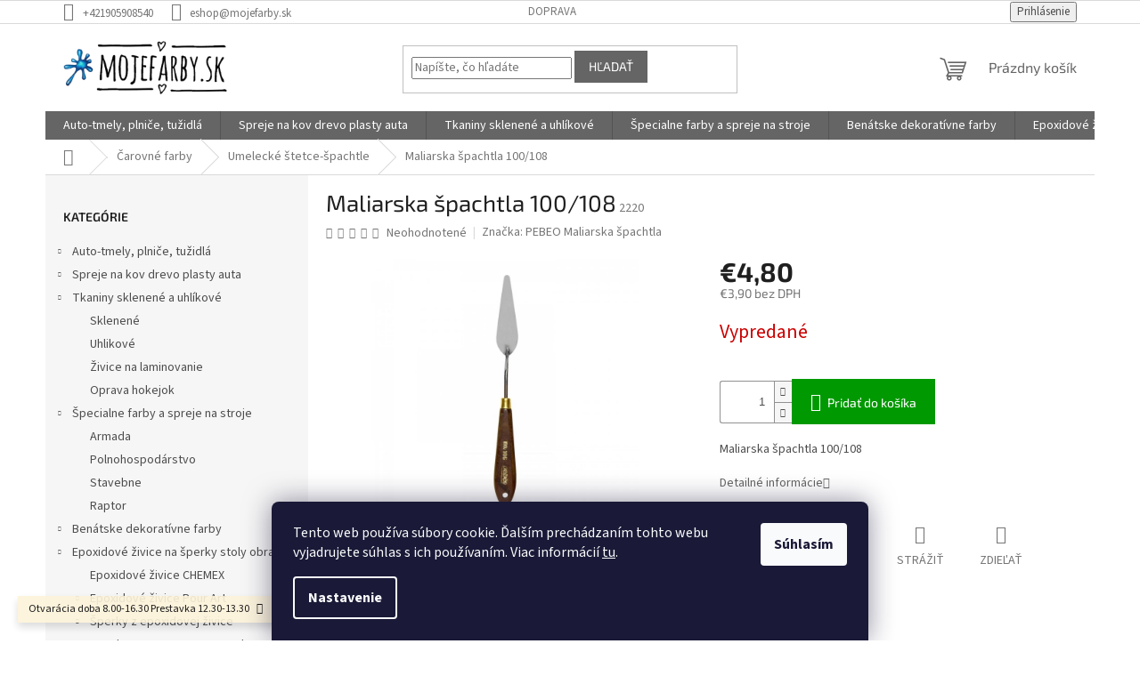

--- FILE ---
content_type: text/html; charset=utf-8
request_url: https://www.mojefarby.sk/maliarska-spachtla-100-108/
body_size: 40665
content:
        <!doctype html><html lang="sk" dir="ltr" class="header-background-light external-fonts-loaded"><head><meta charset="utf-8" /><meta name="viewport" content="width=device-width,initial-scale=1" /><title>Spachtla na modelovanie|mojefarby.sk</title><link rel="preconnect" href="https://cdn.myshoptet.com" /><link rel="dns-prefetch" href="https://cdn.myshoptet.com" /><link rel="preload" href="https://cdn.myshoptet.com/prj/dist/master/cms/libs/jquery/jquery-1.11.3.min.js" as="script" /><link href="https://cdn.myshoptet.com/prj/dist/master/cms/templates/frontend_templates/shared/css/font-face/source-sans-3.css" rel="stylesheet"><link href="https://cdn.myshoptet.com/prj/dist/master/cms/templates/frontend_templates/shared/css/font-face/exo-2.css" rel="stylesheet"><link href="https://cdn.myshoptet.com/prj/dist/master/shop/dist/font-shoptet-11.css.62c94c7785ff2cea73b2.css" rel="stylesheet"><script>
dataLayer = [];
dataLayer.push({'shoptet' : {
    "pageId": 1238,
    "pageType": "productDetail",
    "currency": "EUR",
    "currencyInfo": {
        "decimalSeparator": ",",
        "exchangeRate": 1,
        "priceDecimalPlaces": 2,
        "symbol": "\u20ac",
        "symbolLeft": 1,
        "thousandSeparator": " "
    },
    "language": "sk",
    "projectId": 405241,
    "product": {
        "id": 3938,
        "guid": "8ca9d466-60a5-11eb-a306-0cc47a6b4bcc",
        "hasVariants": false,
        "codes": [
            {
                "code": 2220
            }
        ],
        "code": "2220",
        "name": "Maliarska \u0161pachtla 100\/108",
        "appendix": "",
        "weight": "0",
        "manufacturer": "PEBEO Maliarska \u0161pachtla",
        "manufacturerGuid": "1EF5333C46A6683284AFDA0BA3DED3EE",
        "currentCategory": "\u010carovn\u00e9 farby | Umeleck\u00e9 \u0161tetce-\u0161pachtle",
        "currentCategoryGuid": "9a9d4a8c-60aa-11eb-ac23-ac1f6b0076ec",
        "defaultCategory": "\u010carovn\u00e9 farby | Umeleck\u00e9 \u0161tetce-\u0161pachtle",
        "defaultCategoryGuid": "9a9d4a8c-60aa-11eb-ac23-ac1f6b0076ec",
        "currency": "EUR",
        "priceWithVat": 4.7999999999999998
    },
    "stocks": [
        {
            "id": "ext",
            "title": "Sklad",
            "isDeliveryPoint": 0,
            "visibleOnEshop": 1
        }
    ],
    "cartInfo": {
        "id": null,
        "freeShipping": false,
        "freeShippingFrom": null,
        "leftToFreeGift": {
            "formattedPrice": "\u20ac0",
            "priceLeft": 0
        },
        "freeGift": false,
        "leftToFreeShipping": {
            "priceLeft": null,
            "dependOnRegion": null,
            "formattedPrice": null
        },
        "discountCoupon": [],
        "getNoBillingShippingPrice": {
            "withoutVat": 0,
            "vat": 0,
            "withVat": 0
        },
        "cartItems": [],
        "taxMode": "ORDINARY"
    },
    "cart": [],
    "customer": {
        "priceRatio": 1,
        "priceListId": 1,
        "groupId": null,
        "registered": false,
        "mainAccount": false
    }
}});
dataLayer.push({'cookie_consent' : {
    "marketing": "denied",
    "analytics": "denied"
}});
document.addEventListener('DOMContentLoaded', function() {
    shoptet.consent.onAccept(function(agreements) {
        if (agreements.length == 0) {
            return;
        }
        dataLayer.push({
            'cookie_consent' : {
                'marketing' : (agreements.includes(shoptet.config.cookiesConsentOptPersonalisation)
                    ? 'granted' : 'denied'),
                'analytics': (agreements.includes(shoptet.config.cookiesConsentOptAnalytics)
                    ? 'granted' : 'denied')
            },
            'event': 'cookie_consent'
        });
    });
});
</script>

<!-- Google Tag Manager -->
<script>(function(w,d,s,l,i){w[l]=w[l]||[];w[l].push({'gtm.start':
new Date().getTime(),event:'gtm.js'});var f=d.getElementsByTagName(s)[0],
j=d.createElement(s),dl=l!='dataLayer'?'&l='+l:'';j.async=true;j.src=
'https://www.googletagmanager.com/gtm.js?id='+i+dl;f.parentNode.insertBefore(j,f);
})(window,document,'script','dataLayer','GTM-PWW4BF3');</script>
<!-- End Google Tag Manager -->

<meta property="og:type" content="website"><meta property="og:site_name" content="mojefarby.sk"><meta property="og:url" content="https://www.mojefarby.sk/maliarska-spachtla-100-108/"><meta property="og:title" content="Spachtla na modelovanie|mojefarby.sk"><meta name="author" content="mojefarby.sk"><meta name="web_author" content="Shoptet.sk"><meta name="dcterms.rightsHolder" content="www.mojefarby.sk"><meta name="robots" content="index,follow"><meta property="og:image" content="https://cdn.myshoptet.com/usr/www.mojefarby.sk/user/shop/big/3938_maliarska-spachtla-100-108.jpg?6097789a"><meta property="og:description" content="práca s olejovými, akrylovými farbami, modelovacie aj štruktúrovacie tmely"><meta name="description" content="práca s olejovými, akrylovými farbami, modelovacie aj štruktúrovacie tmely"><meta property="product:price:amount" content="4.8"><meta property="product:price:currency" content="EUR"><style>:root {--color-primary: #656565;--color-primary-h: 0;--color-primary-s: 0%;--color-primary-l: 40%;--color-primary-hover: #656565;--color-primary-hover-h: 0;--color-primary-hover-s: 0%;--color-primary-hover-l: 40%;--color-secondary: #009901;--color-secondary-h: 120;--color-secondary-s: 100%;--color-secondary-l: 30%;--color-secondary-hover: #009901;--color-secondary-hover-h: 120;--color-secondary-hover-s: 100%;--color-secondary-hover-l: 30%;--color-tertiary: #656565;--color-tertiary-h: 0;--color-tertiary-s: 0%;--color-tertiary-l: 40%;--color-tertiary-hover: #656565;--color-tertiary-hover-h: 0;--color-tertiary-hover-s: 0%;--color-tertiary-hover-l: 40%;--color-header-background: #ffffff;--template-font: "Source Sans 3";--template-headings-font: "Exo 2";--header-background-url: url("[data-uri]");--cookies-notice-background: #1A1937;--cookies-notice-color: #F8FAFB;--cookies-notice-button-hover: #f5f5f5;--cookies-notice-link-hover: #27263f;--templates-update-management-preview-mode-content: "Náhľad aktualizácií šablóny je aktívny pre váš prehliadač."}</style>
    
    <link href="https://cdn.myshoptet.com/prj/dist/master/shop/dist/main-11.less.5a24dcbbdabfd189c152.css" rel="stylesheet" />
                <link href="https://cdn.myshoptet.com/prj/dist/master/shop/dist/mobile-header-v1-11.less.1ee105d41b5f713c21aa.css" rel="stylesheet" />
    
    <script>var shoptet = shoptet || {};</script>
    <script src="https://cdn.myshoptet.com/prj/dist/master/shop/dist/main-3g-header.js.05f199e7fd2450312de2.js"></script>
<!-- User include --><!-- api 959(595) html code header -->

<script src="https://a.navidator.io/config.js?s=92056d45b28f"></script>
<script src="https://cdn.navidator.io/dist/min.latest.js"></script>
<script src="https://cdn.navidator.io/vendor/flickity.pkgd.min.2.3.0.js"></script>
<link rel="stylesheet" href="https://cdn.navidator.io/vendor/flickity.min.2.3.0.css">

<!-- service 1472(1086) html code header -->
<link rel="stylesheet" href="https://cdn.myshoptet.com/usr/apollo.jakubtursky.sk/user/documents/assets/sipky/main.css?v=19">
<!-- project html code header -->
<style>
:root {
--color-detail-product-arrows-BG: rgba(0, 0, 0, 0.25);
--color-detail-product-arrows-BG-hover: rgba(0, 0, 0, 0.6);
--color-detail-product-arrows-icon: #ffffff;
--color-detail-product-arrows-icon-hover: #ffffff;
--detail-product-arrows-border-radius: 0%;
}
</style>
<!-- /User include --><link rel="shortcut icon" href="/favicon.ico" type="image/x-icon" /><link rel="canonical" href="https://www.mojefarby.sk/maliarska-spachtla-100-108/" /><style>/* custom background */@media (min-width: 992px) {body {background-color: #ffffff ;background-position: top center;background-repeat: no-repeat;background-attachment: fixed;background-image: url('https://cdn.myshoptet.com/usr/www.mojefarby.sk/user/frontend_backgrounds/poz.jpg');}}</style>    <!-- Global site tag (gtag.js) - Google Analytics -->
    <script async src="https://www.googletagmanager.com/gtag/js?id=G-EE0DTFG5ED"></script>
    <script>
        
        window.dataLayer = window.dataLayer || [];
        function gtag(){dataLayer.push(arguments);}
        

                    console.debug('default consent data');

            gtag('consent', 'default', {"ad_storage":"denied","analytics_storage":"denied","ad_user_data":"denied","ad_personalization":"denied","wait_for_update":500});
            dataLayer.push({
                'event': 'default_consent'
            });
        
        gtag('js', new Date());

        
                gtag('config', 'G-EE0DTFG5ED', {"groups":"GA4","send_page_view":false,"content_group":"productDetail","currency":"EUR","page_language":"sk"});
        
                gtag('config', 'AW-811339527');
        
        
        
        
        
                    gtag('event', 'page_view', {"send_to":"GA4","page_language":"sk","content_group":"productDetail","currency":"EUR"});
        
                gtag('set', 'currency', 'EUR');

        gtag('event', 'view_item', {
            "send_to": "UA",
            "items": [
                {
                    "id": "2220",
                    "name": "Maliarska \u0161pachtla 100\/108",
                    "category": "\u010carovn\u00e9 farby \/ Umeleck\u00e9 \u0161tetce-\u0161pachtle",
                                        "brand": "PEBEO Maliarska \u0161pachtla",
                                                            "price": 3.9
                }
            ]
        });
        
        
        
        
        
                    gtag('event', 'view_item', {"send_to":"GA4","page_language":"sk","content_group":"productDetail","value":3.8999999999999999,"currency":"EUR","items":[{"item_id":"2220","item_name":"Maliarska \u0161pachtla 100\/108","item_brand":"PEBEO Maliarska \u0161pachtla","item_category":"\u010carovn\u00e9 farby","item_category2":"Umeleck\u00e9 \u0161tetce-\u0161pachtle","price":3.8999999999999999,"quantity":1,"index":0}]});
        
        
        
        
        
        
        
        document.addEventListener('DOMContentLoaded', function() {
            if (typeof shoptet.tracking !== 'undefined') {
                for (var id in shoptet.tracking.bannersList) {
                    gtag('event', 'view_promotion', {
                        "send_to": "UA",
                        "promotions": [
                            {
                                "id": shoptet.tracking.bannersList[id].id,
                                "name": shoptet.tracking.bannersList[id].name,
                                "position": shoptet.tracking.bannersList[id].position
                            }
                        ]
                    });
                }
            }

            shoptet.consent.onAccept(function(agreements) {
                if (agreements.length !== 0) {
                    console.debug('gtag consent accept');
                    var gtagConsentPayload =  {
                        'ad_storage': agreements.includes(shoptet.config.cookiesConsentOptPersonalisation)
                            ? 'granted' : 'denied',
                        'analytics_storage': agreements.includes(shoptet.config.cookiesConsentOptAnalytics)
                            ? 'granted' : 'denied',
                                                                                                'ad_user_data': agreements.includes(shoptet.config.cookiesConsentOptPersonalisation)
                            ? 'granted' : 'denied',
                        'ad_personalization': agreements.includes(shoptet.config.cookiesConsentOptPersonalisation)
                            ? 'granted' : 'denied',
                        };
                    console.debug('update consent data', gtagConsentPayload);
                    gtag('consent', 'update', gtagConsentPayload);
                    dataLayer.push(
                        { 'event': 'update_consent' }
                    );
                }
            });
        });
    </script>
<script>
    (function(t, r, a, c, k, i, n, g) { t['ROIDataObject'] = k;
    t[k]=t[k]||function(){ (t[k].q=t[k].q||[]).push(arguments) },t[k].c=i;n=r.createElement(a),
    g=r.getElementsByTagName(a)[0];n.async=1;n.src=c;g.parentNode.insertBefore(n,g)
    })(window, document, 'script', '//www.heureka.sk/ocm/sdk.js?source=shoptet&version=2&page=product_detail', 'heureka', 'sk');

    heureka('set_user_consent', 0);
</script>
</head><body class="desktop id-1238 in-umelecke-stetce-spachtle template-11 type-product type-detail multiple-columns-body columns-mobile-2 columns-1 ums_forms_redesign--off ums_a11y_category_page--on ums_discussion_rating_forms--off ums_flags_display_unification--on ums_a11y_login--on mobile-header-version-1"><noscript>
    <style>
        #header {
            padding-top: 0;
            position: relative !important;
            top: 0;
        }
        .header-navigation {
            position: relative !important;
        }
        .overall-wrapper {
            margin: 0 !important;
        }
        body:not(.ready) {
            visibility: visible !important;
        }
    </style>
    <div class="no-javascript">
        <div class="no-javascript__title">Musíte zmeniť nastavenie vášho prehliadača</div>
        <div class="no-javascript__text">Pozrite sa na: <a href="https://www.google.com/support/bin/answer.py?answer=23852">Ako povoliť JavaScript vo vašom prehliadači</a>.</div>
        <div class="no-javascript__text">Ak používate software na blokovanie reklám, možno bude potrebné, aby ste povolili JavaScript z tejto stránky.</div>
        <div class="no-javascript__text">Ďakujeme.</div>
    </div>
</noscript>

        <div id="fb-root"></div>
        <script>
            window.fbAsyncInit = function() {
                FB.init({
                    autoLogAppEvents : true,
                    xfbml            : true,
                    version          : 'v24.0'
                });
            };
        </script>
        <script async defer crossorigin="anonymous" src="https://connect.facebook.net/sk_SK/sdk.js#xfbml=1&version=v24.0"></script><script>
<!-- Google Tag Manager -->
<script>(function(w,d,s,l,i){w[l]=w[l]||[];w[l].push({'gtm.start':
new Date().getTime(),event:'gtm.js'});var f=d.getElementsByTagName(s)[0],
j=d.createElement(s),dl=l!='dataLayer'?'&l='+l:'';j.async=true;j.src=
'https://www.googletagmanager.com/gtm.js?id='+i+dl;f.parentNode.insertBefore(j,f);
})(window,document,'script','dataLayer','GTM-WCGTLDP');</script>
<!-- End Google Tag Manager -->
</script>

<!-- Google Tag Manager (noscript) -->
<noscript><iframe src="https://www.googletagmanager.com/ns.html?id=GTM-PWW4BF3"
height="0" width="0" style="display:none;visibility:hidden"></iframe></noscript>
<!-- End Google Tag Manager (noscript) -->

    <div class="siteCookies siteCookies--bottom siteCookies--dark js-siteCookies" role="dialog" data-testid="cookiesPopup" data-nosnippet>
        <div class="siteCookies__form">
            <div class="siteCookies__content">
                <div class="siteCookies__text">
                    Tento web používa súbory cookie. Ďalším prechádzaním tohto webu vyjadrujete súhlas s ich používaním. Viac informácií <a href="http://www.mojefarby.sk/podmienky-ochrany-osobnych-udajov/" target="\">tu</a>.
                </div>
                <p class="siteCookies__links">
                    <button class="siteCookies__link js-cookies-settings" aria-label="Nastavenia cookies" data-testid="cookiesSettings">Nastavenie</button>
                </p>
            </div>
            <div class="siteCookies__buttonWrap">
                                <button class="siteCookies__button js-cookiesConsentSubmit" value="all" aria-label="Prijať cookies" data-testid="buttonCookiesAccept">Súhlasím</button>
            </div>
        </div>
        <script>
            document.addEventListener("DOMContentLoaded", () => {
                const siteCookies = document.querySelector('.js-siteCookies');
                document.addEventListener("scroll", shoptet.common.throttle(() => {
                    const st = document.documentElement.scrollTop;
                    if (st > 1) {
                        siteCookies.classList.add('siteCookies--scrolled');
                    } else {
                        siteCookies.classList.remove('siteCookies--scrolled');
                    }
                }, 100));
            });
        </script>
    </div>
<a href="#content" class="skip-link sr-only">Prejsť na obsah</a><div class="overall-wrapper"><div class="site-msg information"><div class="container"><div class="text">Otvarácia doba 8.00-16.30
Prestavka 12.30-13.30</div><div class="close js-close-information-msg"></div></div></div><div class="user-action"><div class="container">
    <div class="user-action-in">
                    <div id="login" class="user-action-login popup-widget login-widget" role="dialog" aria-labelledby="loginHeading">
        <div class="popup-widget-inner">
                            <h2 id="loginHeading">Prihlásenie k vášmu účtu</h2><div id="customerLogin"><form action="/action/Customer/Login/" method="post" id="formLoginIncluded" class="csrf-enabled formLogin" data-testid="formLogin"><input type="hidden" name="referer" value="" /><div class="form-group"><div class="input-wrapper email js-validated-element-wrapper no-label"><input type="email" name="email" class="form-control" autofocus placeholder="E-mailová adresa (napr. jan@novak.sk)" data-testid="inputEmail" autocomplete="email" required /></div></div><div class="form-group"><div class="input-wrapper password js-validated-element-wrapper no-label"><input type="password" name="password" class="form-control" placeholder="Heslo" data-testid="inputPassword" autocomplete="current-password" required /><span class="no-display">Nemôžete vyplniť toto pole</span><input type="text" name="surname" value="" class="no-display" /></div></div><div class="form-group"><div class="login-wrapper"><button type="submit" class="btn btn-secondary btn-text btn-login" data-testid="buttonSubmit">Prihlásiť sa</button><div class="password-helper"><a href="/registracia/" data-testid="signup" rel="nofollow">Nová registrácia</a><a href="/klient/zabudnute-heslo/" rel="nofollow">Zabudnuté heslo</a></div></div></div><div class="social-login-buttons"><div class="social-login-buttons-divider"><span>alebo</span></div><div class="form-group"><a href="/action/Social/login/?provider=Facebook" class="login-btn facebook" rel="nofollow"><span class="login-facebook-icon"></span><strong>Prihlásiť sa cez Facebook</strong></a></div></div></form>
</div>                    </div>
    </div>

                            <div id="cart-widget" class="user-action-cart popup-widget cart-widget loader-wrapper" data-testid="popupCartWidget" role="dialog" aria-hidden="true">
    <div class="popup-widget-inner cart-widget-inner place-cart-here">
        <div class="loader-overlay">
            <div class="loader"></div>
        </div>
    </div>

    <div class="cart-widget-button">
        <a href="/kosik/" class="btn btn-conversion" id="continue-order-button" rel="nofollow" data-testid="buttonNextStep">Pokračovať do košíka</a>
    </div>
</div>
            </div>
</div>
</div><div class="top-navigation-bar" data-testid="topNavigationBar">

    <div class="container">

        <div class="top-navigation-contacts">
            <strong>Zákaznícka podpora:</strong><a href="tel:+421905908540" class="project-phone" aria-label="Zavolať na +421905908540" data-testid="contactboxPhone"><span>+421905908540</span></a><a href="mailto:eshop@mojefarby.sk" class="project-email" data-testid="contactboxEmail"><span>eshop@mojefarby.sk</span></a>        </div>

                            <div class="top-navigation-menu">
                <div class="top-navigation-menu-trigger"></div>
                <ul class="top-navigation-bar-menu">
                                            <li class="top-navigation-menu-item-776">
                            <a href="/doprava/">Doprava</a>
                        </li>
                                    </ul>
                <ul class="top-navigation-bar-menu-helper"></ul>
            </div>
        
        <div class="top-navigation-tools top-navigation-tools--language">
            <div class="responsive-tools">
                <a href="#" class="toggle-window" data-target="search" aria-label="Hľadať" data-testid="linkSearchIcon"></a>
                                                            <a href="#" class="toggle-window" data-target="login"></a>
                                                    <a href="#" class="toggle-window" data-target="navigation" aria-label="Menu" data-testid="hamburgerMenu"></a>
            </div>
                        <button class="top-nav-button top-nav-button-login toggle-window" type="button" data-target="login" aria-haspopup="dialog" aria-controls="login" aria-expanded="false" data-testid="signin"><span>Prihlásenie</span></button>        </div>

    </div>

</div>
<header id="header"><div class="container navigation-wrapper">
    <div class="header-top">
        <div class="site-name-wrapper">
            <div class="site-name"><a href="/" data-testid="linkWebsiteLogo"><img src="https://cdn.myshoptet.com/usr/www.mojefarby.sk/user/logos/logo-2.png" alt="mojefarby.sk" fetchpriority="low" /></a></div>        </div>
        <div class="search" itemscope itemtype="https://schema.org/WebSite">
            <meta itemprop="headline" content="Umelecké štetce-špachtle"/><meta itemprop="url" content="https://www.mojefarby.sk"/><meta itemprop="text" content="práca s olejovými, akrylovými farbami, modelovacie aj štruktúrovacie tmely"/>            <form action="/action/ProductSearch/prepareString/" method="post"
    id="formSearchForm" class="search-form compact-form js-search-main"
    itemprop="potentialAction" itemscope itemtype="https://schema.org/SearchAction" data-testid="searchForm">
    <fieldset>
        <meta itemprop="target"
            content="https://www.mojefarby.sk/vyhladavanie/?string={string}"/>
        <input type="hidden" name="language" value="sk"/>
        
            
<input
    type="search"
    name="string"
        class="query-input form-control search-input js-search-input"
    placeholder="Napíšte, čo hľadáte"
    autocomplete="off"
    required
    itemprop="query-input"
    aria-label="Vyhľadávanie"
    data-testid="searchInput"
>
            <button type="submit" class="btn btn-default" data-testid="searchBtn">Hľadať</button>
        
    </fieldset>
</form>
        </div>
        <div class="navigation-buttons">
                
    <a href="/kosik/" class="btn btn-icon toggle-window cart-count" data-target="cart" data-hover="true" data-redirect="true" data-testid="headerCart" rel="nofollow" aria-haspopup="dialog" aria-expanded="false" aria-controls="cart-widget">
        
                <span class="sr-only">Nákupný košík</span>
        
            <span class="cart-price visible-lg-inline-block" data-testid="headerCartPrice">
                                    Prázdny košík                            </span>
        
    
            </a>
        </div>
    </div>
    <nav id="navigation" aria-label="Hlavné menu" data-collapsible="true"><div class="navigation-in menu"><ul class="menu-level-1" role="menubar" data-testid="headerMenuItems"><li class="menu-item-845 ext" role="none"><a href="/auto-tmely-plnice-tuzidla/" data-testid="headerMenuItem" role="menuitem" aria-haspopup="true" aria-expanded="false"><b>Auto-tmely, plniče, tužidlá</b><span class="submenu-arrow"></span></a><ul class="menu-level-2" aria-label="Auto-tmely, plniče, tužidlá" tabindex="-1" role="menu"><li class="menu-item-848" role="none"><a href="/autolaky-a-farby/" class="menu-image" data-testid="headerMenuItem" tabindex="-1" aria-hidden="true"><img src="data:image/svg+xml,%3Csvg%20width%3D%22140%22%20height%3D%22100%22%20xmlns%3D%22http%3A%2F%2Fwww.w3.org%2F2000%2Fsvg%22%3E%3C%2Fsvg%3E" alt="" aria-hidden="true" width="140" height="100"  data-src="https://cdn.myshoptet.com/usr/www.mojefarby.sk/user/categories/thumb/auta-1.jpg" fetchpriority="low" /></a><div><a href="/autolaky-a-farby/" data-testid="headerMenuItem" role="menuitem"><span>Autolaky a farby</span></a>
                        </div></li><li class="menu-item-851" role="none"><a href="/antikorozne-a-ochranne-prostriedky/" class="menu-image" data-testid="headerMenuItem" tabindex="-1" aria-hidden="true"><img src="data:image/svg+xml,%3Csvg%20width%3D%22140%22%20height%3D%22100%22%20xmlns%3D%22http%3A%2F%2Fwww.w3.org%2F2000%2Fsvg%22%3E%3C%2Fsvg%3E" alt="" aria-hidden="true" width="140" height="100"  data-src="https://cdn.myshoptet.com/usr/www.mojefarby.sk/user/categories/thumb/ochranne_prostriedky_na_auto.jpg" fetchpriority="low" /></a><div><a href="/antikorozne-a-ochranne-prostriedky/" data-testid="headerMenuItem" role="menuitem"><span>Antikorózne a ochranné prostriedky</span></a>
                        </div></li><li class="menu-item-890" role="none"><a href="/tuzidla-riedidla-auta/" class="menu-image" data-testid="headerMenuItem" tabindex="-1" aria-hidden="true"><img src="data:image/svg+xml,%3Csvg%20width%3D%22140%22%20height%3D%22100%22%20xmlns%3D%22http%3A%2F%2Fwww.w3.org%2F2000%2Fsvg%22%3E%3C%2Fsvg%3E" alt="" aria-hidden="true" width="140" height="100"  data-src="https://cdn.myshoptet.com/usr/www.mojefarby.sk/user/categories/thumb/acryl_740.jpg" fetchpriority="low" /></a><div><a href="/tuzidla-riedidla-auta/" data-testid="headerMenuItem" role="menuitem"><span>Tužidlá,riedidlá</span></a>
                        </div></li><li class="menu-item-944" role="none"><a href="/tmely-plnice-na-auta/" class="menu-image" data-testid="headerMenuItem" tabindex="-1" aria-hidden="true"><img src="data:image/svg+xml,%3Csvg%20width%3D%22140%22%20height%3D%22100%22%20xmlns%3D%22http%3A%2F%2Fwww.w3.org%2F2000%2Fsvg%22%3E%3C%2Fsvg%3E" alt="" aria-hidden="true" width="140" height="100"  data-src="https://cdn.myshoptet.com/usr/www.mojefarby.sk/user/categories/thumb/sm_unifil.jpeg" fetchpriority="low" /></a><div><a href="/tmely-plnice-na-auta/" data-testid="headerMenuItem" role="menuitem"><span>Tmely-plniče na autá</span></a>
                        </div></li><li class="menu-item-1106" role="none"><a href="/specialne-silikony-a-tesniace-hmoty/" class="menu-image" data-testid="headerMenuItem" tabindex="-1" aria-hidden="true"><img src="data:image/svg+xml,%3Csvg%20width%3D%22140%22%20height%3D%22100%22%20xmlns%3D%22http%3A%2F%2Fwww.w3.org%2F2000%2Fsvg%22%3E%3C%2Fsvg%3E" alt="" aria-hidden="true" width="140" height="100"  data-src="https://cdn.myshoptet.com/prj/dist/master/cms/templates/frontend_templates/00/img/folder.svg" fetchpriority="low" /></a><div><a href="/specialne-silikony-a-tesniace-hmoty/" data-testid="headerMenuItem" role="menuitem"><span>Špeciálne silikóny a tesniace hmoty</span></a>
                        </div></li><li class="menu-item-1004" role="none"><a href="/brusivo-na-tmel-drevo-kov/" class="menu-image" data-testid="headerMenuItem" tabindex="-1" aria-hidden="true"><img src="data:image/svg+xml,%3Csvg%20width%3D%22140%22%20height%3D%22100%22%20xmlns%3D%22http%3A%2F%2Fwww.w3.org%2F2000%2Fsvg%22%3E%3C%2Fsvg%3E" alt="" aria-hidden="true" width="140" height="100"  data-src="https://cdn.myshoptet.com/usr/www.mojefarby.sk/user/categories/thumb/brusivo_keramicke.jpg" fetchpriority="low" /></a><div><a href="/brusivo-na-tmel-drevo-kov/" data-testid="headerMenuItem" role="menuitem"><span>Brusivo na tmel,drevo,kov</span></a>
                        </div></li><li class="menu-item-1124" role="none"><a href="/autokozmetika-lestiace-kotuce/" class="menu-image" data-testid="headerMenuItem" tabindex="-1" aria-hidden="true"><img src="data:image/svg+xml,%3Csvg%20width%3D%22140%22%20height%3D%22100%22%20xmlns%3D%22http%3A%2F%2Fwww.w3.org%2F2000%2Fsvg%22%3E%3C%2Fsvg%3E" alt="" aria-hidden="true" width="140" height="100"  data-src="https://cdn.myshoptet.com/usr/www.mojefarby.sk/user/categories/thumb/lestiace_kotuce.jpg" fetchpriority="low" /></a><div><a href="/autokozmetika-lestiace-kotuce/" data-testid="headerMenuItem" role="menuitem"><span>Autokozmetika</span></a>
                        </div></li><li class="menu-item-1157" role="none"><a href="/striekacie-pistole-stroje/" class="menu-image" data-testid="headerMenuItem" tabindex="-1" aria-hidden="true"><img src="data:image/svg+xml,%3Csvg%20width%3D%22140%22%20height%3D%22100%22%20xmlns%3D%22http%3A%2F%2Fwww.w3.org%2F2000%2Fsvg%22%3E%3C%2Fsvg%3E" alt="" aria-hidden="true" width="140" height="100"  data-src="https://cdn.myshoptet.com/usr/www.mojefarby.sk/user/categories/thumb/escal_striekacia_pistol.jpg" fetchpriority="low" /></a><div><a href="/striekacie-pistole-stroje/" data-testid="headerMenuItem" role="menuitem"><span>Striekacie pištole-stroje</span></a>
                        </div></li></ul></li>
<li class="menu-item-926 ext" role="none"><a href="/spreje-na-kov-drevo-plasty-auta/" data-testid="headerMenuItem" role="menuitem" aria-haspopup="true" aria-expanded="false"><b>Spreje na kov drevo plasty auta</b><span class="submenu-arrow"></span></a><ul class="menu-level-2" aria-label="Spreje na kov drevo plasty auta" tabindex="-1" role="menu"><li class="menu-item-929 has-third-level" role="none"><a href="/spreje-na-auta-profi-rada/" class="menu-image" data-testid="headerMenuItem" tabindex="-1" aria-hidden="true"><img src="data:image/svg+xml,%3Csvg%20width%3D%22140%22%20height%3D%22100%22%20xmlns%3D%22http%3A%2F%2Fwww.w3.org%2F2000%2Fsvg%22%3E%3C%2Fsvg%3E" alt="" aria-hidden="true" width="140" height="100"  data-src="https://cdn.myshoptet.com/usr/www.mojefarby.sk/user/categories/thumb/sm_clean.jpeg" fetchpriority="low" /></a><div><a href="/spreje-na-auta-profi-rada/" data-testid="headerMenuItem" role="menuitem"><span>Spreje na auta profi rada</span></a>
                                                    <ul class="menu-level-3" role="menu">
                                                                    <li class="menu-item-932" role="none">
                                        <a href="/spreje-miesane-podla-vzorkovnika/" data-testid="headerMenuItem" role="menuitem">
                                            Spreje miešane podla vzorkovnika</a>,                                    </li>
                                                                    <li class="menu-item-1007" role="none">
                                        <a href="/spreje-skoda-fabia-felicia-octavia-kodiak/" data-testid="headerMenuItem" role="menuitem">
                                            Spreje-skoda-fabia-felicia-octavia-kodiak</a>,                                    </li>
                                                                    <li class="menu-item-1412" role="none">
                                        <a href="/spreje-plasti-dip-liquid-gum-gumova-folia-/" data-testid="headerMenuItem" role="menuitem">
                                            Spreje Plasti Dip-Liquid gum-gumová fólia</a>                                    </li>
                                                            </ul>
                        </div></li><li class="menu-item-1310" role="none"><a href="/spreje-max-profi-rada-na-opravu-auta/" class="menu-image" data-testid="headerMenuItem" tabindex="-1" aria-hidden="true"><img src="data:image/svg+xml,%3Csvg%20width%3D%22140%22%20height%3D%22100%22%20xmlns%3D%22http%3A%2F%2Fwww.w3.org%2F2000%2Fsvg%22%3E%3C%2Fsvg%3E" alt="" aria-hidden="true" width="140" height="100"  data-src="https://cdn.myshoptet.com/usr/www.mojefarby.sk/user/categories/thumb/1k_max_rapid_epoxy_zaklad.jpg" fetchpriority="low" /></a><div><a href="/spreje-max-profi-rada-na-opravu-auta/" data-testid="headerMenuItem" role="menuitem"><span>Spreje Max profi rada na opravu auta</span></a>
                        </div></li><li class="menu-item-1082 has-third-level" role="none"><a href="/spreje-farebne-na-kov-drevo-plast-kamen/" class="menu-image" data-testid="headerMenuItem" tabindex="-1" aria-hidden="true"><img src="data:image/svg+xml,%3Csvg%20width%3D%22140%22%20height%3D%22100%22%20xmlns%3D%22http%3A%2F%2Fwww.w3.org%2F2000%2Fsvg%22%3E%3C%2Fsvg%3E" alt="" aria-hidden="true" width="140" height="100"  data-src="https://cdn.myshoptet.com/usr/www.mojefarby.sk/user/categories/thumb/belton_3020.jpeg" fetchpriority="low" /></a><div><a href="/spreje-farebne-na-kov-drevo-plast-kamen/" data-testid="headerMenuItem" role="menuitem"><span>Spreje farebne na kov drevo plast kamen</span></a>
                                                    <ul class="menu-level-3" role="menu">
                                                                    <li class="menu-item-1085" role="none">
                                        <a href="/spreje-belton-ral-odtiene/" data-testid="headerMenuItem" role="menuitem">
                                            Spreje Belton ral odtiene</a>,                                    </li>
                                                                    <li class="menu-item-1295" role="none">
                                        <a href="/spreje-hitcolor-super-cena/" data-testid="headerMenuItem" role="menuitem">
                                            Spreje Hitcolor super cena</a>,                                    </li>
                                                                    <li class="menu-item-1316" role="none">
                                        <a href="/spreje-profi-akryl-mix-odtienov/" data-testid="headerMenuItem" role="menuitem">
                                            Spreje Profi akryl mix odtienov</a>                                    </li>
                                                            </ul>
                        </div></li><li class="menu-item-1406" role="none"><a href="/spreje-racing/" class="menu-image" data-testid="headerMenuItem" tabindex="-1" aria-hidden="true"><img src="data:image/svg+xml,%3Csvg%20width%3D%22140%22%20height%3D%22100%22%20xmlns%3D%22http%3A%2F%2Fwww.w3.org%2F2000%2Fsvg%22%3E%3C%2Fsvg%3E" alt="" aria-hidden="true" width="140" height="100"  data-src="https://cdn.myshoptet.com/usr/www.mojefarby.sk/user/categories/thumb/4352_racing-na-brzdy-sprej-400ml-cervena.jpg" fetchpriority="low" /></a><div><a href="/spreje-racing/" data-testid="headerMenuItem" role="menuitem"><span>Spreje Racing</span></a>
                        </div></li><li class="menu-item-1058" role="none"><a href="/spreje-graffiti/" class="menu-image" data-testid="headerMenuItem" tabindex="-1" aria-hidden="true"><img src="data:image/svg+xml,%3Csvg%20width%3D%22140%22%20height%3D%22100%22%20xmlns%3D%22http%3A%2F%2Fwww.w3.org%2F2000%2Fsvg%22%3E%3C%2Fsvg%3E" alt="" aria-hidden="true" width="140" height="100"  data-src="https://cdn.myshoptet.com/usr/www.mojefarby.sk/user/categories/thumb/loop.jpg" fetchpriority="low" /></a><div><a href="/spreje-graffiti/" data-testid="headerMenuItem" role="menuitem"><span>Spreje Graffiti</span></a>
                        </div></li><li class="menu-item-1313" role="none"><a href="/spreje-zakladove-plniace/" class="menu-image" data-testid="headerMenuItem" tabindex="-1" aria-hidden="true"><img src="data:image/svg+xml,%3Csvg%20width%3D%22140%22%20height%3D%22100%22%20xmlns%3D%22http%3A%2F%2Fwww.w3.org%2F2000%2Fsvg%22%3E%3C%2Fsvg%3E" alt="" aria-hidden="true" width="140" height="100"  data-src="https://cdn.myshoptet.com/usr/www.mojefarby.sk/user/categories/thumb/2k_max_epoxy_plnic.png" fetchpriority="low" /></a><div><a href="/spreje-zakladove-plniace/" data-testid="headerMenuItem" role="menuitem"><span>Spreje základové-plniace</span></a>
                        </div></li><li class="menu-item-1154" role="none"><a href="/spreje-bezfarebne-na-kov-drevo/" class="menu-image" data-testid="headerMenuItem" tabindex="-1" aria-hidden="true"><img src="data:image/svg+xml,%3Csvg%20width%3D%22140%22%20height%3D%22100%22%20xmlns%3D%22http%3A%2F%2Fwww.w3.org%2F2000%2Fsvg%22%3E%3C%2Fsvg%3E" alt="" aria-hidden="true" width="140" height="100"  data-src="https://cdn.myshoptet.com/usr/www.mojefarby.sk/user/categories/thumb/bezfarebny_lak.jpg" fetchpriority="low" /></a><div><a href="/spreje-bezfarebne-na-kov-drevo/" data-testid="headerMenuItem" role="menuitem"><span>Spreje bezfarebne na kov drevo</span></a>
                        </div></li><li class="menu-item-1133" role="none"><a href="/spreje-technicke-specialne-protismykove-lepiace-olejove/" class="menu-image" data-testid="headerMenuItem" tabindex="-1" aria-hidden="true"><img src="data:image/svg+xml,%3Csvg%20width%3D%22140%22%20height%3D%22100%22%20xmlns%3D%22http%3A%2F%2Fwww.w3.org%2F2000%2Fsvg%22%3E%3C%2Fsvg%3E" alt="" aria-hidden="true" width="140" height="100"  data-src="https://cdn.myshoptet.com/usr/www.mojefarby.sk/user/categories/thumb/sprej_protismykovy.jpeg" fetchpriority="low" /></a><div><a href="/spreje-technicke-specialne-protismykove-lepiace-olejove/" data-testid="headerMenuItem" role="menuitem"><span>Spreje technické špeciálne protismykove lepiace olejove</span></a>
                        </div></li></ul></li>
<li class="menu-item-1845 ext" role="none"><a href="/tkaniny-sklenene-a-uhlikove/" data-testid="headerMenuItem" role="menuitem" aria-haspopup="true" aria-expanded="false"><b>Tkaniny sklenené a uhlíkové</b><span class="submenu-arrow"></span></a><ul class="menu-level-2" aria-label="Tkaniny sklenené a uhlíkové" tabindex="-1" role="menu"><li class="menu-item-1848" role="none"><a href="/sklenene/" class="menu-image" data-testid="headerMenuItem" tabindex="-1" aria-hidden="true"><img src="data:image/svg+xml,%3Csvg%20width%3D%22140%22%20height%3D%22100%22%20xmlns%3D%22http%3A%2F%2Fwww.w3.org%2F2000%2Fsvg%22%3E%3C%2Fsvg%3E" alt="" aria-hidden="true" width="140" height="100"  data-src="https://cdn.myshoptet.com/usr/www.mojefarby.sk/user/categories/thumb/sklenena.png" fetchpriority="low" /></a><div><a href="/sklenene/" data-testid="headerMenuItem" role="menuitem"><span>Sklenené</span></a>
                        </div></li><li class="menu-item-1851" role="none"><a href="/uhlikove/" class="menu-image" data-testid="headerMenuItem" tabindex="-1" aria-hidden="true"><img src="data:image/svg+xml,%3Csvg%20width%3D%22140%22%20height%3D%22100%22%20xmlns%3D%22http%3A%2F%2Fwww.w3.org%2F2000%2Fsvg%22%3E%3C%2Fsvg%3E" alt="" aria-hidden="true" width="140" height="100"  data-src="https://cdn.myshoptet.com/usr/www.mojefarby.sk/user/categories/thumb/uhlikova.jpg" fetchpriority="low" /></a><div><a href="/uhlikove/" data-testid="headerMenuItem" role="menuitem"><span>Uhlikové</span></a>
                        </div></li><li class="menu-item-1854" role="none"><a href="/zivice-na-laminovanie/" class="menu-image" data-testid="headerMenuItem" tabindex="-1" aria-hidden="true"><img src="data:image/svg+xml,%3Csvg%20width%3D%22140%22%20height%3D%22100%22%20xmlns%3D%22http%3A%2F%2Fwww.w3.org%2F2000%2Fsvg%22%3E%3C%2Fsvg%3E" alt="" aria-hidden="true" width="140" height="100"  data-src="https://cdn.myshoptet.com/usr/www.mojefarby.sk/user/categories/thumb/010702_(1).jpg" fetchpriority="low" /></a><div><a href="/zivice-na-laminovanie/" data-testid="headerMenuItem" role="menuitem"><span>Živice na laminovanie</span></a>
                        </div></li><li class="menu-item-1857" role="none"><a href="/oprava-hokejok/" class="menu-image" data-testid="headerMenuItem" tabindex="-1" aria-hidden="true"><img src="data:image/svg+xml,%3Csvg%20width%3D%22140%22%20height%3D%22100%22%20xmlns%3D%22http%3A%2F%2Fwww.w3.org%2F2000%2Fsvg%22%3E%3C%2Fsvg%3E" alt="" aria-hidden="true" width="140" height="100"  data-src="https://cdn.myshoptet.com/usr/www.mojefarby.sk/user/categories/thumb/hokejka.jpg" fetchpriority="low" /></a><div><a href="/oprava-hokejok/" data-testid="headerMenuItem" role="menuitem"><span>Oprava hokejok</span></a>
                        </div></li></ul></li>
<li class="menu-item-2230 ext" role="none"><a href="/specialne-farby-a-spreje-na-stroje/" data-testid="headerMenuItem" role="menuitem" aria-haspopup="true" aria-expanded="false"><b>Špecialne farby a spreje na stroje</b><span class="submenu-arrow"></span></a><ul class="menu-level-2" aria-label="Špecialne farby a spreje na stroje" tabindex="-1" role="menu"><li class="menu-item-2233" role="none"><a href="/armada/" class="menu-image" data-testid="headerMenuItem" tabindex="-1" aria-hidden="true"><img src="data:image/svg+xml,%3Csvg%20width%3D%22140%22%20height%3D%22100%22%20xmlns%3D%22http%3A%2F%2Fwww.w3.org%2F2000%2Fsvg%22%3E%3C%2Fsvg%3E" alt="" aria-hidden="true" width="140" height="100"  data-src="https://cdn.myshoptet.com/usr/www.mojefarby.sk/user/categories/thumb/armada.jpg" fetchpriority="low" /></a><div><a href="/armada/" data-testid="headerMenuItem" role="menuitem"><span>Armada</span></a>
                        </div></li><li class="menu-item-2236" role="none"><a href="/polnohospodarstvo/" class="menu-image" data-testid="headerMenuItem" tabindex="-1" aria-hidden="true"><img src="data:image/svg+xml,%3Csvg%20width%3D%22140%22%20height%3D%22100%22%20xmlns%3D%22http%3A%2F%2Fwww.w3.org%2F2000%2Fsvg%22%3E%3C%2Fsvg%3E" alt="" aria-hidden="true" width="140" height="100"  data-src="https://cdn.myshoptet.com/usr/www.mojefarby.sk/user/categories/thumb/polnohospodar_1.jpg" fetchpriority="low" /></a><div><a href="/polnohospodarstvo/" data-testid="headerMenuItem" role="menuitem"><span>Polnohospodárstvo</span></a>
                        </div></li><li class="menu-item-2239" role="none"><a href="/stavebne-2/" class="menu-image" data-testid="headerMenuItem" tabindex="-1" aria-hidden="true"><img src="data:image/svg+xml,%3Csvg%20width%3D%22140%22%20height%3D%22100%22%20xmlns%3D%22http%3A%2F%2Fwww.w3.org%2F2000%2Fsvg%22%3E%3C%2Fsvg%3E" alt="" aria-hidden="true" width="140" height="100"  data-src="https://cdn.myshoptet.com/usr/www.mojefarby.sk/user/categories/thumb/stavebny.jpg" fetchpriority="low" /></a><div><a href="/stavebne-2/" data-testid="headerMenuItem" role="menuitem"><span>Stavebne</span></a>
                        </div></li><li class="menu-item-2242" role="none"><a href="/raptor/" class="menu-image" data-testid="headerMenuItem" tabindex="-1" aria-hidden="true"><img src="data:image/svg+xml,%3Csvg%20width%3D%22140%22%20height%3D%22100%22%20xmlns%3D%22http%3A%2F%2Fwww.w3.org%2F2000%2Fsvg%22%3E%3C%2Fsvg%3E" alt="" aria-hidden="true" width="140" height="100"  data-src="https://cdn.myshoptet.com/usr/www.mojefarby.sk/user/categories/thumb/raptor.jpg" fetchpriority="low" /></a><div><a href="/raptor/" data-testid="headerMenuItem" role="menuitem"><span>Raptor</span></a>
                        </div></li></ul></li>
<li class="menu-item-1031 ext" role="none"><a href="/benatske-dekorativne-farby/" data-testid="headerMenuItem" role="menuitem" aria-haspopup="true" aria-expanded="false"><b>Benátske dekoratívne farby</b><span class="submenu-arrow"></span></a><ul class="menu-level-2" aria-label="Benátske dekoratívne farby" tabindex="-1" role="menu"><li class="menu-item-1034 has-third-level" role="none"><a href="/stetcove-techniky/" class="menu-image" data-testid="headerMenuItem" tabindex="-1" aria-hidden="true"><img src="data:image/svg+xml,%3Csvg%20width%3D%22140%22%20height%3D%22100%22%20xmlns%3D%22http%3A%2F%2Fwww.w3.org%2F2000%2Fsvg%22%3E%3C%2Fsvg%3E" alt="" aria-hidden="true" width="140" height="100"  data-src="https://cdn.myshoptet.com/usr/www.mojefarby.sk/user/categories/thumb/luxury_2.jpg" fetchpriority="low" /></a><div><a href="/stetcove-techniky/" data-testid="headerMenuItem" role="menuitem"><span>Štetcové techniky</span></a>
                                                    <ul class="menu-level-3" role="menu">
                                                                    <li class="menu-item-1670" role="none">
                                        <a href="/marcopolo-san-marco/" data-testid="headerMenuItem" role="menuitem">
                                            Marcopolo San Marco</a>,                                    </li>
                                                                    <li class="menu-item-1673" role="none">
                                        <a href="/marcopolo-luxury-san-marco/" data-testid="headerMenuItem" role="menuitem">
                                            Marcopolo LUXURY San Marco</a>,                                    </li>
                                                                    <li class="menu-item-1676" role="none">
                                        <a href="/lunanuova-san-marco/" data-testid="headerMenuItem" role="menuitem">
                                            Lunanuova San Marco</a>,                                    </li>
                                                                    <li class="menu-item-1691" role="none">
                                        <a href="/fontego-san-marco/" data-testid="headerMenuItem" role="menuitem">
                                            Fontego San Marco</a>,                                    </li>
                                                                    <li class="menu-item-1679" role="none">
                                        <a href="/grimani-san-marco/" data-testid="headerMenuItem" role="menuitem">
                                            Grimani San Marco</a>,                                    </li>
                                                                    <li class="menu-item-1682" role="none">
                                        <a href="/patina-san-marco/" data-testid="headerMenuItem" role="menuitem">
                                            Patina San Marco</a>                                    </li>
                                                            </ul>
                        </div></li><li class="menu-item-1046 has-third-level" role="none"><a href="/hladidlove-techniky/" class="menu-image" data-testid="headerMenuItem" tabindex="-1" aria-hidden="true"><img src="data:image/svg+xml,%3Csvg%20width%3D%22140%22%20height%3D%22100%22%20xmlns%3D%22http%3A%2F%2Fwww.w3.org%2F2000%2Fsvg%22%3E%3C%2Fsvg%3E" alt="" aria-hidden="true" width="140" height="100"  data-src="https://cdn.myshoptet.com/usr/www.mojefarby.sk/user/categories/thumb/hladidlove.jpg" fetchpriority="low" /></a><div><a href="/hladidlove-techniky/" data-testid="headerMenuItem" role="menuitem"><span>Hladidlové techniky</span></a>
                                                    <ul class="menu-level-3" role="menu">
                                                                    <li class="menu-item-1685" role="none">
                                        <a href="/cadoro-san-marco/" data-testid="headerMenuItem" role="menuitem">
                                            Cadoro San Marco</a>,                                    </li>
                                                                    <li class="menu-item-1688" role="none">
                                        <a href="/cavenier-san-marco/" data-testid="headerMenuItem" role="menuitem">
                                            Cavenier San Marco</a>,                                    </li>
                                                                    <li class="menu-item-1694" role="none">
                                        <a href="/stucco-veneziano-benatsky-stuk/" data-testid="headerMenuItem" role="menuitem">
                                            Stucco Veneziano - BENÁTSKY ŠTUK San Marco</a>,                                    </li>
                                                                    <li class="menu-item-1718" role="none">
                                        <a href="/sagredo-san-marco/" data-testid="headerMenuItem" role="menuitem">
                                            Sagredo San Marco</a>,                                    </li>
                                                                    <li class="menu-item-1875" role="none">
                                        <a href="/fenice-san-marco/" data-testid="headerMenuItem" role="menuitem">
                                            Fenice San Marco</a>                                    </li>
                                                            </ul>
                        </div></li><li class="menu-item-1379" role="none"><a href="/benatske-stierky/" class="menu-image" data-testid="headerMenuItem" tabindex="-1" aria-hidden="true"><img src="data:image/svg+xml,%3Csvg%20width%3D%22140%22%20height%3D%22100%22%20xmlns%3D%22http%3A%2F%2Fwww.w3.org%2F2000%2Fsvg%22%3E%3C%2Fsvg%3E" alt="" aria-hidden="true" width="140" height="100"  data-src="https://cdn.myshoptet.com/usr/www.mojefarby.sk/user/categories/thumb/marmo_antico.jpg" fetchpriority="low" /></a><div><a href="/benatske-stierky/" data-testid="headerMenuItem" role="menuitem"><span>Benátske stierky</span></a>
                        </div></li><li class="menu-item-1196" role="none"><a href="/vzorkovniky/" class="menu-image" data-testid="headerMenuItem" tabindex="-1" aria-hidden="true"><img src="data:image/svg+xml,%3Csvg%20width%3D%22140%22%20height%3D%22100%22%20xmlns%3D%22http%3A%2F%2Fwww.w3.org%2F2000%2Fsvg%22%3E%3C%2Fsvg%3E" alt="" aria-hidden="true" width="140" height="100"  data-src="https://cdn.myshoptet.com/usr/www.mojefarby.sk/user/categories/thumb/vzorkovniky.jpg" fetchpriority="low" /></a><div><a href="/vzorkovniky/" data-testid="headerMenuItem" role="menuitem"><span>Vzorkovniky</span></a>
                        </div></li></ul></li>
<li class="menu-item-875 ext" role="none"><a href="/epoxidy-zivice-silikon-kaucuk/" data-testid="headerMenuItem" role="menuitem" aria-haspopup="true" aria-expanded="false"><b>Epoxidové živice na šperky stoly obrazy</b><span class="submenu-arrow"></span></a><ul class="menu-level-2" aria-label="Epoxidové živice na šperky stoly obrazy" tabindex="-1" role="menu"><li class="menu-item-1097" role="none"><a href="/art-zalievacie-epoxidove-zivice-stoly-predmety/" class="menu-image" data-testid="headerMenuItem" tabindex="-1" aria-hidden="true"><img src="data:image/svg+xml,%3Csvg%20width%3D%22140%22%20height%3D%22100%22%20xmlns%3D%22http%3A%2F%2Fwww.w3.org%2F2000%2Fsvg%22%3E%3C%2Fsvg%3E" alt="" aria-hidden="true" width="140" height="100"  data-src="https://cdn.myshoptet.com/usr/www.mojefarby.sk/user/categories/thumb/epoxidovy_stol.jpg" fetchpriority="low" /></a><div><a href="/art-zalievacie-epoxidove-zivice-stoly-predmety/" data-testid="headerMenuItem" role="menuitem"><span>Epoxidové živice CHEMEX</span></a>
                        </div></li><li class="menu-item-1577 has-third-level" role="none"><a href="/epoxidove-zivice-pourart/" class="menu-image" data-testid="headerMenuItem" tabindex="-1" aria-hidden="true"><img src="data:image/svg+xml,%3Csvg%20width%3D%22140%22%20height%3D%22100%22%20xmlns%3D%22http%3A%2F%2Fwww.w3.org%2F2000%2Fsvg%22%3E%3C%2Fsvg%3E" alt="" aria-hidden="true" width="140" height="100"  data-src="https://cdn.myshoptet.com/usr/www.mojefarby.sk/user/categories/thumb/navrh-obalu-02-mockup-2.jpg" fetchpriority="low" /></a><div><a href="/epoxidove-zivice-pourart/" data-testid="headerMenuItem" role="menuitem"><span>Epoxidové živice Pour Art</span></a>
                                                    <ul class="menu-level-3" role="menu">
                                                                    <li class="menu-item-2150" role="none">
                                        <a href="/eko-zivica-vhodna-pre-pracu-s-detmi/" data-testid="headerMenuItem" role="menuitem">
                                            EKO živica - vhodná pre prácu s deťmi</a>,                                    </li>
                                                                    <li class="menu-item-1881" role="none">
                                        <a href="/epoxidova-zivica-pre-styk-s-potravinami/" data-testid="headerMenuItem" role="menuitem">
                                            Epoxidová živica pre styk s potravinami</a>,                                    </li>
                                                                    <li class="menu-item-1529" role="none">
                                        <a href="/epoxidova-zivica-na-dekorace/" data-testid="headerMenuItem" role="menuitem">
                                            Epoxidová živica na dekorácie</a>,                                    </li>
                                                                    <li class="menu-item-1887" role="none">
                                        <a href="/epoxidova-zivica-na-velke-dekoracie/" data-testid="headerMenuItem" role="menuitem">
                                            Epoxidová živica na veľké dekorácie</a>,                                    </li>
                                                                    <li class="menu-item-1535" role="none">
                                        <a href="/epoxidova-zivica-na-stoly-a-drevo/" data-testid="headerMenuItem" role="menuitem">
                                            Epoxidová živica na dekorácie z dreva</a>,                                    </li>
                                                                    <li class="menu-item-1893" role="none">
                                        <a href="/efekt-mora-na-obrazoch-z-epoxidovej-zivice/" data-testid="headerMenuItem" role="menuitem">
                                            Efekt mora na obrazoch z epoxidovej živice</a>,                                    </li>
                                                                    <li class="menu-item-1541" role="none">
                                        <a href="/epoxidova-zivica-na-finalnu-vrstvu/" data-testid="headerMenuItem" role="menuitem">
                                            Epoxidová živica na finálnu vrstvu</a>,                                    </li>
                                                                    <li class="menu-item-1905" role="none">
                                        <a href="/epoxidova-zivica-na-klucenky/" data-testid="headerMenuItem" role="menuitem">
                                            Epoxidová živica na kľúčenky</a>,                                    </li>
                                                                    <li class="menu-item-1908" role="none">
                                        <a href="/epoxidova-zivica-na-lozka-a-ramceky/" data-testid="headerMenuItem" role="menuitem">
                                            Epoxidová živica na lôžka a rámčeky</a>,                                    </li>
                                                                    <li class="menu-item-1538" role="none">
                                        <a href="/epoxidova-zivica-na-obrazy-a-geode/" data-testid="headerMenuItem" role="menuitem">
                                            Epoxidová živica na obrazy a geode</a>,                                    </li>
                                                                    <li class="menu-item-1911" role="none">
                                        <a href="/epoxidove-zivice-na-ohybne-vyrobky/" data-testid="headerMenuItem" role="menuitem">
                                            Epoxidové živice na ohybné výrobky</a>,                                    </li>
                                                                    <li class="menu-item-1727" role="none">
                                        <a href="/epoxidova-zivica-na-orgonity/" data-testid="headerMenuItem" role="menuitem">
                                            Epoxidová živica na orgonity</a>,                                    </li>
                                                                    <li class="menu-item-1544" role="none">
                                        <a href="/epoxidova-zivica-na-tacky-a-etazeri/" data-testid="headerMenuItem" role="menuitem">
                                            Epoxidová živica na tácky a etažéri</a>,                                    </li>
                                                                    <li class="menu-item-1941" role="none">
                                        <a href="/epoxidova-zivica-na-povrchy-nabytku/" data-testid="headerMenuItem" role="menuitem">
                                            Epoxidová živica na povrchy nábytku</a>,                                    </li>
                                                                    <li class="menu-item-1947" role="none">
                                        <a href="/epoxidova-zivica-na-povrchy-odolne-teplu/" data-testid="headerMenuItem" role="menuitem">
                                            Epoxidová živica na povrchy odolné teplu</a>,                                    </li>
                                                                    <li class="menu-item-1950" role="none">
                                        <a href="/epoxidova-zivica-na-dosky-na-krajanie-a-servirovanie/" data-testid="headerMenuItem" role="menuitem">
                                            Epoxidová živica na dosky na krájanie a servírovanie</a>,                                    </li>
                                                                    <li class="menu-item-1914" role="none">
                                        <a href="/epoxidova-zivica-na-stoly/" data-testid="headerMenuItem" role="menuitem">
                                            Epoxidová živica na stoly</a>,                                    </li>
                                                                    <li class="menu-item-1953" role="none">
                                        <a href="/epoxidova-zivica-na-susene-kvety-a-chrobaky/" data-testid="headerMenuItem" role="menuitem">
                                            Epoxidová živica na sušené kvety a chrobáky</a>,                                    </li>
                                                                    <li class="menu-item-1454" role="none">
                                        <a href="/epoxidove-zivice-na-sperky/" data-testid="headerMenuItem" role="menuitem">
                                            Epoxidové živice na šperky</a>,                                    </li>
                                                                    <li class="menu-item-1959" role="none">
                                        <a href="/epoxidova-zivica-tvrdena-uv-svetlom/" data-testid="headerMenuItem" role="menuitem">
                                            Epoxidová živica tvrdená UV svetlom</a>,                                    </li>
                                                                    <li class="menu-item-1646" role="none">
                                        <a href="/startovacia-sada-pre-zaciatocnikov/" data-testid="headerMenuItem" role="menuitem">
                                            Štartovacia sada pre začiatočníkov</a>,                                    </li>
                                                                    <li class="menu-item-1965" role="none">
                                        <a href="/renova-desk-program/" data-testid="headerMenuItem" role="menuitem">
                                            Renova Desk program</a>                                    </li>
                                                            </ul>
                        </div></li><li class="menu-item-2104 has-third-level" role="none"><a href="/sperky-z-epoxidovej-zivice/" class="menu-image" data-testid="headerMenuItem" tabindex="-1" aria-hidden="true"><img src="data:image/svg+xml,%3Csvg%20width%3D%22140%22%20height%3D%22100%22%20xmlns%3D%22http%3A%2F%2Fwww.w3.org%2F2000%2Fsvg%22%3E%3C%2Fsvg%3E" alt="" aria-hidden="true" width="140" height="100"  data-src="https://cdn.myshoptet.com/usr/www.mojefarby.sk/user/categories/thumb/d57fd25e807ac659e8b62efb12afc38d.jpg" fetchpriority="low" /></a><div><a href="/sperky-z-epoxidovej-zivice/" data-testid="headerMenuItem" role="menuitem"><span>Šperky z epoxidovej živice</span></a>
                                                    <ul class="menu-level-3" role="menu">
                                                                    <li class="menu-item-2107" role="none">
                                        <a href="/epoxidova-zivica-na-sperky/" data-testid="headerMenuItem" role="menuitem">
                                            Epoxidová živica na šperky</a>,                                    </li>
                                                                    <li class="menu-item-2110" role="none">
                                        <a href="/silikonove-formy-na-sperky-2/" data-testid="headerMenuItem" role="menuitem">
                                            Silikónové formy na šperky</a>,                                    </li>
                                                                    <li class="menu-item-2125" role="none">
                                        <a href="/lozko-na-sperky/" data-testid="headerMenuItem" role="menuitem">
                                            Lôžko na šperky</a>,                                    </li>
                                                                    <li class="menu-item-2143" role="none">
                                        <a href="/ocka-a-haciky-na-epoxidove-sperky/" data-testid="headerMenuItem" role="menuitem">
                                            Očká a háčiky na epoxidové šperky</a>,                                    </li>
                                                                    <li class="menu-item-2146" role="none">
                                        <a href="/retiazky-na-sperky/" data-testid="headerMenuItem" role="menuitem">
                                            Retiazky na šperky</a>                                    </li>
                                                            </ul>
                        </div></li><li class="menu-item-1640 has-third-level" role="none"><a href="/geode-art-obrazy-a-geody-z-epoxidovej-zivice/" class="menu-image" data-testid="headerMenuItem" tabindex="-1" aria-hidden="true"><img src="data:image/svg+xml,%3Csvg%20width%3D%22140%22%20height%3D%22100%22%20xmlns%3D%22http%3A%2F%2Fwww.w3.org%2F2000%2Fsvg%22%3E%3C%2Fsvg%3E" alt="" aria-hidden="true" width="140" height="100"  data-src="https://cdn.myshoptet.com/usr/www.mojefarby.sk/user/categories/thumb/10409-3_geode-art-resin-3.jpg" fetchpriority="low" /></a><div><a href="/geode-art-obrazy-a-geody-z-epoxidovej-zivice/" data-testid="headerMenuItem" role="menuitem"><span>Geode ART - OBRAZY a  geody z epoxidovej živice</span></a>
                                                    <ul class="menu-level-3" role="menu">
                                                                    <li class="menu-item-2072" role="none">
                                        <a href="/dosky-na-obrazy-a-geody/" data-testid="headerMenuItem" role="menuitem">
                                            Dosky na obrazy a geody</a>,                                    </li>
                                                                    <li class="menu-item-2075" role="none">
                                        <a href="/sklenena-drt-geode-art-a-obrazy/" data-testid="headerMenuItem" role="menuitem">
                                            Sklenená drť - Geode art a obrazy</a>,                                    </li>
                                                                    <li class="menu-item-2078" role="none">
                                        <a href="/epoxidova-zivica-na-obrazy-a-geode-2/" data-testid="headerMenuItem" role="menuitem">
                                            Epoxidová živica na obrazy a geode 2</a>,                                    </li>
                                                                    <li class="menu-item-2081" role="none">
                                        <a href="/pomocky-na-vyrobu-geode-art/" data-testid="headerMenuItem" role="menuitem">
                                            Pomôcky na výrobu Geode Art</a>                                    </li>
                                                            </ul>
                        </div></li><li class="menu-item-1724 has-third-level" role="none"><a href="/orgonity-zo-zivice/" class="menu-image" data-testid="headerMenuItem" tabindex="-1" aria-hidden="true"><img src="data:image/svg+xml,%3Csvg%20width%3D%22140%22%20height%3D%22100%22%20xmlns%3D%22http%3A%2F%2Fwww.w3.org%2F2000%2Fsvg%22%3E%3C%2Fsvg%3E" alt="" aria-hidden="true" width="140" height="100"  data-src="https://cdn.myshoptet.com/usr/www.mojefarby.sk/user/categories/thumb/odrazka4.jpg" fetchpriority="low" /></a><div><a href="/orgonity-zo-zivice/" data-testid="headerMenuItem" role="menuitem"><span>Orgonity zo živice</span></a>
                                                    <ul class="menu-level-3" role="menu">
                                                                    <li class="menu-item-1926" role="none">
                                        <a href="/epoxidova-zivica-na-orgonity-2/" data-testid="headerMenuItem" role="menuitem">
                                            Epoxidová živica na orgonity</a>,                                    </li>
                                                                    <li class="menu-item-1730" role="none">
                                        <a href="/silikonove-formy-na-orgonity/" data-testid="headerMenuItem" role="menuitem">
                                            Silikónové formy na orgonity</a>,                                    </li>
                                                                    <li class="menu-item-1733" role="none">
                                        <a href="/kovy-do-orgonitu/" data-testid="headerMenuItem" role="menuitem">
                                            Kovy do orgonitu</a>,                                    </li>
                                                                    <li class="menu-item-1739" role="none">
                                        <a href="/mineraly-do-orgonitu/" data-testid="headerMenuItem" role="menuitem">
                                            Minerály do orgonitu</a>,                                    </li>
                                                                    <li class="menu-item-1998" role="none">
                                        <a href="/symbol-na-orgonity-2/" data-testid="headerMenuItem" role="menuitem">
                                            Symbol na Orgonity</a>                                    </li>
                                                            </ul>
                        </div></li><li class="menu-item-1481 has-third-level" role="none"><a href="/dekoracne-materialy-do-epoxidovej-zivice/" class="menu-image" data-testid="headerMenuItem" tabindex="-1" aria-hidden="true"><img src="data:image/svg+xml,%3Csvg%20width%3D%22140%22%20height%3D%22100%22%20xmlns%3D%22http%3A%2F%2Fwww.w3.org%2F2000%2Fsvg%22%3E%3C%2Fsvg%3E" alt="" aria-hidden="true" width="140" height="100"  data-src="https://cdn.myshoptet.com/usr/www.mojefarby.sk/user/categories/thumb/folie-do-pryskyrice-0.jpg" fetchpriority="low" /></a><div><a href="/dekoracne-materialy-do-epoxidovej-zivice/" data-testid="headerMenuItem" role="menuitem"><span>Dekoračné materiály do epoxidovej živice</span></a>
                                                    <ul class="menu-level-3" role="menu">
                                                                    <li class="menu-item-1496" role="none">
                                        <a href="/dekoracne-pismenka/" data-testid="headerMenuItem" role="menuitem">
                                            Dekoračné písmenká</a>,                                    </li>
                                                                    <li class="menu-item-1556" role="none">
                                        <a href="/dreveny-relief-do-epoxidovej-zivice/" data-testid="headerMenuItem" role="menuitem">
                                            Drevený relief do epoxidovej živice</a>,                                    </li>
                                                                    <li class="menu-item-1508" role="none">
                                        <a href="/dekoracny-sprej-efekt-mramor/" data-testid="headerMenuItem" role="menuitem">
                                            Dekoračný sprej efekt Mramor</a>,                                    </li>
                                                                    <li class="menu-item-1499" role="none">
                                        <a href="/dekoracna-sklenena-drt-kamienky-a-gulicky/" data-testid="headerMenuItem" role="menuitem">
                                            Dekoračná sklenená drť ,kamienky a guličky</a>,                                    </li>
                                                                    <li class="menu-item-1920" role="none">
                                        <a href="/koralky-do-epoxidovej-zivice/" data-testid="headerMenuItem" role="menuitem">
                                            KORÁLKY do Epoxidovej živice</a>,                                    </li>
                                                                    <li class="menu-item-1658" role="none">
                                        <a href="/prirodne-sludy-a-kamienky-do-epoxidovej-zivice/" data-testid="headerMenuItem" role="menuitem">
                                            Prírodné sľudy a kamienky do epoxidovej živice</a>,                                    </li>
                                                                    <li class="menu-item-1550" role="none">
                                        <a href="/glitre-do-epoxidovej-zivice/" data-testid="headerMenuItem" role="menuitem">
                                            Glitre do epoxidovej živice</a>,                                    </li>
                                                                    <li class="menu-item-1664" role="none">
                                        <a href="/dekoracne-folie-a-nitky/" data-testid="headerMenuItem" role="menuitem">
                                            Dekoračné fólie a nitky</a>,                                    </li>
                                                                    <li class="menu-item-1502" role="none">
                                        <a href="/susene-kvety/" data-testid="headerMenuItem" role="menuitem">
                                            Sušené kvety</a>,                                    </li>
                                                                    <li class="menu-item-1571" role="none">
                                        <a href="/ostatne-dekoracne-materialy/" data-testid="headerMenuItem" role="menuitem">
                                            Ostatné dekoračné materiály</a>,                                    </li>
                                                                    <li class="menu-item-1995" role="none">
                                        <a href="/symbol-na-orgonity/" data-testid="headerMenuItem" role="menuitem">
                                            Symbol na Orgonity</a>                                    </li>
                                                            </ul>
                        </div></li><li class="menu-item-2153" role="none"><a href="/farby-a-pigmenty-polymera/" class="menu-image" data-testid="headerMenuItem" tabindex="-1" aria-hidden="true"><img src="data:image/svg+xml,%3Csvg%20width%3D%22140%22%20height%3D%22100%22%20xmlns%3D%22http%3A%2F%2Fwww.w3.org%2F2000%2Fsvg%22%3E%3C%2Fsvg%3E" alt="" aria-hidden="true" width="140" height="100"  data-src="https://cdn.myshoptet.com/usr/www.mojefarby.sk/user/categories/thumb/eko_prysky__ice_polymera_(56).jpg" fetchpriority="low" /></a><div><a href="/farby-a-pigmenty-polymera/" data-testid="headerMenuItem" role="menuitem"><span>Farby a pigmenty Polymera</span></a>
                        </div></li><li class="menu-item-1514 has-third-level" role="none"><a href="/farby-do-epoxidovej-zivice-priehladne/" class="menu-image" data-testid="headerMenuItem" tabindex="-1" aria-hidden="true"><img src="data:image/svg+xml,%3Csvg%20width%3D%22140%22%20height%3D%22100%22%20xmlns%3D%22http%3A%2F%2Fwww.w3.org%2F2000%2Fsvg%22%3E%3C%2Fsvg%3E" alt="" aria-hidden="true" width="140" height="100"  data-src="https://cdn.myshoptet.com/usr/www.mojefarby.sk/user/categories/thumb/yi-cele-k.jpg" fetchpriority="low" /></a><div><a href="/farby-do-epoxidovej-zivice-priehladne/" data-testid="headerMenuItem" role="menuitem"><span>Farby do epoxidovej živice-priehladne</span></a>
                                                    <ul class="menu-level-3" role="menu">
                                                                    <li class="menu-item-1466" role="none">
                                        <a href="/tekuta-farba-yiteko-kristalova/" data-testid="headerMenuItem" role="menuitem">
                                            Tekutá farba YiTeKo krištalová</a>,                                    </li>
                                                                    <li class="menu-item-1790" role="none">
                                        <a href="/kristalova-farba-do-epoxidovej-zivice-renco/" data-testid="headerMenuItem" role="menuitem">
                                            Krištálová farba do epoxidovej živice RENCO</a>,                                    </li>
                                                                    <li class="menu-item-1562" role="none">
                                        <a href="/tekuta-farba-media-ink-kristalova/" data-testid="headerMenuItem" role="menuitem">
                                            Tekutá farba Media INK krištalová</a>,                                    </li>
                                                                    <li class="menu-item-1523" role="none">
                                        <a href="/tekuta-farba-koncentrat/" data-testid="headerMenuItem" role="menuitem">
                                            Tekutá farba koncentrát</a>,                                    </li>
                                                                    <li class="menu-item-2149" role="none">
                                        <a href="/farba-do-epoxidovej-zivice-taco/" data-testid="headerMenuItem" role="menuitem">
                                            Farba do epoxidovej živice TACO</a>                                    </li>
                                                            </ul>
                        </div></li><li class="menu-item-1463 has-third-level" role="none"><a href="/pigmenty-do-epoxidovej-zivice-nepriehladne/" class="menu-image" data-testid="headerMenuItem" tabindex="-1" aria-hidden="true"><img src="data:image/svg+xml,%3Csvg%20width%3D%22140%22%20height%3D%22100%22%20xmlns%3D%22http%3A%2F%2Fwww.w3.org%2F2000%2Fsvg%22%3E%3C%2Fsvg%3E" alt="" aria-hidden="true" width="140" height="100"  data-src="https://cdn.myshoptet.com/usr/www.mojefarby.sk/user/categories/thumb/peletovy-pigment-yiteko-800.jpg" fetchpriority="low" /></a><div><a href="/pigmenty-do-epoxidovej-zivice-nepriehladne/" data-testid="headerMenuItem" role="menuitem"><span>Pigmenty do epoxidovej živice-nepriehladne</span></a>
                                                    <ul class="menu-level-3" role="menu">
                                                                    <li class="menu-item-2095" role="none">
                                        <a href="/slnieckovy-pigment/" data-testid="headerMenuItem" role="menuitem">
                                            Slniečkový pigment</a>,                                    </li>
                                                                    <li class="menu-item-1565" role="none">
                                        <a href="/eprotint-pigmentova-pasta/" data-testid="headerMenuItem" role="menuitem">
                                            Eprotint pigmentova pasta</a>,                                    </li>
                                                                    <li class="menu-item-1457" role="none">
                                        <a href="/metalicke-prasky-do-epoxidovej-zivice/" data-testid="headerMenuItem" role="menuitem">
                                            Metalické prášky</a>,                                    </li>
                                                                    <li class="menu-item-1592" role="none">
                                        <a href="/metalicke-prasky-perletove/" data-testid="headerMenuItem" role="menuitem">
                                            Metalické prášky perleťové</a>,                                    </li>
                                                                    <li class="menu-item-1839" role="none">
                                        <a href="/metalicky-prasok-pigment-chameleon/" data-testid="headerMenuItem" role="menuitem">
                                            Metalický prášok CHAMELEON</a>,                                    </li>
                                                                    <li class="menu-item-1827" role="none">
                                        <a href="/kovove-prasky/" data-testid="headerMenuItem" role="menuitem">
                                            Kovové prášky</a>,                                    </li>
                                                                    <li class="menu-item-1586" role="none">
                                        <a href="/svietiace-prasky/" data-testid="headerMenuItem" role="menuitem">
                                            Svietiace prášky</a>,                                    </li>
                                                                    <li class="menu-item-1784" role="none">
                                        <a href="/pigmentove-pasty/" data-testid="headerMenuItem" role="menuitem">
                                            Pigmentové pasty</a>,                                    </li>
                                                                    <li class="menu-item-1472" role="none">
                                        <a href="/tekuty-pigment-solid-color-yiteko/" data-testid="headerMenuItem" role="menuitem">
                                            Tekutý pigment solid color YiTeKo</a>,                                    </li>
                                                                    <li class="menu-item-1778" role="none">
                                        <a href="/pigmenty-tekute-plne-rada-qqd-cream/" data-testid="headerMenuItem" role="menuitem">
                                            Pigmenty tekuté plné rada QQD Cream</a>,                                    </li>
                                                                    <li class="menu-item-1475" role="none">
                                        <a href="/tekuty-pigment-svietiaci-yiteko/" data-testid="headerMenuItem" role="menuitem">
                                            Tekutý pigment svietiaci YiTeKo</a>,                                    </li>
                                                                    <li class="menu-item-1478" role="none">
                                        <a href="/tekuty-pigment-perletovy-yiteko/" data-testid="headerMenuItem" role="menuitem">
                                            Tekutý pigment perleťový YiTeKo</a>,                                    </li>
                                                                    <li class="menu-item-1748" role="none">
                                        <a href="/alkoholovy-atrament-do-epoxidovej-zivice/" data-testid="headerMenuItem" role="menuitem">
                                            Alkoholový atrament do epoxidovej živice</a>                                    </li>
                                                            </ul>
                        </div></li><li class="menu-item-1526 has-third-level" role="none"><a href="/penetracia-savych-povrchov/" class="menu-image" data-testid="headerMenuItem" tabindex="-1" aria-hidden="true"><img src="data:image/svg+xml,%3Csvg%20width%3D%22140%22%20height%3D%22100%22%20xmlns%3D%22http%3A%2F%2Fwww.w3.org%2F2000%2Fsvg%22%3E%3C%2Fsvg%3E" alt="" aria-hidden="true" width="140" height="100"  data-src="https://cdn.myshoptet.com/usr/www.mojefarby.sk/user/categories/thumb/penetrace-dreva-pro-pryskyrice.jpg" fetchpriority="low" /></a><div><a href="/penetracia-savych-povrchov/" data-testid="headerMenuItem" role="menuitem"><span>Penetrácia savých povrchov</span></a>
                                                    <ul class="menu-level-3" role="menu">
                                                                    <li class="menu-item-1247" role="none">
                                        <a href="/penetracie-separatori/" data-testid="headerMenuItem" role="menuitem">
                                            Penetrácie, separátori</a>                                    </li>
                                                            </ul>
                        </div></li><li class="menu-item-1490 has-third-level" role="none"><a href="/silikonove-formy-na-sperky-a-dekoracie/" class="menu-image" data-testid="headerMenuItem" tabindex="-1" aria-hidden="true"><img src="data:image/svg+xml,%3Csvg%20width%3D%22140%22%20height%3D%22100%22%20xmlns%3D%22http%3A%2F%2Fwww.w3.org%2F2000%2Fsvg%22%3E%3C%2Fsvg%3E" alt="" aria-hidden="true" width="140" height="100"  data-src="https://cdn.myshoptet.com/usr/www.mojefarby.sk/user/categories/thumb/dekorace-z-pryskyrice-12.jpg" fetchpriority="low" /></a><div><a href="/silikonove-formy-na-sperky-a-dekoracie/" data-testid="headerMenuItem" role="menuitem"><span>Silikónové formy na šperky a dekorácie</span></a>
                                                    <ul class="menu-level-3" role="menu">
                                                                    <li class="menu-item-1863" role="none">
                                        <a href="/silikonove-formy-detske-motivy/" data-testid="headerMenuItem" role="menuitem">
                                            Silikónové formy detské motívy</a>,                                    </li>
                                                                    <li class="menu-item-1977" role="none">
                                        <a href="/silikonove-formy-na-nausnice/" data-testid="headerMenuItem" role="menuitem">
                                            Silikónové formy na náušnice</a>,                                    </li>
                                                                    <li class="menu-item-1619" role="none">
                                        <a href="/silikonove-formy-na-naramky/" data-testid="headerMenuItem" role="menuitem">
                                            Silikónové formy na náramky</a>,                                    </li>
                                                                    <li class="menu-item-1622" role="none">
                                        <a href="/silikonove-formy-na-sperky/" data-testid="headerMenuItem" role="menuitem">
                                            Silikónové formy na šperky, prívesky</a>,                                    </li>
                                                                    <li class="menu-item-1814" role="none">
                                        <a href="/silikonove-formy-abeceda/" data-testid="headerMenuItem" role="menuitem">
                                            Silikónové formy ABECEDA</a>,                                    </li>
                                                                    <li class="menu-item-2087" role="none">
                                        <a href="/silikonove-formy-na-klucenky-a-privesky/" data-testid="headerMenuItem" role="menuitem">
                                            Silikónové formy na kľúčenky a prívesky</a>,                                    </li>
                                                                    <li class="menu-item-1929" role="none">
                                        <a href="/silikonove-formy-na-orgonity-2/" data-testid="headerMenuItem" role="menuitem">
                                            Silikónové formy na orgonity</a>,                                    </li>
                                                                    <li class="menu-item-2031" role="none">
                                        <a href="/silikonove-formy-svietnik/" data-testid="headerMenuItem" role="menuitem">
                                            Silikónové formy svietnik</a>,                                    </li>
                                                                    <li class="menu-item-2048" role="none">
                                        <a href="/silikonove-formy-na-hodiny/" data-testid="headerMenuItem" role="menuitem">
                                            Silikónové formy na hodiny</a>,                                    </li>
                                                                    <li class="menu-item-1625" role="none">
                                        <a href="/silikonove-formy-na-drobne-dekoracie/" data-testid="headerMenuItem" role="menuitem">
                                            Silikónové formy na drobné dekorácie</a>,                                    </li>
                                                                    <li class="menu-item-1899" role="none">
                                        <a href="/silikonove-formy-na-velke-dekoracie/" data-testid="headerMenuItem" role="menuitem">
                                            Silikónové formy na veľké dekorácie</a>,                                    </li>
                                                                    <li class="menu-item-1631" role="none">
                                        <a href="/silikonove-formy-na-zalozky/" data-testid="headerMenuItem" role="menuitem">
                                            Silikónové formy na záložky</a>,                                    </li>
                                                                    <li class="menu-item-1634" role="none">
                                        <a href="/silikonove-formy-na-tacky-a-podtacky/" data-testid="headerMenuItem" role="menuitem">
                                            Silikónové formy na tácky a podtácky</a>,                                    </li>
                                                                    <li class="menu-item-2090" role="none">
                                        <a href="/silikonove-formy-na-konferencne-stoliky/" data-testid="headerMenuItem" role="menuitem">
                                            Silikónové formy na konferenčné stolíky</a>,                                    </li>
                                                                    <li class="menu-item-2092" role="none">
                                        <a href="/silikonove-formy-sada/" data-testid="headerMenuItem" role="menuitem">
                                            Silikónové formy SADA</a>                                    </li>
                                                            </ul>
                        </div></li><li class="menu-item-1700 has-third-level" role="none"><a href="/lozka-na-epoxidovu-zivicu/" class="menu-image" data-testid="headerMenuItem" tabindex="-1" aria-hidden="true"><img src="data:image/svg+xml,%3Csvg%20width%3D%22140%22%20height%3D%22100%22%20xmlns%3D%22http%3A%2F%2Fwww.w3.org%2F2000%2Fsvg%22%3E%3C%2Fsvg%3E" alt="" aria-hidden="true" width="140" height="100"  data-src="https://cdn.myshoptet.com/usr/www.mojefarby.sk/user/categories/thumb/img_4240_051327e8-a3da-4498-8a0b-931d41c5c2d3_grande.jpg" fetchpriority="low" /></a><div><a href="/lozka-na-epoxidovu-zivicu/" data-testid="headerMenuItem" role="menuitem"><span>Lôžka na epoxidovú živicu</span></a>
                                                    <ul class="menu-level-3" role="menu">
                                                                    <li class="menu-item-2004" role="none">
                                        <a href="/lozko-privesky-z-epoxidovej-zivice/" data-testid="headerMenuItem" role="menuitem">
                                            Lôžko - prívesky z epoxidovej živice</a>,                                    </li>
                                                                    <li class="menu-item-2007" role="none">
                                        <a href="/lozko-nausnice-z-epoxidovej-zivice/" data-testid="headerMenuItem" role="menuitem">
                                            Lôžko - náušnice z epoxidovej živice</a>,                                    </li>
                                                                    <li class="menu-item-2010" role="none">
                                        <a href="/lozko-prstene-z-epoxidovej-zivice/" data-testid="headerMenuItem" role="menuitem">
                                            Lôžko - prstene z epoxidovej živice</a>,                                    </li>
                                                                    <li class="menu-item-2013" role="none">
                                        <a href="/ramceky-na-sperky-z-epoxidovej-zivice/" data-testid="headerMenuItem" role="menuitem">
                                            Ramčeky na šperky z epoxidovej živice</a>                                    </li>
                                                            </ul>
                        </div></li><li class="menu-item-941" role="none"><a href="/lepiace-hobby-epoxidove-zivice/" class="menu-image" data-testid="headerMenuItem" tabindex="-1" aria-hidden="true"><img src="data:image/svg+xml,%3Csvg%20width%3D%22140%22%20height%3D%22100%22%20xmlns%3D%22http%3A%2F%2Fwww.w3.org%2F2000%2Fsvg%22%3E%3C%2Fsvg%3E" alt="" aria-hidden="true" width="140" height="100"  data-src="https://cdn.myshoptet.com/usr/www.mojefarby.sk/user/categories/thumb/oprava_epoxidom.jpg" fetchpriority="low" /></a><div><a href="/lepiace-hobby-epoxidove-zivice/" data-testid="headerMenuItem" role="menuitem"><span>Lepiace - hobby epoxidové živice</span></a>
                        </div></li><li class="menu-item-1487 has-third-level" role="none"><a href="/prislusenstvo-k-odlievaniu-epoxidovou-zivicou/" class="menu-image" data-testid="headerMenuItem" tabindex="-1" aria-hidden="true"><img src="data:image/svg+xml,%3Csvg%20width%3D%22140%22%20height%3D%22100%22%20xmlns%3D%22http%3A%2F%2Fwww.w3.org%2F2000%2Fsvg%22%3E%3C%2Fsvg%3E" alt="" aria-hidden="true" width="140" height="100"  data-src="https://cdn.myshoptet.com/usr/www.mojefarby.sk/user/categories/thumb/13112-5_turbo-mix-40.jpg" fetchpriority="low" /></a><div><a href="/prislusenstvo-k-odlievaniu-epoxidovou-zivicou/" data-testid="headerMenuItem" role="menuitem"><span>Príslušenstvo k odlievaniu epoxidovou živicou</span></a>
                                                    <ul class="menu-level-3" role="menu">
                                                                    <li class="menu-item-2098" role="none">
                                        <a href="/led-svetlo-na-vyrobky-z-epoxidovej-zivice/" data-testid="headerMenuItem" role="menuitem">
                                            LED Svetlo na výrobky z epoxidovej živice</a>,                                    </li>
                                                                    <li class="menu-item-1983" role="none">
                                        <a href="/hodinove-strojceky/" data-testid="headerMenuItem" role="menuitem">
                                            Hodinové strojčeky</a>,                                    </li>
                                                                    <li class="menu-item-2019" role="none">
                                        <a href="/klucenky-z-epoxidovej-zivice/" data-testid="headerMenuItem" role="menuitem">
                                            Kľúčenky z epoxidovej živice</a>,                                    </li>
                                                                    <li class="menu-item-2063" role="none">
                                        <a href="/meranie-teploty-a-vlhkosti/" data-testid="headerMenuItem" role="menuitem">
                                            Meranie teploty a vlhkosti</a>,                                    </li>
                                                                    <li class="menu-item-2045" role="none">
                                        <a href="/miesadla-na-epoxidovu-zivicu/" data-testid="headerMenuItem" role="menuitem">
                                            Miešadlá na epoxidovú živicu</a>,                                    </li>
                                                                    <li class="menu-item-2042" role="none">
                                        <a href="/nadoby-a-odmerky/" data-testid="headerMenuItem" role="menuitem">
                                            Nádoby a odmerky</a>,                                    </li>
                                                                    <li class="menu-item-2051" role="none">
                                        <a href="/nastroje-pre-pracu-s-epoxidovou-zivicou/" data-testid="headerMenuItem" role="menuitem">
                                            Nástroje pre prácu s epoxidovou živicou</a>,                                    </li>
                                                                    <li class="menu-item-1989" role="none">
                                        <a href="/ocka-a-haciky-na-sperky/" data-testid="headerMenuItem" role="menuitem">
                                            Očká a háčiky na šperky</a>,                                    </li>
                                                                    <li class="menu-item-2101" role="none">
                                        <a href="/retiazky-na-sperky-z-epoxidovej-zivice/" data-testid="headerMenuItem" role="menuitem">
                                            Retiazky na šperky z epoxidovej živice</a>,                                    </li>
                                                                    <li class="menu-item-2054" role="none">
                                        <a href="/odstranenie-bubliniek-z-epoxidu/" data-testid="headerMenuItem" role="menuitem">
                                            Odstránenie bubliniek z epoxidu</a>,                                    </li>
                                                                    <li class="menu-item-2066" role="none">
                                        <a href="/ochranne-pomocky-2/" data-testid="headerMenuItem" role="menuitem">
                                            Ochranné pomôcky</a>,                                    </li>
                                                                    <li class="menu-item-2057" role="none">
                                        <a href="/pracovne-podlozky/" data-testid="headerMenuItem" role="menuitem">
                                            Pracovné podložky</a>,                                    </li>
                                                                    <li class="menu-item-2060" role="none">
                                        <a href="/vazenie--meranie/" data-testid="headerMenuItem" role="menuitem">
                                            Váženie, meranie</a>,                                    </li>
                                                                    <li class="menu-item-2069" role="none">
                                        <a href="/vrtacky--brusky--lesticky/" data-testid="headerMenuItem" role="menuitem">
                                            Vŕtačky, brúsky, leštičky</a>,                                    </li>
                                                                    <li class="menu-item-2084" role="none">
                                        <a href="/vakuova-komora/" data-testid="headerMenuItem" role="menuitem">
                                            Vákuová komora</a>                                    </li>
                                                            </ul>
                        </div></li><li class="menu-item-1202" role="none"><a href="/brusenie--lestenie-a-lakovanie/" class="menu-image" data-testid="headerMenuItem" tabindex="-1" aria-hidden="true"><img src="data:image/svg+xml,%3Csvg%20width%3D%22140%22%20height%3D%22100%22%20xmlns%3D%22http%3A%2F%2Fwww.w3.org%2F2000%2Fsvg%22%3E%3C%2Fsvg%3E" alt="" aria-hidden="true" width="140" height="100"  data-src="https://cdn.myshoptet.com/usr/www.mojefarby.sk/user/categories/thumb/epoxid_lestenie.jpg" fetchpriority="low" /></a><div><a href="/brusenie--lestenie-a-lakovanie/" data-testid="headerMenuItem" role="menuitem"><span>Brúsenie, leštenie a lakovanie</span></a>
                        </div></li><li class="menu-item-1109" role="none"><a href="/silikony-a-kaucuky-na-formy/" class="menu-image" data-testid="headerMenuItem" tabindex="-1" aria-hidden="true"><img src="data:image/svg+xml,%3Csvg%20width%3D%22140%22%20height%3D%22100%22%20xmlns%3D%22http%3A%2F%2Fwww.w3.org%2F2000%2Fsvg%22%3E%3C%2Fsvg%3E" alt="" aria-hidden="true" width="140" height="100"  data-src="https://cdn.myshoptet.com/usr/www.mojefarby.sk/user/categories/thumb/forma_lukopren.jpg" fetchpriority="low" /></a><div><a href="/silikony-a-kaucuky-na-formy/" data-testid="headerMenuItem" role="menuitem"><span>Silikóny a kaučuky na formy</span></a>
                        </div></li><li class="menu-item-950" role="none"><a href="/ostatne-prislusenstvo-k-epoxidom/" class="menu-image" data-testid="headerMenuItem" tabindex="-1" aria-hidden="true"><img src="data:image/svg+xml,%3Csvg%20width%3D%22140%22%20height%3D%22100%22%20xmlns%3D%22http%3A%2F%2Fwww.w3.org%2F2000%2Fsvg%22%3E%3C%2Fsvg%3E" alt="" aria-hidden="true" width="140" height="100"  data-src="https://cdn.myshoptet.com/usr/www.mojefarby.sk/user/categories/thumb/sklenna_tkanina.jpg" fetchpriority="low" /></a><div><a href="/ostatne-prislusenstvo-k-epoxidom/" data-testid="headerMenuItem" role="menuitem"><span>Ostatné - príslušenstvo k epoxidom</span></a>
                        </div></li><li class="menu-item-2165 has-third-level" role="none"><a href="/vosky-a-formy-na-sviecky/" class="menu-image" data-testid="headerMenuItem" tabindex="-1" aria-hidden="true"><img src="data:image/svg+xml,%3Csvg%20width%3D%22140%22%20height%3D%22100%22%20xmlns%3D%22http%3A%2F%2Fwww.w3.org%2F2000%2Fsvg%22%3E%3C%2Fsvg%3E" alt="" aria-hidden="true" width="140" height="100"  data-src="https://cdn.myshoptet.com/prj/dist/master/cms/templates/frontend_templates/00/img/folder.svg" fetchpriority="low" /></a><div><a href="/vosky-a-formy-na-sviecky/" data-testid="headerMenuItem" role="menuitem"><span>Vosky a formy na sviečky</span></a>
                                                    <ul class="menu-level-3" role="menu">
                                                                    <li class="menu-item-2168" role="none">
                                        <a href="/sviecky/" data-testid="headerMenuItem" role="menuitem">
                                            Formy na sviečky</a>,                                    </li>
                                                                    <li class="menu-item-2171" role="none">
                                        <a href="/farby-na-sviecky/" data-testid="headerMenuItem" role="menuitem">
                                            Farby na sviečky</a>,                                    </li>
                                                                    <li class="menu-item-2174" role="none">
                                        <a href="/vosk-na-vyrobu-sviecok/" data-testid="headerMenuItem" role="menuitem">
                                            Vosk na výrobu sviečok</a>,                                    </li>
                                                                    <li class="menu-item-2177" role="none">
                                        <a href="/knoty-na-sviecky/" data-testid="headerMenuItem" role="menuitem">
                                            Knoty na sviečky</a>,                                    </li>
                                                                    <li class="menu-item-2180" role="none">
                                        <a href="/nadoby-na-sviecky/" data-testid="headerMenuItem" role="menuitem">
                                            Nádoby na sviečky</a>,                                    </li>
                                                                    <li class="menu-item-2183" role="none">
                                        <a href="/pomocky-pre-vyrobu-sviecok/" data-testid="headerMenuItem" role="menuitem">
                                            Pomocky pre výrobu sviečok</a>                                    </li>
                                                            </ul>
                        </div></li></ul></li>
<li class="menu-item-1160 ext" role="none"><a href="/carovne-farby/" data-testid="headerMenuItem" role="menuitem" aria-haspopup="true" aria-expanded="false"><b>Čarovné farby</b><span class="submenu-arrow"></span></a><ul class="menu-level-2" aria-label="Čarovné farby" tabindex="-1" role="menu"><li class="menu-item-1163" role="none"><a href="/farbiva-a-pigmenty/" class="menu-image" data-testid="headerMenuItem" tabindex="-1" aria-hidden="true"><img src="data:image/svg+xml,%3Csvg%20width%3D%22140%22%20height%3D%22100%22%20xmlns%3D%22http%3A%2F%2Fwww.w3.org%2F2000%2Fsvg%22%3E%3C%2Fsvg%3E" alt="" aria-hidden="true" width="140" height="100"  data-src="https://cdn.myshoptet.com/usr/www.mojefarby.sk/user/categories/thumb/alc5.jpg" fetchpriority="low" /></a><div><a href="/farbiva-a-pigmenty/" data-testid="headerMenuItem" role="menuitem"><span>Farbivá a pigmenty</span></a>
                        </div></li><li class="menu-item-1073 has-third-level" role="none"><a href="/dekorativne-spreje-kriedove/" class="menu-image" data-testid="headerMenuItem" tabindex="-1" aria-hidden="true"><img src="data:image/svg+xml,%3Csvg%20width%3D%22140%22%20height%3D%22100%22%20xmlns%3D%22http%3A%2F%2Fwww.w3.org%2F2000%2Fsvg%22%3E%3C%2Fsvg%3E" alt="" aria-hidden="true" width="140" height="100"  data-src="https://cdn.myshoptet.com/usr/www.mojefarby.sk/user/categories/thumb/pinty_chalk_nove.jpg" fetchpriority="low" /></a><div><a href="/dekorativne-spreje-kriedove/" data-testid="headerMenuItem" role="menuitem"><span>Dekoratívne spreje kriedove</span></a>
                                                    <ul class="menu-level-3" role="menu">
                                                                    <li class="menu-item-1076" role="none">
                                        <a href="/pinty-kriedove-spreje/" data-testid="headerMenuItem" role="menuitem">
                                            PINTY kriedové spreje</a>,                                    </li>
                                                                    <li class="menu-item-1121" role="none">
                                        <a href="/specialne-spreje-crackle--na-kozu-/" data-testid="headerMenuItem" role="menuitem">
                                            Špeciálne spreje - Crackle, na kožu.</a>,                                    </li>
                                                                    <li class="menu-item-1304" role="none">
                                        <a href="/vianocne/" data-testid="headerMenuItem" role="menuitem">
                                            Vianocne</a>                                    </li>
                                                            </ul>
                        </div></li><li class="menu-item-1166 has-third-level" role="none"><a href="/akrylove-farby/" class="menu-image" data-testid="headerMenuItem" tabindex="-1" aria-hidden="true"><img src="data:image/svg+xml,%3Csvg%20width%3D%22140%22%20height%3D%22100%22%20xmlns%3D%22http%3A%2F%2Fwww.w3.org%2F2000%2Fsvg%22%3E%3C%2Fsvg%3E" alt="" aria-hidden="true" width="140" height="100"  data-src="https://cdn.myshoptet.com/usr/www.mojefarby.sk/user/categories/thumb/06.jpg" fetchpriority="low" /></a><div><a href="/akrylove-farby/" data-testid="headerMenuItem" role="menuitem"><span>Akrylové farby</span></a>
                                                    <ul class="menu-level-3" role="menu">
                                                                    <li class="menu-item-1169" role="none">
                                        <a href="/metalicke/" data-testid="headerMenuItem" role="menuitem">
                                            Metalické</a>,                                    </li>
                                                                    <li class="menu-item-1172" role="none">
                                        <a href="/leskle/" data-testid="headerMenuItem" role="menuitem">
                                            Lesklé</a>,                                    </li>
                                                                    <li class="menu-item-1175" role="none">
                                        <a href="/matne/" data-testid="headerMenuItem" role="menuitem">
                                            Matné</a>,                                    </li>
                                                                    <li class="menu-item-1265" role="none">
                                        <a href="/glamour/" data-testid="headerMenuItem" role="menuitem">
                                            Glamour</a>,                                    </li>
                                                                    <li class="menu-item-1823" role="none">
                                        <a href="/akrylove-fixky/" data-testid="headerMenuItem" role="menuitem">
                                            Akrylové fixky</a>                                    </li>
                                                            </ul>
                        </div></li><li class="menu-item-2039" role="none"><a href="/antikovacie-farby/" class="menu-image" data-testid="headerMenuItem" tabindex="-1" aria-hidden="true"><img src="data:image/svg+xml,%3Csvg%20width%3D%22140%22%20height%3D%22100%22%20xmlns%3D%22http%3A%2F%2Fwww.w3.org%2F2000%2Fsvg%22%3E%3C%2Fsvg%3E" alt="" aria-hidden="true" width="140" height="100"  data-src="https://cdn.myshoptet.com/usr/www.mojefarby.sk/user/categories/thumb/antikovacia_farba_3.jpg" fetchpriority="low" /></a><div><a href="/antikovacie-farby/" data-testid="headerMenuItem" role="menuitem"><span>Antikovacie farby</span></a>
                        </div></li><li class="menu-item-1808" role="none"><a href="/olejove-farby-obrazy/" class="menu-image" data-testid="headerMenuItem" tabindex="-1" aria-hidden="true"><img src="data:image/svg+xml,%3Csvg%20width%3D%22140%22%20height%3D%22100%22%20xmlns%3D%22http%3A%2F%2Fwww.w3.org%2F2000%2Fsvg%22%3E%3C%2Fsvg%3E" alt="" aria-hidden="true" width="140" height="100"  data-src="https://cdn.myshoptet.com/usr/www.mojefarby.sk/user/categories/thumb/images.jpg" fetchpriority="low" /></a><div><a href="/olejove-farby-obrazy/" data-testid="headerMenuItem" role="menuitem"><span>Olejové farby - obrazy</span></a>
                        </div></li><li class="menu-item-1178" role="none"><a href="/svietiace-farby-v-tme-glow/" class="menu-image" data-testid="headerMenuItem" tabindex="-1" aria-hidden="true"><img src="data:image/svg+xml,%3Csvg%20width%3D%22140%22%20height%3D%22100%22%20xmlns%3D%22http%3A%2F%2Fwww.w3.org%2F2000%2Fsvg%22%3E%3C%2Fsvg%3E" alt="" aria-hidden="true" width="140" height="100"  data-src="https://cdn.myshoptet.com/usr/www.mojefarby.sk/user/categories/thumb/fosfor-glow.jpg" fetchpriority="low" /></a><div><a href="/svietiace-farby-v-tme-glow/" data-testid="headerMenuItem" role="menuitem"><span>Svietiace farby v tme - GLOW</span></a>
                        </div></li><li class="menu-item-1181 has-third-level" role="none"><a href="/farby-na-textil-a-kozu/" class="menu-image" data-testid="headerMenuItem" tabindex="-1" aria-hidden="true"><img src="data:image/svg+xml,%3Csvg%20width%3D%22140%22%20height%3D%22100%22%20xmlns%3D%22http%3A%2F%2Fwww.w3.org%2F2000%2Fsvg%22%3E%3C%2Fsvg%3E" alt="" aria-hidden="true" width="140" height="100"  data-src="https://cdn.myshoptet.com/usr/www.mojefarby.sk/user/categories/thumb/malba_na_textil.jpg" fetchpriority="low" /></a><div><a href="/farby-na-textil-a-kozu/" data-testid="headerMenuItem" role="menuitem"><span>Farby na textil a kožu</span></a>
                                                    <ul class="menu-level-3" role="menu">
                                                                    <li class="menu-item-1935" role="none">
                                        <a href="/nazehlovacie-koralky-na-textil/" data-testid="headerMenuItem" role="menuitem">
                                            Nažehlovacie korálky na textil</a>                                    </li>
                                                            </ul>
                        </div></li><li class="menu-item-1184" role="none"><a href="/farby-na-sklo-porcelan-keramika/" class="menu-image" data-testid="headerMenuItem" tabindex="-1" aria-hidden="true"><img src="data:image/svg+xml,%3Csvg%20width%3D%22140%22%20height%3D%22100%22%20xmlns%3D%22http%3A%2F%2Fwww.w3.org%2F2000%2Fsvg%22%3E%3C%2Fsvg%3E" alt="" aria-hidden="true" width="140" height="100"  data-src="https://cdn.myshoptet.com/usr/www.mojefarby.sk/user/categories/thumb/farby_na_sklo.jpg" fetchpriority="low" /></a><div><a href="/farby-na-sklo-porcelan-keramika/" data-testid="headerMenuItem" role="menuitem"><span>Farby na sklo-porcelan-keramika</span></a>
                        </div></li><li class="menu-item-1190" role="none"><a href="/decoupage/" class="menu-image" data-testid="headerMenuItem" tabindex="-1" aria-hidden="true"><img src="data:image/svg+xml,%3Csvg%20width%3D%22140%22%20height%3D%22100%22%20xmlns%3D%22http%3A%2F%2Fwww.w3.org%2F2000%2Fsvg%22%3E%3C%2Fsvg%3E" alt="" aria-hidden="true" width="140" height="100"  data-src="https://cdn.myshoptet.com/usr/www.mojefarby.sk/user/categories/thumb/decoupage_3.jpg" fetchpriority="low" /></a><div><a href="/decoupage/" data-testid="headerMenuItem" role="menuitem"><span>Lepidlá decoupage a ostatné techniky</span></a>
                        </div></li><li class="menu-item-1796" role="none"><a href="/lak-dekorovaci--finalny/" class="menu-image" data-testid="headerMenuItem" tabindex="-1" aria-hidden="true"><img src="data:image/svg+xml,%3Csvg%20width%3D%22140%22%20height%3D%22100%22%20xmlns%3D%22http%3A%2F%2Fwww.w3.org%2F2000%2Fsvg%22%3E%3C%2Fsvg%3E" alt="" aria-hidden="true" width="140" height="100"  data-src="https://cdn.myshoptet.com/usr/www.mojefarby.sk/user/categories/thumb/kriedov___farba_6.jpg" fetchpriority="low" /></a><div><a href="/lak-dekorovaci--finalny/" data-testid="headerMenuItem" role="menuitem"><span>Lak -dekorovací, finálny</span></a>
                        </div></li><li class="menu-item-1193" role="none"><a href="/strukturovacie-a-sablonovacie-pasty/" class="menu-image" data-testid="headerMenuItem" tabindex="-1" aria-hidden="true"><img src="data:image/svg+xml,%3Csvg%20width%3D%22140%22%20height%3D%22100%22%20xmlns%3D%22http%3A%2F%2Fwww.w3.org%2F2000%2Fsvg%22%3E%3C%2Fsvg%3E" alt="" aria-hidden="true" width="140" height="100"  data-src="https://cdn.myshoptet.com/usr/www.mojefarby.sk/user/categories/thumb/sablonavacie_pasty.jpg" fetchpriority="low" /></a><div><a href="/strukturovacie-a-sablonovacie-pasty/" data-testid="headerMenuItem" role="menuitem"><span>Štruktúrovacie a šablónovacie pasty</span></a>
                        </div></li><li class="menu-item-1211" role="none"><a href="/modelovanie/" class="menu-image" data-testid="headerMenuItem" tabindex="-1" aria-hidden="true"><img src="data:image/svg+xml,%3Csvg%20width%3D%22140%22%20height%3D%22100%22%20xmlns%3D%22http%3A%2F%2Fwww.w3.org%2F2000%2Fsvg%22%3E%3C%2Fsvg%3E" alt="" aria-hidden="true" width="140" height="100"  data-src="https://cdn.myshoptet.com/usr/www.mojefarby.sk/user/categories/thumb/ecf5e6401296d666dec3b03c35a56a94.jpg" fetchpriority="low" /></a><div><a href="/modelovanie/" data-testid="headerMenuItem" role="menuitem"><span>Modelovanie</span></a>
                        </div></li><li class="menu-item-1214" role="none"><a href="/farby-na-hodvab/" class="menu-image" data-testid="headerMenuItem" tabindex="-1" aria-hidden="true"><img src="data:image/svg+xml,%3Csvg%20width%3D%22140%22%20height%3D%22100%22%20xmlns%3D%22http%3A%2F%2Fwww.w3.org%2F2000%2Fsvg%22%3E%3C%2Fsvg%3E" alt="" aria-hidden="true" width="140" height="100"  data-src="https://cdn.myshoptet.com/usr/www.mojefarby.sk/user/categories/thumb/malovanie_na_hodvab.jpg" fetchpriority="low" /></a><div><a href="/farby-na-hodvab/" data-testid="headerMenuItem" role="menuitem"><span>Farby na hodvab</span></a>
                        </div></li><li class="menu-item-1235" role="none"><a href="/patina-na-kov/" class="menu-image" data-testid="headerMenuItem" tabindex="-1" aria-hidden="true"><img src="data:image/svg+xml,%3Csvg%20width%3D%22140%22%20height%3D%22100%22%20xmlns%3D%22http%3A%2F%2Fwww.w3.org%2F2000%2Fsvg%22%3E%3C%2Fsvg%3E" alt="" aria-hidden="true" width="140" height="100"  data-src="https://cdn.myshoptet.com/usr/www.mojefarby.sk/user/categories/thumb/patina.jpg" fetchpriority="low" /></a><div><a href="/patina-na-kov/" data-testid="headerMenuItem" role="menuitem"><span>Patina na kov</span></a>
                        </div></li><li class="menu-item-1238 active" role="none"><a href="/umelecke-stetce-spachtle/" class="menu-image" data-testid="headerMenuItem" tabindex="-1" aria-hidden="true"><img src="data:image/svg+xml,%3Csvg%20width%3D%22140%22%20height%3D%22100%22%20xmlns%3D%22http%3A%2F%2Fwww.w3.org%2F2000%2Fsvg%22%3E%3C%2Fsvg%3E" alt="" aria-hidden="true" width="140" height="100"  data-src="https://cdn.myshoptet.com/usr/www.mojefarby.sk/user/categories/thumb/stetce.jpg" fetchpriority="low" /></a><div><a href="/umelecke-stetce-spachtle/" data-testid="headerMenuItem" role="menuitem"><span>Umelecké štetce-špachtle</span></a>
                        </div></li><li class="menu-item-1869" role="none"><a href="/tavne--lepiace-a-vypalovacie-pistole/" class="menu-image" data-testid="headerMenuItem" tabindex="-1" aria-hidden="true"><img src="data:image/svg+xml,%3Csvg%20width%3D%22140%22%20height%3D%22100%22%20xmlns%3D%22http%3A%2F%2Fwww.w3.org%2F2000%2Fsvg%22%3E%3C%2Fsvg%3E" alt="" aria-hidden="true" width="140" height="100"  data-src="https://cdn.myshoptet.com/usr/www.mojefarby.sk/user/categories/thumb/hobby-tavna-pistol.jpeg" fetchpriority="low" /></a><div><a href="/tavne--lepiace-a-vypalovacie-pistole/" data-testid="headerMenuItem" role="menuitem"><span>Tavné, lepiace a vypaľovacie pištole</span></a>
                        </div></li><li class="menu-item-1256" role="none"><a href="/tabulove-a-magneticke-farby/" class="menu-image" data-testid="headerMenuItem" tabindex="-1" aria-hidden="true"><img src="data:image/svg+xml,%3Csvg%20width%3D%22140%22%20height%3D%22100%22%20xmlns%3D%22http%3A%2F%2Fwww.w3.org%2F2000%2Fsvg%22%3E%3C%2Fsvg%3E" alt="" aria-hidden="true" width="140" height="100"  data-src="https://cdn.myshoptet.com/usr/www.mojefarby.sk/user/categories/thumb/magneticka.jpg" fetchpriority="low" /></a><div><a href="/tabulove-a-magneticke-farby/" data-testid="headerMenuItem" role="menuitem"><span>Tabulové a magnetické farby</span></a>
                        </div></li><li class="menu-item-1268" role="none"><a href="/kriedove-farby/" class="menu-image" data-testid="headerMenuItem" tabindex="-1" aria-hidden="true"><img src="data:image/svg+xml,%3Csvg%20width%3D%22140%22%20height%3D%22100%22%20xmlns%3D%22http%3A%2F%2Fwww.w3.org%2F2000%2Fsvg%22%3E%3C%2Fsvg%3E" alt="" aria-hidden="true" width="140" height="100"  data-src="https://cdn.myshoptet.com/usr/www.mojefarby.sk/user/categories/thumb/kriedove_farby_2.jpg" fetchpriority="low" /></a><div><a href="/kriedove-farby/" data-testid="headerMenuItem" role="menuitem"><span>Kriedove farby</span></a>
                        </div></li><li class="menu-item-1271" role="none"><a href="/glitter/" class="menu-image" data-testid="headerMenuItem" tabindex="-1" aria-hidden="true"><img src="data:image/svg+xml,%3Csvg%20width%3D%22140%22%20height%3D%22100%22%20xmlns%3D%22http%3A%2F%2Fwww.w3.org%2F2000%2Fsvg%22%3E%3C%2Fsvg%3E" alt="" aria-hidden="true" width="140" height="100"  data-src="https://cdn.myshoptet.com/usr/www.mojefarby.sk/user/categories/thumb/glitter.jpg" fetchpriority="low" /></a><div><a href="/glitter/" data-testid="headerMenuItem" role="menuitem"><span>Glitter-perá, 3D dekoračné perá</span></a>
                        </div></li><li class="menu-item-1274" role="none"><a href="/wax-paste-voskova-pasta/" class="menu-image" data-testid="headerMenuItem" tabindex="-1" aria-hidden="true"><img src="data:image/svg+xml,%3Csvg%20width%3D%22140%22%20height%3D%22100%22%20xmlns%3D%22http%3A%2F%2Fwww.w3.org%2F2000%2Fsvg%22%3E%3C%2Fsvg%3E" alt="" aria-hidden="true" width="140" height="100"  data-src="https://cdn.myshoptet.com/usr/www.mojefarby.sk/user/categories/thumb/voskova_pasta.jpg" fetchpriority="low" /></a><div><a href="/wax-paste-voskova-pasta/" data-testid="headerMenuItem" role="menuitem"><span>Wax paste- vosková pasta</span></a>
                        </div></li><li class="menu-item-1289" role="none"><a href="/pam-akrylatove-farby/" class="menu-image" data-testid="headerMenuItem" tabindex="-1" aria-hidden="true"><img src="data:image/svg+xml,%3Csvg%20width%3D%22140%22%20height%3D%22100%22%20xmlns%3D%22http%3A%2F%2Fwww.w3.org%2F2000%2Fsvg%22%3E%3C%2Fsvg%3E" alt="" aria-hidden="true" width="140" height="100"  data-src="https://cdn.myshoptet.com/usr/www.mojefarby.sk/user/categories/thumb/pamakryl_vzorkovnik.jpg" fetchpriority="low" /></a><div><a href="/pam-akrylatove-farby/" data-testid="headerMenuItem" role="menuitem"><span>PAM-Akrylatove farby</span></a>
                        </div></li><li class="menu-item-1325" role="none"><a href="/prislusenstvo-na-odlievanie-epoxidov/" class="menu-image" data-testid="headerMenuItem" tabindex="-1" aria-hidden="true"><img src="data:image/svg+xml,%3Csvg%20width%3D%22140%22%20height%3D%22100%22%20xmlns%3D%22http%3A%2F%2Fwww.w3.org%2F2000%2Fsvg%22%3E%3C%2Fsvg%3E" alt="" aria-hidden="true" width="140" height="100"  data-src="https://cdn.myshoptet.com/usr/www.mojefarby.sk/user/categories/thumb/gedeo_formy.jpg" fetchpriority="low" /></a><div><a href="/prislusenstvo-na-odlievanie-epoxidov/" data-testid="headerMenuItem" role="menuitem"><span>Príslušenstvo na odlievanie Epoxidov</span></a>
                        </div></li></ul></li>
<li class="menu-item-1205 ext" role="none"><a href="/epoxidy/" data-testid="headerMenuItem" role="menuitem" aria-haspopup="true" aria-expanded="false"><b>Epoxidy</b><span class="submenu-arrow"></span></a><ul class="menu-level-2" aria-label="Epoxidy" tabindex="-1" role="menu"><li class="menu-item-878" role="none"><a href="/priemyslove-podlahy-a-epoxidove-farby-na-beton/" class="menu-image" data-testid="headerMenuItem" tabindex="-1" aria-hidden="true"><img src="data:image/svg+xml,%3Csvg%20width%3D%22140%22%20height%3D%22100%22%20xmlns%3D%22http%3A%2F%2Fwww.w3.org%2F2000%2Fsvg%22%3E%3C%2Fsvg%3E" alt="" aria-hidden="true" width="140" height="100"  data-src="https://cdn.myshoptet.com/usr/www.mojefarby.sk/user/categories/thumb/epoxidova_farba_na_podlahu.jpg" fetchpriority="low" /></a><div><a href="/priemyslove-podlahy-a-epoxidove-farby-na-beton/" data-testid="headerMenuItem" role="menuitem"><span>Priemyslové podlahy a epoxidove farby na beton</span></a>
                        </div></li><li class="menu-item-1598" role="none"><a href="/epoxid-farba-na-kov/" class="menu-image" data-testid="headerMenuItem" tabindex="-1" aria-hidden="true"><img src="data:image/svg+xml,%3Csvg%20width%3D%22140%22%20height%3D%22100%22%20xmlns%3D%22http%3A%2F%2Fwww.w3.org%2F2000%2Fsvg%22%3E%3C%2Fsvg%3E" alt="" aria-hidden="true" width="140" height="100"  data-src="https://cdn.myshoptet.com/usr/www.mojefarby.sk/user/categories/thumb/2-1.jpg" fetchpriority="low" /></a><div><a href="/epoxid-farba-na-kov/" data-testid="headerMenuItem" role="menuitem"><span>Epoxid - farba na kov</span></a>
                        </div></li><li class="menu-item-1601" role="none"><a href="/epoxid-na-vane/" class="menu-image" data-testid="headerMenuItem" tabindex="-1" aria-hidden="true"><img src="data:image/svg+xml,%3Csvg%20width%3D%22140%22%20height%3D%22100%22%20xmlns%3D%22http%3A%2F%2Fwww.w3.org%2F2000%2Fsvg%22%3E%3C%2Fsvg%3E" alt="" aria-hidden="true" width="140" height="100"  data-src="https://cdn.myshoptet.com/usr/www.mojefarby.sk/user/categories/thumb/35033_roca-newcast-ovalna-liatinova-vana170x85cm-biela-s-protismykovym-dnom-a233650007-kupelnashop-sk.png" fetchpriority="low" /></a><div><a href="/epoxid-na-vane/" data-testid="headerMenuItem" role="menuitem"><span>Epoxid na vane</span></a>
                        </div></li><li class="menu-item-1607" role="none"><a href="/epoxid-farba-pre-styk-s-potravinami/" class="menu-image" data-testid="headerMenuItem" tabindex="-1" aria-hidden="true"><img src="data:image/svg+xml,%3Csvg%20width%3D%22140%22%20height%3D%22100%22%20xmlns%3D%22http%3A%2F%2Fwww.w3.org%2F2000%2Fsvg%22%3E%3C%2Fsvg%3E" alt="" aria-hidden="true" width="140" height="100"  data-src="https://cdn.myshoptet.com/usr/www.mojefarby.sk/user/categories/thumb/regaly-do-spajze.jpg" fetchpriority="low" /></a><div><a href="/epoxid-farba-pre-styk-s-potravinami/" data-testid="headerMenuItem" role="menuitem"><span>Epoxid - farba pre styk s potravinami</span></a>
                        </div></li><li class="menu-item-1064" role="none"><a href="/polyesterove-zivice-pryskyrice-lode/" class="menu-image" data-testid="headerMenuItem" tabindex="-1" aria-hidden="true"><img src="data:image/svg+xml,%3Csvg%20width%3D%22140%22%20height%3D%22100%22%20xmlns%3D%22http%3A%2F%2Fwww.w3.org%2F2000%2Fsvg%22%3E%3C%2Fsvg%3E" alt="" aria-hidden="true" width="140" height="100"  data-src="https://cdn.myshoptet.com/usr/www.mojefarby.sk/user/categories/thumb/polyesterova_zivica_lod.jpg" fetchpriority="low" /></a><div><a href="/polyesterove-zivice-pryskyrice-lode/" data-testid="headerMenuItem" role="menuitem"><span>Polyesterové živice/pryskyřice/lode</span></a>
                        </div></li><li class="menu-item-1145" role="none"><a href="/chipsy-a-farbiva-do-epoxidov/" class="menu-image" data-testid="headerMenuItem" tabindex="-1" aria-hidden="true"><img src="data:image/svg+xml,%3Csvg%20width%3D%22140%22%20height%3D%22100%22%20xmlns%3D%22http%3A%2F%2Fwww.w3.org%2F2000%2Fsvg%22%3E%3C%2Fsvg%3E" alt="" aria-hidden="true" width="140" height="100"  data-src="https://cdn.myshoptet.com/usr/www.mojefarby.sk/user/categories/thumb/5c6a60af44b6f72abd3eb2b2b013c224.jpg" fetchpriority="low" /></a><div><a href="/chipsy-a-farbiva-do-epoxidov/" data-testid="headerMenuItem" role="menuitem"><span>Chipsy a farbivá do epoxidov</span></a>
                        </div></li></ul></li>
<li class="menu-item-2025" role="none"><a href="/vypredaj/" data-testid="headerMenuItem" role="menuitem" aria-expanded="false"><b>Výpredaj</b></a></li>
<li class="menu-item-836 ext" role="none"><a href="/polyuretanove-farby/" data-testid="headerMenuItem" role="menuitem" aria-haspopup="true" aria-expanded="false"><b>Polyuretánové farby</b><span class="submenu-arrow"></span></a><ul class="menu-level-2" aria-label="Polyuretánové farby" tabindex="-1" role="menu"><li class="menu-item-839" role="none"><a href="/zakladove/" class="menu-image" data-testid="headerMenuItem" tabindex="-1" aria-hidden="true"><img src="data:image/svg+xml,%3Csvg%20width%3D%22140%22%20height%3D%22100%22%20xmlns%3D%22http%3A%2F%2Fwww.w3.org%2F2000%2Fsvg%22%3E%3C%2Fsvg%3E" alt="" aria-hidden="true" width="140" height="100"  data-src="https://cdn.myshoptet.com/usr/www.mojefarby.sk/user/categories/thumb/telpur_p150.jpg" fetchpriority="low" /></a><div><a href="/zakladove/" data-testid="headerMenuItem" role="menuitem"><span>Základové</span></a>
                        </div></li><li class="menu-item-854" role="none"><a href="/vrchne-emailove/" class="menu-image" data-testid="headerMenuItem" tabindex="-1" aria-hidden="true"><img src="data:image/svg+xml,%3Csvg%20width%3D%22140%22%20height%3D%22100%22%20xmlns%3D%22http%3A%2F%2Fwww.w3.org%2F2000%2Fsvg%22%3E%3C%2Fsvg%3E" alt="" aria-hidden="true" width="140" height="100"  data-src="https://cdn.myshoptet.com/usr/www.mojefarby.sk/user/categories/thumb/telpur_t_300-4.jpg" fetchpriority="low" /></a><div><a href="/vrchne-emailove/" data-testid="headerMenuItem" role="menuitem"><span>Vrchne-emailové</span></a>
                        </div></li><li class="menu-item-857" role="none"><a href="/jednosichtove-bezakladove/" class="menu-image" data-testid="headerMenuItem" tabindex="-1" aria-hidden="true"><img src="data:image/svg+xml,%3Csvg%20width%3D%22140%22%20height%3D%22100%22%20xmlns%3D%22http%3A%2F%2Fwww.w3.org%2F2000%2Fsvg%22%3E%3C%2Fsvg%3E" alt="" aria-hidden="true" width="140" height="100"  data-src="https://cdn.myshoptet.com/usr/www.mojefarby.sk/user/categories/thumb/kovanie.jpg" fetchpriority="low" /></a><div><a href="/jednosichtove-bezakladove/" data-testid="headerMenuItem" role="menuitem"><span>Jednošichtové-bezákladové</span></a>
                        </div></li><li class="menu-item-1652" role="none"><a href="/polyuretanove-bezfarebne-laky/" class="menu-image" data-testid="headerMenuItem" tabindex="-1" aria-hidden="true"><img src="data:image/svg+xml,%3Csvg%20width%3D%22140%22%20height%3D%22100%22%20xmlns%3D%22http%3A%2F%2Fwww.w3.org%2F2000%2Fsvg%22%3E%3C%2Fsvg%3E" alt="" aria-hidden="true" width="140" height="100"  data-src="https://cdn.myshoptet.com/usr/www.mojefarby.sk/user/categories/thumb/poly_lak_2.jpg" fetchpriority="low" /></a><div><a href="/polyuretanove-bezfarebne-laky/" data-testid="headerMenuItem" role="menuitem"><span>Polyuretánové bezfarebné laky</span></a>
                        </div></li><li class="menu-item-884" role="none"><a href="/tuzidlo-tvrdidlo/" class="menu-image" data-testid="headerMenuItem" tabindex="-1" aria-hidden="true"><img src="data:image/svg+xml,%3Csvg%20width%3D%22140%22%20height%3D%22100%22%20xmlns%3D%22http%3A%2F%2Fwww.w3.org%2F2000%2Fsvg%22%3E%3C%2Fsvg%3E" alt="" aria-hidden="true" width="140" height="100"  data-src="https://cdn.myshoptet.com/usr/www.mojefarby.sk/user/categories/thumb/224_telhard-pur-tuzidlo-do-polyuretanovych-farieb-1kg.jpg" fetchpriority="low" /></a><div><a href="/tuzidlo-tvrdidlo/" data-testid="headerMenuItem" role="menuitem"><span>Tužidlo-Tvrdidlo</span></a>
                        </div></li><li class="menu-item-989" role="none"><a href="/riedidla-3/" class="menu-image" data-testid="headerMenuItem" tabindex="-1" aria-hidden="true"><img src="data:image/svg+xml,%3Csvg%20width%3D%22140%22%20height%3D%22100%22%20xmlns%3D%22http%3A%2F%2Fwww.w3.org%2F2000%2Fsvg%22%3E%3C%2Fsvg%3E" alt="" aria-hidden="true" width="140" height="100"  data-src="https://cdn.myshoptet.com/usr/www.mojefarby.sk/user/categories/thumb/779_riedidlo-u-6051-polyuretanove-1l-elastic.jpg" fetchpriority="low" /></a><div><a href="/riedidla-3/" data-testid="headerMenuItem" role="menuitem"><span>Riedidlá</span></a>
                        </div></li></ul></li>
<li class="menu-item-1358 ext" role="none"><a href="/farby-na-kov/" data-testid="headerMenuItem" role="menuitem" aria-haspopup="true" aria-expanded="false"><b>Farby na kov</b><span class="submenu-arrow"></span></a><ul class="menu-level-2" aria-label="Farby na kov" tabindex="-1" role="menu"><li class="menu-item-800" role="none"><a href="/farba-zakladna-na-kov-pozink-med/" class="menu-image" data-testid="headerMenuItem" tabindex="-1" aria-hidden="true"><img src="data:image/svg+xml,%3Csvg%20width%3D%22140%22%20height%3D%22100%22%20xmlns%3D%22http%3A%2F%2Fwww.w3.org%2F2000%2Fsvg%22%3E%3C%2Fsvg%3E" alt="" aria-hidden="true" width="140" height="100"  data-src="https://cdn.myshoptet.com/usr/www.mojefarby.sk/user/categories/thumb/formex-na-pozink-453x600.png" fetchpriority="low" /></a><div><a href="/farba-zakladna-na-kov-pozink-med/" data-testid="headerMenuItem" role="menuitem"><span>Farba základná na kov,pozink,meď</span></a>
                        </div></li><li class="menu-item-1376" role="none"><a href="/vrchne-farby-na-kov-pozink/" class="menu-image" data-testid="headerMenuItem" tabindex="-1" aria-hidden="true"><img src="data:image/svg+xml,%3Csvg%20width%3D%22140%22%20height%3D%22100%22%20xmlns%3D%22http%3A%2F%2Fwww.w3.org%2F2000%2Fsvg%22%3E%3C%2Fsvg%3E" alt="" aria-hidden="true" width="140" height="100"  data-src="https://cdn.myshoptet.com/usr/www.mojefarby.sk/user/categories/thumb/industrol-univerz__l-s2013-075l-469x600.jpg" fetchpriority="low" /></a><div><a href="/vrchne-farby-na-kov-pozink/" data-testid="headerMenuItem" role="menuitem"><span>Vrchné farby na kov-pozink</span></a>
                        </div></li><li class="menu-item-806 has-third-level" role="none"><a href="/farby-2v1-3v1-multifunkcne/" class="menu-image" data-testid="headerMenuItem" tabindex="-1" aria-hidden="true"><img src="data:image/svg+xml,%3Csvg%20width%3D%22140%22%20height%3D%22100%22%20xmlns%3D%22http%3A%2F%2Fwww.w3.org%2F2000%2Fsvg%22%3E%3C%2Fsvg%3E" alt="" aria-hidden="true" width="140" height="100"  data-src="https://cdn.myshoptet.com/usr/www.mojefarby.sk/user/categories/thumb/hostagrund-prim-3v1-s2177-075l-469x600-medaile-497x600.jpg" fetchpriority="low" /></a><div><a href="/farby-2v1-3v1-multifunkcne/" data-testid="headerMenuItem" role="menuitem"><span>Farby2v1, 3v1- multifunkčné</span></a>
                                                    <ul class="menu-level-3" role="menu">
                                                                    <li class="menu-item-809" role="none">
                                        <a href="/telkyd-s-200-pololesk/" data-testid="headerMenuItem" role="menuitem">
                                            Telkyd S 200 pololesk</a>,                                    </li>
                                                                    <li class="menu-item-863" role="none">
                                        <a href="/alkyton/" data-testid="headerMenuItem" role="menuitem">
                                            Alkyton</a>,                                    </li>
                                                                    <li class="menu-item-920" role="none">
                                        <a href="/hostagrund/" data-testid="headerMenuItem" role="menuitem">
                                            Hostagrund</a>,                                    </li>
                                                                    <li class="menu-item-1115" role="none">
                                        <a href="/ferro-color/" data-testid="headerMenuItem" role="menuitem">
                                            Ferro color</a>,                                    </li>
                                                                    <li class="menu-item-1331" role="none">
                                        <a href="/fest-b/" data-testid="headerMenuItem" role="menuitem">
                                            Fest-B</a>,                                    </li>
                                                                    <li class="menu-item-1340" role="none">
                                        <a href="/denas-2v1-na-kov/" data-testid="headerMenuItem" role="menuitem">
                                            Denas 2v1 na kov</a>                                    </li>
                                                            </ul>
                        </div></li><li class="menu-item-812" role="none"><a href="/farby-na-strechy-polyuretanove--alkydove/" class="menu-image" data-testid="headerMenuItem" tabindex="-1" aria-hidden="true"><img src="data:image/svg+xml,%3Csvg%20width%3D%22140%22%20height%3D%22100%22%20xmlns%3D%22http%3A%2F%2Fwww.w3.org%2F2000%2Fsvg%22%3E%3C%2Fsvg%3E" alt="" aria-hidden="true" width="140" height="100"  data-src="https://cdn.myshoptet.com/usr/www.mojefarby.sk/user/categories/thumb/fest-b_s2141-web-456x600.png" fetchpriority="low" /></a><div><a href="/farby-na-strechy-polyuretanove--alkydove/" data-testid="headerMenuItem" role="menuitem"><span>Farba na strechy-polyuretánove, alkydové</span></a>
                        </div></li></ul></li>
<li class="menu-item-1364 ext" role="none"><a href="/farby-na-drevo/" data-testid="headerMenuItem" role="menuitem" aria-haspopup="true" aria-expanded="false"><b>Farby na drevo</b><span class="submenu-arrow"></span></a><ul class="menu-level-2" aria-label="Farby na drevo" tabindex="-1" role="menu"><li class="menu-item-872 has-third-level" role="none"><a href="/farby-na-drevo-lazury/" class="menu-image" data-testid="headerMenuItem" tabindex="-1" aria-hidden="true"><img src="data:image/svg+xml,%3Csvg%20width%3D%22140%22%20height%3D%22100%22%20xmlns%3D%22http%3A%2F%2Fwww.w3.org%2F2000%2Fsvg%22%3E%3C%2Fsvg%3E" alt="" aria-hidden="true" width="140" height="100"  data-src="https://cdn.myshoptet.com/usr/www.mojefarby.sk/user/categories/thumb/farba_na_drevo-1.jpg" fetchpriority="low" /></a><div><a href="/farby-na-drevo-lazury/" data-testid="headerMenuItem" role="menuitem"><span>Farby na drevo-lazury</span></a>
                                                    <ul class="menu-level-3" role="menu">
                                                                    <li class="menu-item-914" role="none">
                                        <a href="/lazurol-topdecor-gold-classic-aqua/" data-testid="headerMenuItem" role="menuitem">
                                            Lazurol topdecor,gold,classic,aqua</a>,                                    </li>
                                                                    <li class="menu-item-1043" role="none">
                                        <a href="/sokrates-lazury/" data-testid="headerMenuItem" role="menuitem">
                                            Sokrates lazury</a>,                                    </li>
                                                                    <li class="menu-item-1067" role="none">
                                        <a href="/belinka/" data-testid="headerMenuItem" role="menuitem">
                                            Belinka</a>,                                    </li>
                                                                    <li class="menu-item-1100" role="none">
                                        <a href="/lignofix-ochrana-proti-cervotocom/" data-testid="headerMenuItem" role="menuitem">
                                            Lignofix ochrana proti červotočom</a>,                                    </li>
                                                                    <li class="menu-item-1130" role="none">
                                        <a href="/chemolak/" data-testid="headerMenuItem" role="menuitem">
                                            Chemolak</a>,                                    </li>
                                                                    <li class="menu-item-1139" role="none">
                                        <a href="/bori/" data-testid="headerMenuItem" role="menuitem">
                                            Bori</a>,                                    </li>
                                                                    <li class="menu-item-1232" role="none">
                                        <a href="/remmers/" data-testid="headerMenuItem" role="menuitem">
                                            Remmers</a>,                                    </li>
                                                                    <li class="menu-item-1418" role="none">
                                        <a href="/barkylex/" data-testid="headerMenuItem" role="menuitem">
                                            Barkylex</a>                                    </li>
                                                            </ul>
                        </div></li><li class="menu-item-1385" role="none"><a href="/olej-na-drevo/" class="menu-image" data-testid="headerMenuItem" tabindex="-1" aria-hidden="true"><img src="data:image/svg+xml,%3Csvg%20width%3D%22140%22%20height%3D%22100%22%20xmlns%3D%22http%3A%2F%2Fwww.w3.org%2F2000%2Fsvg%22%3E%3C%2Fsvg%3E" alt="" aria-hidden="true" width="140" height="100"  data-src="https://cdn.myshoptet.com/usr/www.mojefarby.sk/user/categories/thumb/1271_sokrates-tvrdy-olej-na-drevo-0-75l-bezfarebny.jpg" fetchpriority="low" /></a><div><a href="/olej-na-drevo/" data-testid="headerMenuItem" role="menuitem"><span>Olej na drevo</span></a>
                        </div></li><li class="menu-item-1391" role="none"><a href="/olej-na-drevo-terasovy-podlahovy/" class="menu-image" data-testid="headerMenuItem" tabindex="-1" aria-hidden="true"><img src="data:image/svg+xml,%3Csvg%20width%3D%22140%22%20height%3D%22100%22%20xmlns%3D%22http%3A%2F%2Fwww.w3.org%2F2000%2Fsvg%22%3E%3C%2Fsvg%3E" alt="" aria-hidden="true" width="140" height="100"  data-src="https://cdn.myshoptet.com/usr/www.mojefarby.sk/user/categories/thumb/lazurol_olej_na_terasu.jpg" fetchpriority="low" /></a><div><a href="/olej-na-drevo-terasovy-podlahovy/" data-testid="headerMenuItem" role="menuitem"><span>Olej na drevo terasový - podlahový</span></a>
                        </div></li><li class="menu-item-1148 has-third-level" role="none"><a href="/denas-color-farby/" class="menu-image" data-testid="headerMenuItem" tabindex="-1" aria-hidden="true"><img src="data:image/svg+xml,%3Csvg%20width%3D%22140%22%20height%3D%22100%22%20xmlns%3D%22http%3A%2F%2Fwww.w3.org%2F2000%2Fsvg%22%3E%3C%2Fsvg%3E" alt="" aria-hidden="true" width="140" height="100"  data-src="https://cdn.myshoptet.com/usr/www.mojefarby.sk/user/categories/thumb/denas_uni_lesk_07.png" fetchpriority="low" /></a><div><a href="/denas-color-farby/" data-testid="headerMenuItem" role="menuitem"><span>Denas Color farby</span></a>
                                                    <ul class="menu-level-3" role="menu">
                                                                    <li class="menu-item-1220" role="none">
                                        <a href="/farba-na-radiatory-leskla/" data-testid="headerMenuItem" role="menuitem">
                                            Farba na radiatory lesklá</a>,                                    </li>
                                                                    <li class="menu-item-1223" role="none">
                                        <a href="/zakladna-farba-na-kov-a-pozink/" data-testid="headerMenuItem" role="menuitem">
                                            Základná farba antikorozna na kov a pozink</a>,                                    </li>
                                                                    <li class="menu-item-1319" role="none">
                                        <a href="/univerzalne-farby/" data-testid="headerMenuItem" role="menuitem">
                                            Univerzalne farby</a>                                    </li>
                                                            </ul>
                        </div></li><li class="menu-item-1322" role="none"><a href="/farby-na-hracky-a-postielky/" class="menu-image" data-testid="headerMenuItem" tabindex="-1" aria-hidden="true"><img src="data:image/svg+xml,%3Csvg%20width%3D%22140%22%20height%3D%22100%22%20xmlns%3D%22http%3A%2F%2Fwww.w3.org%2F2000%2Fsvg%22%3E%3C%2Fsvg%3E" alt="" aria-hidden="true" width="140" height="100"  data-src="https://cdn.myshoptet.com/usr/www.mojefarby.sk/user/categories/thumb/farby_na_hracky.jpg" fetchpriority="low" /></a><div><a href="/farby-na-hracky-a-postielky/" data-testid="headerMenuItem" role="menuitem"><span>Farby na hračky a postielky</span></a>
                        </div></li><li class="menu-item-1394" role="none"><a href="/farby-na-drevo-univerzalne/" class="menu-image" data-testid="headerMenuItem" tabindex="-1" aria-hidden="true"><img src="data:image/svg+xml,%3Csvg%20width%3D%22140%22%20height%3D%22100%22%20xmlns%3D%22http%3A%2F%2Fwww.w3.org%2F2000%2Fsvg%22%3E%3C%2Fsvg%3E" alt="" aria-hidden="true" width="140" height="100"  data-src="https://cdn.myshoptet.com/usr/www.mojefarby.sk/user/categories/thumb/farba_na_drevo_2.jpg" fetchpriority="low" /></a><div><a href="/farby-na-drevo-univerzalne/" data-testid="headerMenuItem" role="menuitem"><span>Farby na drevo univerzálne</span></a>
                        </div></li><li class="menu-item-1397" role="none"><a href="/sedliacka-fermezova-krycia-farba/" class="menu-image" data-testid="headerMenuItem" tabindex="-1" aria-hidden="true"><img src="data:image/svg+xml,%3Csvg%20width%3D%22140%22%20height%3D%22100%22%20xmlns%3D%22http%3A%2F%2Fwww.w3.org%2F2000%2Fsvg%22%3E%3C%2Fsvg%3E" alt="" aria-hidden="true" width="140" height="100"  data-src="https://cdn.myshoptet.com/usr/www.mojefarby.sk/user/categories/thumb/sedliacka_farba.jpg" fetchpriority="low" /></a><div><a href="/sedliacka-fermezova-krycia-farba/" data-testid="headerMenuItem" role="menuitem"><span>Sedliacka fermežová krycia farba</span></a>
                        </div></li><li class="menu-item-1400" role="none"><a href="/farba-na-beton/" class="menu-image" data-testid="headerMenuItem" tabindex="-1" aria-hidden="true"><img src="data:image/svg+xml,%3Csvg%20width%3D%22140%22%20height%3D%22100%22%20xmlns%3D%22http%3A%2F%2Fwww.w3.org%2F2000%2Fsvg%22%3E%3C%2Fsvg%3E" alt="" aria-hidden="true" width="140" height="100"  data-src="https://cdn.myshoptet.com/usr/www.mojefarby.sk/user/categories/thumb/denas_beton_25.png" fetchpriority="low" /></a><div><a href="/farba-na-beton/" data-testid="headerMenuItem" role="menuitem"><span>Farba na beton</span></a>
                        </div></li></ul></li>
<li class="menu-item-1355 ext" role="none"><a href="/farby-a-laky/" data-testid="headerMenuItem" role="menuitem" aria-haspopup="true" aria-expanded="false"><b>Farby a laky</b><span class="submenu-arrow"></span></a><ul class="menu-level-2" aria-label="Farby a laky" tabindex="-1" role="menu"><li class="menu-item-980 has-third-level" role="none"><a href="/farby-vonkajsie--fasadne-omietky/" class="menu-image" data-testid="headerMenuItem" tabindex="-1" aria-hidden="true"><img src="data:image/svg+xml,%3Csvg%20width%3D%22140%22%20height%3D%22100%22%20xmlns%3D%22http%3A%2F%2Fwww.w3.org%2F2000%2Fsvg%22%3E%3C%2Fsvg%3E" alt="" aria-hidden="true" width="140" height="100"  data-src="https://cdn.myshoptet.com/usr/www.mojefarby.sk/user/categories/thumb/dom.jpg" fetchpriority="low" /></a><div><a href="/farby-vonkajsie--fasadne-omietky/" data-testid="headerMenuItem" role="menuitem"><span>Farby vonkajšie, fasádne omietky</span></a>
                                                    <ul class="menu-level-3" role="menu">
                                                                    <li class="menu-item-1346" role="none">
                                        <a href="/zateplovacie-dekorativne-omietky/" data-testid="headerMenuItem" role="menuitem">
                                            Zatepľovacie dekoratívne omietky</a>,                                    </li>
                                                                    <li class="menu-item-1187" role="none">
                                        <a href="/remal-fasadna/" data-testid="headerMenuItem" role="menuitem">
                                            Remal fasadna</a>,                                    </li>
                                                                    <li class="menu-item-1280" role="none">
                                        <a href="/jupakryl/" data-testid="headerMenuItem" role="menuitem">
                                            Jupakryl</a>,                                    </li>
                                                                    <li class="menu-item-1337" role="none">
                                        <a href="/barlet/" data-testid="headerMenuItem" role="menuitem">
                                            Barlet</a>                                    </li>
                                                            </ul>
                        </div></li><li class="menu-item-974 has-third-level" role="none"><a href="/farby-na-steny-vnutorne/" class="menu-image" data-testid="headerMenuItem" tabindex="-1" aria-hidden="true"><img src="data:image/svg+xml,%3Csvg%20width%3D%22140%22%20height%3D%22100%22%20xmlns%3D%22http%3A%2F%2Fwww.w3.org%2F2000%2Fsvg%22%3E%3C%2Fsvg%3E" alt="" aria-hidden="true" width="140" height="100"  data-src="https://cdn.myshoptet.com/usr/www.mojefarby.sk/user/categories/thumb/farba_na_stenu-1.jpg" fetchpriority="low" /></a><div><a href="/farby-na-steny-vnutorne/" data-testid="headerMenuItem" role="menuitem"><span>Farby na steny- vnútorné</span></a>
                                                    <ul class="menu-level-3" role="menu">
                                                                    <li class="menu-item-1283" role="none">
                                        <a href="/jub-jupol-vnutorne-farby/" data-testid="headerMenuItem" role="menuitem">
                                            JUB Jupol vnútorné farby</a>,                                    </li>
                                                                    <li class="menu-item-1037" role="none">
                                        <a href="/esmal/" data-testid="headerMenuItem" role="menuitem">
                                            Esmal</a>,                                    </li>
                                                                    <li class="menu-item-1118" role="none">
                                        <a href="/remal-vnutorne-farby/" data-testid="headerMenuItem" role="menuitem">
                                            Remal vnutorne farby</a>,                                    </li>
                                                                    <li class="menu-item-1142" role="none">
                                        <a href="/protiplesnove-farby/" data-testid="headerMenuItem" role="menuitem">
                                            Protiplesňové farby</a>                                    </li>
                                                            </ul>
                        </div></li><li class="menu-item-1343" role="none"><a href="/tekute-tonovacie-farby/" class="menu-image" data-testid="headerMenuItem" tabindex="-1" aria-hidden="true"><img src="data:image/svg+xml,%3Csvg%20width%3D%22140%22%20height%3D%22100%22%20xmlns%3D%22http%3A%2F%2Fwww.w3.org%2F2000%2Fsvg%22%3E%3C%2Fsvg%3E" alt="" aria-hidden="true" width="140" height="100"  data-src="https://cdn.myshoptet.com/usr/www.mojefarby.sk/user/categories/thumb/tonov.jpg" fetchpriority="low" /></a><div><a href="/tekute-tonovacie-farby/" data-testid="headerMenuItem" role="menuitem"><span>Tekuté tonovacie farby</span></a>
                        </div></li><li class="menu-item-1250 has-third-level" role="none"><a href="/specialne-produkty/" class="menu-image" data-testid="headerMenuItem" tabindex="-1" aria-hidden="true"><img src="data:image/svg+xml,%3Csvg%20width%3D%22140%22%20height%3D%22100%22%20xmlns%3D%22http%3A%2F%2Fwww.w3.org%2F2000%2Fsvg%22%3E%3C%2Fsvg%3E" alt="" aria-hidden="true" width="140" height="100"  data-src="https://cdn.myshoptet.com/usr/www.mojefarby.sk/user/categories/thumb/owatrol.jpg" fetchpriority="low" /></a><div><a href="/specialne-produkty/" data-testid="headerMenuItem" role="menuitem"><span>Špecialné produkty</span></a>
                                                    <ul class="menu-level-3" role="menu">
                                                                    <li class="menu-item-1253" role="none">
                                        <a href="/owatrol/" data-testid="headerMenuItem" role="menuitem">
                                            Owatrol</a>                                    </li>
                                                            </ul>
                        </div></li><li class="menu-item-1361 has-third-level" role="none"><a href="/kupelna-ceresit/" class="menu-image" data-testid="headerMenuItem" tabindex="-1" aria-hidden="true"><img src="data:image/svg+xml,%3Csvg%20width%3D%22140%22%20height%3D%22100%22%20xmlns%3D%22http%3A%2F%2Fwww.w3.org%2F2000%2Fsvg%22%3E%3C%2Fsvg%3E" alt="" aria-hidden="true" width="140" height="100"  data-src="https://cdn.myshoptet.com/usr/www.mojefarby.sk/user/categories/thumb/skarovanie.jpg" fetchpriority="low" /></a><div><a href="/kupelna-ceresit/" data-testid="headerMenuItem" role="menuitem"><span>Kúpelňa-Ceresit</span></a>
                                                    <ul class="menu-level-3" role="menu">
                                                                    <li class="menu-item-953" role="none">
                                        <a href="/pohlcovace-vlhkosti/" data-testid="headerMenuItem" role="menuitem">
                                            Pohlcovače vlhkosti</a>,                                    </li>
                                                                    <li class="menu-item-959" role="none">
                                        <a href="/sparovacie-skarovacie-hmoty/" data-testid="headerMenuItem" role="menuitem">
                                            Špárovacie-škárovacie hmoty</a>,                                    </li>
                                                                    <li class="menu-item-956" role="none">
                                        <a href="/ceresit-sanitarne-tmely/" data-testid="headerMenuItem" role="menuitem">
                                            Ceresit sanitárne tmely</a>,                                    </li>
                                                                    <li class="menu-item-1052" role="none">
                                        <a href="/penetracie-napustadla--hydrofobne-prostriedky/" data-testid="headerMenuItem" role="menuitem">
                                            Penetrácie-napúšťadlá, hydrofóbne prostriedky</a>,                                    </li>
                                                                    <li class="menu-item-962" role="none">
                                        <a href="/pur-montazne-peny/" data-testid="headerMenuItem" role="menuitem">
                                            PUR-MONTAŽNE PENY</a>,                                    </li>
                                                                    <li class="menu-item-821" role="none">
                                        <a href="/ceresit-pattex-chemopren/" data-testid="headerMenuItem" role="menuitem">
                                            Ceresit-Pattex-chemoprén</a>                                    </li>
                                                            </ul>
                        </div></li><li class="menu-item-860" role="none"><a href="/podlahy-bazeny/" class="menu-image" data-testid="headerMenuItem" tabindex="-1" aria-hidden="true"><img src="data:image/svg+xml,%3Csvg%20width%3D%22140%22%20height%3D%22100%22%20xmlns%3D%22http%3A%2F%2Fwww.w3.org%2F2000%2Fsvg%22%3E%3C%2Fsvg%3E" alt="" aria-hidden="true" width="140" height="100"  data-src="https://cdn.myshoptet.com/usr/www.mojefarby.sk/user/categories/thumb/bazen.jpg" fetchpriority="low" /></a><div><a href="/podlahy-bazeny/" data-testid="headerMenuItem" role="menuitem"><span>Podlahy-bazény</span></a>
                        </div></li></ul></li>
<li class="menu-item-1001" role="none"><a href="/brusivo-na-tmel-drevo-kov-steny/" data-testid="headerMenuItem" role="menuitem" aria-expanded="false"><b>Brusivo na tmel,drevo,kov,steny</b></a></li>
<li class="menu-item-1370 ext" role="none"><a href="/prislusenstvo-na-malovanie-2/" data-testid="headerMenuItem" role="menuitem" aria-haspopup="true" aria-expanded="false"><b>Príslušenstvo na maľovanie</b><span class="submenu-arrow"></span></a><ul class="menu-level-2" aria-label="Príslušenstvo na maľovanie" tabindex="-1" role="menu"><li class="menu-item-1244" role="none"><a href="/ochranne-pomocky/" class="menu-image" data-testid="headerMenuItem" tabindex="-1" aria-hidden="true"><img src="data:image/svg+xml,%3Csvg%20width%3D%22140%22%20height%3D%22100%22%20xmlns%3D%22http%3A%2F%2Fwww.w3.org%2F2000%2Fsvg%22%3E%3C%2Fsvg%3E" alt="" aria-hidden="true" width="140" height="100"  data-src="https://cdn.myshoptet.com/usr/www.mojefarby.sk/user/categories/thumb/6584_overal-xl.jpg" fetchpriority="low" /></a><div><a href="/ochranne-pomocky/" data-testid="headerMenuItem" role="menuitem"><span>Ochranné pomôcky</span></a>
                        </div></li><li class="menu-item-1013" role="none"><a href="/lepiace-pasky/" class="menu-image" data-testid="headerMenuItem" tabindex="-1" aria-hidden="true"><img src="data:image/svg+xml,%3Csvg%20width%3D%22140%22%20height%3D%22100%22%20xmlns%3D%22http%3A%2F%2Fwww.w3.org%2F2000%2Fsvg%22%3E%3C%2Fsvg%3E" alt="" aria-hidden="true" width="140" height="100"  data-src="https://cdn.myshoptet.com/usr/www.mojefarby.sk/user/categories/thumb/6494_paska-krepova-25x50.jpg" fetchpriority="low" /></a><div><a href="/lepiace-pasky/" data-testid="headerMenuItem" role="menuitem"><span>Lepiace pasky</span></a>
                        </div></li><li class="menu-item-917" role="none"><a href="/plechovice-vedra-nadoby/" class="menu-image" data-testid="headerMenuItem" tabindex="-1" aria-hidden="true"><img src="data:image/svg+xml,%3Csvg%20width%3D%22140%22%20height%3D%22100%22%20xmlns%3D%22http%3A%2F%2Fwww.w3.org%2F2000%2Fsvg%22%3E%3C%2Fsvg%3E" alt="" aria-hidden="true" width="140" height="100"  data-src="https://cdn.myshoptet.com/usr/www.mojefarby.sk/user/categories/thumb/569_plechovka--viecko-4500ml-la-160-245-nelakovane.jpg" fetchpriority="low" /></a><div><a href="/plechovice-vedra-nadoby/" data-testid="headerMenuItem" role="menuitem"><span>Plechovice,vedrá,nádoby</span></a>
                        </div></li><li class="menu-item-2036" role="none"><a href="/zakryvacie-folie--zakryvacie-papiere-zakryvacie-folie-s-paskou--cq/" class="menu-image" data-testid="headerMenuItem" tabindex="-1" aria-hidden="true"><img src="data:image/svg+xml,%3Csvg%20width%3D%22140%22%20height%3D%22100%22%20xmlns%3D%22http%3A%2F%2Fwww.w3.org%2F2000%2Fsvg%22%3E%3C%2Fsvg%3E" alt="" aria-hidden="true" width="140" height="100"  data-src="https://cdn.myshoptet.com/usr/www.mojefarby.sk/user/categories/thumb/zakryvaci-karton-zabezpecenie-pred-malovanim-49381-size-medium-v-1.jpg" fetchpriority="low" /></a><div><a href="/zakryvacie-folie--zakryvacie-papiere-zakryvacie-folie-s-paskou--cq/" data-testid="headerMenuItem" role="menuitem"><span>Zakrývacie fólie, zakrývacie papiere , zakrývacie fólie s páskou (CQ)</span></a>
                        </div></li></ul></li>
<li class="menu-item-995 ext" role="none"><a href="/spachtle-hladidla-naradie/" data-testid="headerMenuItem" role="menuitem" aria-haspopup="true" aria-expanded="false"><b>Spachtle,hladidla,náradie</b><span class="submenu-arrow"></span></a><ul class="menu-level-2" aria-label="Spachtle,hladidla,náradie" tabindex="-1" role="menu"><li class="menu-item-998" role="none"><a href="/spachtle-hladidla/" class="menu-image" data-testid="headerMenuItem" tabindex="-1" aria-hidden="true"><img src="data:image/svg+xml,%3Csvg%20width%3D%22140%22%20height%3D%22100%22%20xmlns%3D%22http%3A%2F%2Fwww.w3.org%2F2000%2Fsvg%22%3E%3C%2Fsvg%3E" alt="" aria-hidden="true" width="140" height="100"  data-src="https://cdn.myshoptet.com/usr/www.mojefarby.sk/user/categories/thumb/1617714030620.jpg" fetchpriority="low" /></a><div><a href="/spachtle-hladidla/" data-testid="headerMenuItem" role="menuitem"><span>Špachtle,hladidlá</span></a>
                        </div></li><li class="menu-item-1094" role="none"><a href="/naradie/" class="menu-image" data-testid="headerMenuItem" tabindex="-1" aria-hidden="true"><img src="data:image/svg+xml,%3Csvg%20width%3D%22140%22%20height%3D%22100%22%20xmlns%3D%22http%3A%2F%2Fwww.w3.org%2F2000%2Fsvg%22%3E%3C%2Fsvg%3E" alt="" aria-hidden="true" width="140" height="100"  data-src="https://cdn.myshoptet.com/usr/www.mojefarby.sk/user/categories/thumb/1565_brusny-kotuc-mosadzny-hrncekovy-priemer-75mm-m14.jpg" fetchpriority="low" /></a><div><a href="/naradie/" data-testid="headerMenuItem" role="menuitem"><span>Náradie</span></a>
                        </div></li></ul></li>
<li class="menu-item-992" role="none"><a href="/rebriky-drevene-hlinik-plech/" data-testid="headerMenuItem" role="menuitem" aria-expanded="false"><b>Rebríky drevené,hliník,plech</b></a></li>
<li class="menu-item-893 ext" role="none"><a href="/maliarske-stetce-a-valce/" data-testid="headerMenuItem" role="menuitem" aria-haspopup="true" aria-expanded="false"><b>Maliarske štetce a valce</b><span class="submenu-arrow"></span></a><ul class="menu-level-2" aria-label="Maliarske štetce a valce" tabindex="-1" role="menu"><li class="menu-item-896" role="none"><a href="/valceky-maliarske/" class="menu-image" data-testid="headerMenuItem" tabindex="-1" aria-hidden="true"><img src="data:image/svg+xml,%3Csvg%20width%3D%22140%22%20height%3D%22100%22%20xmlns%3D%22http%3A%2F%2Fwww.w3.org%2F2000%2Fsvg%22%3E%3C%2Fsvg%3E" alt="" aria-hidden="true" width="140" height="100"  data-src="https://cdn.myshoptet.com/prj/dist/master/cms/templates/frontend_templates/00/img/folder.svg" fetchpriority="low" /></a><div><a href="/valceky-maliarske/" data-testid="headerMenuItem" role="menuitem"><span>Valčeky maliarske</span></a>
                        </div></li><li class="menu-item-905" role="none"><a href="/drziaky-rucne-brusky-mriezky-teleskopicke-tyce/" class="menu-image" data-testid="headerMenuItem" tabindex="-1" aria-hidden="true"><img src="data:image/svg+xml,%3Csvg%20width%3D%22140%22%20height%3D%22100%22%20xmlns%3D%22http%3A%2F%2Fwww.w3.org%2F2000%2Fsvg%22%3E%3C%2Fsvg%3E" alt="" aria-hidden="true" width="140" height="100"  data-src="https://cdn.myshoptet.com/usr/www.mojefarby.sk/user/categories/thumb/maliarska-sada-na-malovanie-22-dielna-sada.jpg" fetchpriority="low" /></a><div><a href="/drziaky-rucne-brusky-mriezky-teleskopicke-tyce/" data-testid="headerMenuItem" role="menuitem"><span>Držiaky, ručné brúsky, mriežky teleskopické tyče</span></a>
                        </div></li><li class="menu-item-971" role="none"><a href="/stetce/" class="menu-image" data-testid="headerMenuItem" tabindex="-1" aria-hidden="true"><img src="data:image/svg+xml,%3Csvg%20width%3D%22140%22%20height%3D%22100%22%20xmlns%3D%22http%3A%2F%2Fwww.w3.org%2F2000%2Fsvg%22%3E%3C%2Fsvg%3E" alt="" aria-hidden="true" width="140" height="100"  data-src="https://cdn.myshoptet.com/prj/dist/master/cms/templates/frontend_templates/00/img/folder.svg" fetchpriority="low" /></a><div><a href="/stetce/" data-testid="headerMenuItem" role="menuitem"><span>Štetce</span></a>
                        </div></li></ul></li>
<li class="menu-item-1151" role="none"><a href="/zaluzie-prislusenstvo-na-dvere-a-okna/" data-testid="headerMenuItem" role="menuitem" aria-expanded="false"><b>Žalúzie-príslušenstvo na dvere a okná</b></a></li>
<li class="menu-item-1298" role="none"><a href="/sietka-proti-hmyzu/" data-testid="headerMenuItem" role="menuitem" aria-expanded="false"><b>Sietka proti hmyzu</b></a></li>
<li class="menu-item-1817" role="none"><a href="/cistiace-prostriedky/" data-testid="headerMenuItem" role="menuitem" aria-expanded="false"><b>Čistiace prostriedky</b></a></li>
<li class="menu-item-1199 ext" role="none"><a href="/ostatne/" data-testid="headerMenuItem" role="menuitem" aria-haspopup="true" aria-expanded="false"><b>Ostatné</b><span class="submenu-arrow"></span></a><ul class="menu-level-2" aria-label="Ostatné" tabindex="-1" role="menu"><li class="menu-item-977" role="none"><a href="/akciove-vyrobky-zlavy/" class="menu-image" data-testid="headerMenuItem" tabindex="-1" aria-hidden="true"><img src="data:image/svg+xml,%3Csvg%20width%3D%22140%22%20height%3D%22100%22%20xmlns%3D%22http%3A%2F%2Fwww.w3.org%2F2000%2Fsvg%22%3E%3C%2Fsvg%3E" alt="" aria-hidden="true" width="140" height="100"  data-src="https://cdn.myshoptet.com/usr/www.mojefarby.sk/user/categories/thumb/akcia.png" fetchpriority="low" /></a><div><a href="/akciove-vyrobky-zlavy/" data-testid="headerMenuItem" role="menuitem"><span>Akciové výrobky-zľavy</span></a>
                        </div></li><li class="menu-item-1019 has-third-level" role="none"><a href="/stierky-omietky-tmely/" class="menu-image" data-testid="headerMenuItem" tabindex="-1" aria-hidden="true"><img src="data:image/svg+xml,%3Csvg%20width%3D%22140%22%20height%3D%22100%22%20xmlns%3D%22http%3A%2F%2Fwww.w3.org%2F2000%2Fsvg%22%3E%3C%2Fsvg%3E" alt="" aria-hidden="true" width="140" height="100"  data-src="https://cdn.myshoptet.com/usr/www.mojefarby.sk/user/categories/thumb/1612531704925.jpg" fetchpriority="low" /></a><div><a href="/stierky-omietky-tmely/" data-testid="headerMenuItem" role="menuitem"><span>Stierky,omietky,tmely</span></a>
                                                    <ul class="menu-level-3" role="menu">
                                                                    <li class="menu-item-1022" role="none">
                                        <a href="/tmely-na-drevo/" data-testid="headerMenuItem" role="menuitem">
                                            Tmely na drevo</a>,                                    </li>
                                                                    <li class="menu-item-1040" role="none">
                                        <a href="/strieky-na-steny-a-sadrokarton/" data-testid="headerMenuItem" role="menuitem">
                                            Strieky na steny a sadrokarton</a>,                                    </li>
                                                                    <li class="menu-item-1070" role="none">
                                        <a href="/tmely-na-stenu-krby-kachle/" data-testid="headerMenuItem" role="menuitem">
                                            Tmely na stenu,krby,kachle</a>,                                    </li>
                                                                    <li class="menu-item-1328" role="none">
                                        <a href="/omietky/" data-testid="headerMenuItem" role="menuitem">
                                            Omietky</a>                                    </li>
                                                            </ul>
                        </div></li><li class="menu-item-815 has-third-level" role="none"><a href="/lepidla-tmely/" class="menu-image" data-testid="headerMenuItem" tabindex="-1" aria-hidden="true"><img src="data:image/svg+xml,%3Csvg%20width%3D%22140%22%20height%3D%22100%22%20xmlns%3D%22http%3A%2F%2Fwww.w3.org%2F2000%2Fsvg%22%3E%3C%2Fsvg%3E" alt="" aria-hidden="true" width="140" height="100"  data-src="https://cdn.myshoptet.com/usr/www.mojefarby.sk/user/categories/thumb/lepidla_tmely.jpg" fetchpriority="low" /></a><div><a href="/lepidla-tmely/" data-testid="headerMenuItem" role="menuitem"><span>Lepidlá,tmely</span></a>
                                                    <ul class="menu-level-3" role="menu">
                                                                    <li class="menu-item-1286" role="none">
                                        <a href="/tmely-na-drevo-a-omietku/" data-testid="headerMenuItem" role="menuitem">
                                            Tmely na drevo a omietku</a>,                                    </li>
                                                                    <li class="menu-item-818" role="none">
                                        <a href="/lepidla-univerzalne-kov--drevo--stena--podlaha-/" data-testid="headerMenuItem" role="menuitem">
                                            Lepidlá univerzálne -kov, drevo, stena, podlaha,..</a>,                                    </li>
                                                                    <li class="menu-item-830" role="none">
                                        <a href="/lepidla-na-podlahy/" data-testid="headerMenuItem" role="menuitem">
                                            Lepidlá na podlahy</a>,                                    </li>
                                                                    <li class="menu-item-1136" role="none">
                                        <a href="/lepidla-na-drevo/" data-testid="headerMenuItem" role="menuitem">
                                            Lepidlá na drevo</a>,                                    </li>
                                                                    <li class="menu-item-1208" role="none">
                                        <a href="/loctite/" data-testid="headerMenuItem" role="menuitem">
                                            Loctite</a>                                    </li>
                                                            </ul>
                        </div></li><li class="menu-item-983" role="none"><a href="/riedidla/" class="menu-image" data-testid="headerMenuItem" tabindex="-1" aria-hidden="true"><img src="data:image/svg+xml,%3Csvg%20width%3D%22140%22%20height%3D%22100%22%20xmlns%3D%22http%3A%2F%2Fwww.w3.org%2F2000%2Fsvg%22%3E%3C%2Fsvg%3E" alt="" aria-hidden="true" width="140" height="100"  data-src="https://cdn.myshoptet.com/usr/www.mojefarby.sk/user/categories/thumb/elastik-technicky-benzin-9l.jpg" fetchpriority="low" /></a><div><a href="/riedidla/" data-testid="headerMenuItem" role="menuitem"><span>Riedidlá</span></a>
                        </div></li><li class="menu-item-1262" role="none"><a href="/storch-striekacie-zariadenia/" class="menu-image" data-testid="headerMenuItem" tabindex="-1" aria-hidden="true"><img src="data:image/svg+xml,%3Csvg%20width%3D%22140%22%20height%3D%22100%22%20xmlns%3D%22http%3A%2F%2Fwww.w3.org%2F2000%2Fsvg%22%3E%3C%2Fsvg%3E" alt="" aria-hidden="true" width="140" height="100"  data-src="https://cdn.myshoptet.com/usr/www.mojefarby.sk/user/categories/thumb/storch.jpg" fetchpriority="low" /></a><div><a href="/storch-striekacie-zariadenia/" data-testid="headerMenuItem" role="menuitem"><span>Storch striekacie zariadenia</span></a>
                        </div></li><li class="menu-item-1259" role="none"><a href="/bazenova--chemia/" class="menu-image" data-testid="headerMenuItem" tabindex="-1" aria-hidden="true"><img src="data:image/svg+xml,%3Csvg%20width%3D%22140%22%20height%3D%22100%22%20xmlns%3D%22http%3A%2F%2Fwww.w3.org%2F2000%2Fsvg%22%3E%3C%2Fsvg%3E" alt="" aria-hidden="true" width="140" height="100"  data-src="https://cdn.myshoptet.com/usr/www.mojefarby.sk/user/categories/thumb/bazenova_chemia.jpg" fetchpriority="low" /></a><div><a href="/bazenova--chemia/" data-testid="headerMenuItem" role="menuitem"><span>Bazénová  Chémia</span></a>
                        </div></li></ul></li>
<li class="menu-item-719" role="none"><a href="/obchodne-podmienky/" target="blank" data-testid="headerMenuItem" role="menuitem" aria-expanded="false"><b>Obchodné podmienky</b></a></li>
<li class="menu-item-2455" role="none"><a href="/blog/" data-testid="headerMenuItem" role="menuitem" aria-expanded="false"><b>blog</b></a></li>
</ul>
    <ul class="navigationActions" role="menu">
                            <li role="none">
                                    <a href="/login/?backTo=%2Fmaliarska-spachtla-100-108%2F" rel="nofollow" data-testid="signin" role="menuitem"><span>Prihlásenie</span></a>
                            </li>
                        </ul>
</div><span class="navigation-close"></span></nav><div class="menu-helper" data-testid="hamburgerMenu"><span>Viac</span></div>
</div></header><!-- / header -->


                    <div class="container breadcrumbs-wrapper">
            <div class="breadcrumbs navigation-home-icon-wrapper" itemscope itemtype="https://schema.org/BreadcrumbList">
                                                                            <span id="navigation-first" data-basetitle="mojefarby.sk" itemprop="itemListElement" itemscope itemtype="https://schema.org/ListItem">
                <a href="/" itemprop="item" class="navigation-home-icon"><span class="sr-only" itemprop="name">Domov</span></a>
                <span class="navigation-bullet">/</span>
                <meta itemprop="position" content="1" />
            </span>
                                <span id="navigation-1" itemprop="itemListElement" itemscope itemtype="https://schema.org/ListItem">
                <a href="/carovne-farby/" itemprop="item" data-testid="breadcrumbsSecondLevel"><span itemprop="name">Čarovné farby</span></a>
                <span class="navigation-bullet">/</span>
                <meta itemprop="position" content="2" />
            </span>
                                <span id="navigation-2" itemprop="itemListElement" itemscope itemtype="https://schema.org/ListItem">
                <a href="/umelecke-stetce-spachtle/" itemprop="item" data-testid="breadcrumbsSecondLevel"><span itemprop="name">Umelecké štetce-špachtle</span></a>
                <span class="navigation-bullet">/</span>
                <meta itemprop="position" content="3" />
            </span>
                                            <span id="navigation-3" itemprop="itemListElement" itemscope itemtype="https://schema.org/ListItem" data-testid="breadcrumbsLastLevel">
                <meta itemprop="item" content="https://www.mojefarby.sk/maliarska-spachtla-100-108/" />
                <meta itemprop="position" content="4" />
                <span itemprop="name" data-title="Maliarska špachtla 100/108">Maliarska špachtla 100/108 <span class="appendix"></span></span>
            </span>
            </div>
        </div>
    
<div id="content-wrapper" class="container content-wrapper">
    
    <div class="content-wrapper-in">
                                                <aside class="sidebar sidebar-left"  data-testid="sidebarMenu">
                                                                                                <div class="sidebar-inner">
                                                                                                        <div class="box box-bg-variant box-categories">    <div class="skip-link__wrapper">
        <span id="categories-start" class="skip-link__target js-skip-link__target sr-only" tabindex="-1">&nbsp;</span>
        <a href="#categories-end" class="skip-link skip-link--start sr-only js-skip-link--start">Preskočiť kategórie</a>
    </div>

<h4>Kategórie</h4>


<div id="categories"><div class="categories cat-01 expandable external" id="cat-845"><div class="topic"><a href="/auto-tmely-plnice-tuzidla/">Auto-tmely, plniče, tužidlá<span class="cat-trigger">&nbsp;</span></a></div>

    </div><div class="categories cat-02 expandable external" id="cat-926"><div class="topic"><a href="/spreje-na-kov-drevo-plasty-auta/">Spreje na kov drevo plasty auta<span class="cat-trigger">&nbsp;</span></a></div>

    </div><div class="categories cat-01 expandable expanded" id="cat-1845"><div class="topic"><a href="/tkaniny-sklenene-a-uhlikove/">Tkaniny sklenené a uhlíkové<span class="cat-trigger">&nbsp;</span></a></div>

                    <ul class=" expanded">
                                        <li >
                <a href="/sklenene/">
                    Sklenené
                                    </a>
                                                                </li>
                                <li >
                <a href="/uhlikove/">
                    Uhlikové
                                    </a>
                                                                </li>
                                <li >
                <a href="/zivice-na-laminovanie/">
                    Živice na laminovanie
                                    </a>
                                                                </li>
                                <li >
                <a href="/oprava-hokejok/">
                    Oprava hokejok
                                    </a>
                                                                </li>
                </ul>
    </div><div class="categories cat-02 expandable expanded" id="cat-2230"><div class="topic"><a href="/specialne-farby-a-spreje-na-stroje/">Špecialne farby a spreje na stroje<span class="cat-trigger">&nbsp;</span></a></div>

                    <ul class=" expanded">
                                        <li >
                <a href="/armada/">
                    Armada
                                    </a>
                                                                </li>
                                <li >
                <a href="/polnohospodarstvo/">
                    Polnohospodárstvo
                                    </a>
                                                                </li>
                                <li >
                <a href="/stavebne-2/">
                    Stavebne
                                    </a>
                                                                </li>
                                <li >
                <a href="/raptor/">
                    Raptor
                                    </a>
                                                                </li>
                </ul>
    </div><div class="categories cat-01 expandable external" id="cat-1031"><div class="topic"><a href="/benatske-dekorativne-farby/">Benátske dekoratívne farby<span class="cat-trigger">&nbsp;</span></a></div>

    </div><div class="categories cat-02 expandable expanded" id="cat-875"><div class="topic"><a href="/epoxidy-zivice-silikon-kaucuk/">Epoxidové živice na šperky stoly obrazy<span class="cat-trigger">&nbsp;</span></a></div>

                    <ul class=" expanded">
                                        <li >
                <a href="/art-zalievacie-epoxidove-zivice-stoly-predmety/">
                    Epoxidové živice CHEMEX
                                    </a>
                                                                </li>
                                <li class="
                                 expandable                                 external">
                <a href="/epoxidove-zivice-pourart/">
                    Epoxidové živice Pour Art
                    <span class="cat-trigger">&nbsp;</span>                </a>
                                                            

    
                                                </li>
                                <li class="
                                 expandable                                 external">
                <a href="/sperky-z-epoxidovej-zivice/">
                    Šperky z epoxidovej živice
                    <span class="cat-trigger">&nbsp;</span>                </a>
                                                            

    
                                                </li>
                                <li class="
                                 expandable                                 external">
                <a href="/geode-art-obrazy-a-geody-z-epoxidovej-zivice/">
                    Geode ART - OBRAZY a  geody z epoxidovej živice
                    <span class="cat-trigger">&nbsp;</span>                </a>
                                                            

    
                                                </li>
                                <li class="
                                 expandable                                 external">
                <a href="/orgonity-zo-zivice/">
                    Orgonity zo živice
                    <span class="cat-trigger">&nbsp;</span>                </a>
                                                            

    
                                                </li>
                                <li class="
                                 expandable                                 external">
                <a href="/dekoracne-materialy-do-epoxidovej-zivice/">
                    Dekoračné materiály do epoxidovej živice
                    <span class="cat-trigger">&nbsp;</span>                </a>
                                                            

    
                                                </li>
                                <li >
                <a href="/farby-a-pigmenty-polymera/">
                    Farby a pigmenty Polymera
                                    </a>
                                                                </li>
                                <li class="
                                 expandable                                 external">
                <a href="/farby-do-epoxidovej-zivice-priehladne/">
                    Farby do epoxidovej živice-priehladne
                    <span class="cat-trigger">&nbsp;</span>                </a>
                                                            

    
                                                </li>
                                <li class="
                                 expandable                                 external">
                <a href="/pigmenty-do-epoxidovej-zivice-nepriehladne/">
                    Pigmenty do epoxidovej živice-nepriehladne
                    <span class="cat-trigger">&nbsp;</span>                </a>
                                                            

    
                                                </li>
                                <li class="
                                 expandable                                 external">
                <a href="/penetracia-savych-povrchov/">
                    Penetrácia savých povrchov
                    <span class="cat-trigger">&nbsp;</span>                </a>
                                                            

    
                                                </li>
                                <li class="
                                 expandable                                 external">
                <a href="/silikonove-formy-na-sperky-a-dekoracie/">
                    Silikónové formy na šperky a dekorácie
                    <span class="cat-trigger">&nbsp;</span>                </a>
                                                            

    
                                                </li>
                                <li class="
                                 expandable                                 external">
                <a href="/lozka-na-epoxidovu-zivicu/">
                    Lôžka na epoxidovú živicu
                    <span class="cat-trigger">&nbsp;</span>                </a>
                                                            

    
                                                </li>
                                <li >
                <a href="/lepiace-hobby-epoxidove-zivice/">
                    Lepiace - hobby epoxidové živice
                                    </a>
                                                                </li>
                                <li class="
                                 expandable                                 external">
                <a href="/prislusenstvo-k-odlievaniu-epoxidovou-zivicou/">
                    Príslušenstvo k odlievaniu epoxidovou živicou
                    <span class="cat-trigger">&nbsp;</span>                </a>
                                                            

    
                                                </li>
                                <li >
                <a href="/brusenie--lestenie-a-lakovanie/">
                    Brúsenie, leštenie a lakovanie
                                    </a>
                                                                </li>
                                <li >
                <a href="/silikony-a-kaucuky-na-formy/">
                    Silikóny a kaučuky na formy
                                    </a>
                                                                </li>
                                <li >
                <a href="/ostatne-prislusenstvo-k-epoxidom/">
                    Ostatné - príslušenstvo k epoxidom
                                    </a>
                                                                </li>
                                <li class="
                                 expandable                 expanded                ">
                <a href="/vosky-a-formy-na-sviecky/">
                    Vosky a formy na sviečky
                    <span class="cat-trigger">&nbsp;</span>                </a>
                                                            

                    <ul class=" expanded">
                                        <li >
                <a href="/sviecky/">
                    Formy na sviečky
                                    </a>
                                                                </li>
                                <li >
                <a href="/farby-na-sviecky/">
                    Farby na sviečky
                                    </a>
                                                                </li>
                                <li >
                <a href="/vosk-na-vyrobu-sviecok/">
                    Vosk na výrobu sviečok
                                    </a>
                                                                </li>
                                <li >
                <a href="/knoty-na-sviecky/">
                    Knoty na sviečky
                                    </a>
                                                                </li>
                                <li >
                <a href="/nadoby-na-sviecky/">
                    Nádoby na sviečky
                                    </a>
                                                                </li>
                                <li >
                <a href="/pomocky-pre-vyrobu-sviecok/">
                    Pomocky pre výrobu sviečok
                                    </a>
                                                                </li>
                </ul>
    
                                                </li>
                </ul>
    </div><div class="categories cat-01 expandable active expanded" id="cat-1160"><div class="topic child-active"><a href="/carovne-farby/">Čarovné farby<span class="cat-trigger">&nbsp;</span></a></div>

                    <ul class=" active expanded">
                                        <li >
                <a href="/farbiva-a-pigmenty/">
                    Farbivá a pigmenty
                                    </a>
                                                                </li>
                                <li class="
                                 expandable                 expanded                ">
                <a href="/dekorativne-spreje-kriedove/">
                    Dekoratívne spreje kriedove
                    <span class="cat-trigger">&nbsp;</span>                </a>
                                                            

                    <ul class=" expanded">
                                        <li >
                <a href="/pinty-kriedove-spreje/">
                    PINTY kriedové spreje
                                    </a>
                                                                </li>
                                <li >
                <a href="/specialne-spreje-crackle--na-kozu-/">
                    Špeciálne spreje - Crackle, na kožu.
                                    </a>
                                                                </li>
                                <li >
                <a href="/vianocne/">
                    Vianocne
                                    </a>
                                                                </li>
                </ul>
    
                                                </li>
                                <li class="
                                 expandable                                 external">
                <a href="/akrylove-farby/">
                    Akrylové farby
                    <span class="cat-trigger">&nbsp;</span>                </a>
                                                            

    
                                                </li>
                                <li >
                <a href="/antikovacie-farby/">
                    Antikovacie farby
                                    </a>
                                                                </li>
                                <li >
                <a href="/olejove-farby-obrazy/">
                    Olejové farby - obrazy
                                    </a>
                                                                </li>
                                <li >
                <a href="/svietiace-farby-v-tme-glow/">
                    Svietiace farby v tme - GLOW
                                    </a>
                                                                </li>
                                <li class="
                                 expandable                                 external">
                <a href="/farby-na-textil-a-kozu/">
                    Farby na textil a kožu
                    <span class="cat-trigger">&nbsp;</span>                </a>
                                                            

    
                                                </li>
                                <li >
                <a href="/farby-na-sklo-porcelan-keramika/">
                    Farby na sklo-porcelan-keramika
                                    </a>
                                                                </li>
                                <li >
                <a href="/decoupage/">
                    Lepidlá decoupage a ostatné techniky
                                    </a>
                                                                </li>
                                <li >
                <a href="/lak-dekorovaci--finalny/">
                    Lak -dekorovací, finálny
                                    </a>
                                                                </li>
                                <li >
                <a href="/strukturovacie-a-sablonovacie-pasty/">
                    Štruktúrovacie a šablónovacie pasty
                                    </a>
                                                                </li>
                                <li >
                <a href="/modelovanie/">
                    Modelovanie
                                    </a>
                                                                </li>
                                <li >
                <a href="/farby-na-hodvab/">
                    Farby na hodvab
                                    </a>
                                                                </li>
                                <li >
                <a href="/patina-na-kov/">
                    Patina na kov
                                    </a>
                                                                </li>
                                <li class="
                active                                                 ">
                <a href="/umelecke-stetce-spachtle/">
                    Umelecké štetce-špachtle
                                    </a>
                                                                </li>
                                <li >
                <a href="/tavne--lepiace-a-vypalovacie-pistole/">
                    Tavné, lepiace a vypaľovacie pištole
                                    </a>
                                                                </li>
                                <li >
                <a href="/tabulove-a-magneticke-farby/">
                    Tabulové a magnetické farby
                                    </a>
                                                                </li>
                                <li >
                <a href="/kriedove-farby/">
                    Kriedove farby
                                    </a>
                                                                </li>
                                <li >
                <a href="/glitter/">
                    Glitter-perá, 3D dekoračné perá
                                    </a>
                                                                </li>
                                <li >
                <a href="/wax-paste-voskova-pasta/">
                    Wax paste- vosková pasta
                                    </a>
                                                                </li>
                                <li >
                <a href="/pam-akrylatove-farby/">
                    PAM-Akrylatove farby
                                    </a>
                                                                </li>
                                <li >
                <a href="/prislusenstvo-na-odlievanie-epoxidov/">
                    Príslušenstvo na odlievanie Epoxidov
                                    </a>
                                                                </li>
                </ul>
    </div><div class="categories cat-02 expandable external" id="cat-1205"><div class="topic"><a href="/epoxidy/">Epoxidy<span class="cat-trigger">&nbsp;</span></a></div>

    </div><div class="categories cat-01 external" id="cat-2025"><div class="topic"><a href="/vypredaj/">Výpredaj<span class="cat-trigger">&nbsp;</span></a></div></div><div class="categories cat-02 expandable external" id="cat-836"><div class="topic"><a href="/polyuretanove-farby/">Polyuretánové farby<span class="cat-trigger">&nbsp;</span></a></div>

    </div><div class="categories cat-01 expandable external" id="cat-1358"><div class="topic"><a href="/farby-na-kov/">Farby na kov<span class="cat-trigger">&nbsp;</span></a></div>

    </div><div class="categories cat-02 expandable external" id="cat-1364"><div class="topic"><a href="/farby-na-drevo/">Farby na drevo<span class="cat-trigger">&nbsp;</span></a></div>

    </div><div class="categories cat-01 expandable external" id="cat-1355"><div class="topic"><a href="/farby-a-laky/">Farby a laky<span class="cat-trigger">&nbsp;</span></a></div>

    </div><div class="categories cat-02 external" id="cat-1001"><div class="topic"><a href="/brusivo-na-tmel-drevo-kov-steny/">Brusivo na tmel,drevo,kov,steny<span class="cat-trigger">&nbsp;</span></a></div></div><div class="categories cat-01 expandable external" id="cat-1370"><div class="topic"><a href="/prislusenstvo-na-malovanie-2/">Príslušenstvo na maľovanie<span class="cat-trigger">&nbsp;</span></a></div>

    </div><div class="categories cat-02 expandable external" id="cat-995"><div class="topic"><a href="/spachtle-hladidla-naradie/">Spachtle,hladidla,náradie<span class="cat-trigger">&nbsp;</span></a></div>

    </div><div class="categories cat-01 external" id="cat-992"><div class="topic"><a href="/rebriky-drevene-hlinik-plech/">Rebríky drevené,hliník,plech<span class="cat-trigger">&nbsp;</span></a></div></div><div class="categories cat-02 expandable external" id="cat-893"><div class="topic"><a href="/maliarske-stetce-a-valce/">Maliarske štetce a valce<span class="cat-trigger">&nbsp;</span></a></div>

    </div><div class="categories cat-01 external" id="cat-1151"><div class="topic"><a href="/zaluzie-prislusenstvo-na-dvere-a-okna/">Žalúzie-príslušenstvo na dvere a okná<span class="cat-trigger">&nbsp;</span></a></div></div><div class="categories cat-02 external" id="cat-1298"><div class="topic"><a href="/sietka-proti-hmyzu/">Sietka proti hmyzu<span class="cat-trigger">&nbsp;</span></a></div></div><div class="categories cat-01 expanded" id="cat-1817"><div class="topic"><a href="/cistiace-prostriedky/">Čistiace prostriedky<span class="cat-trigger">&nbsp;</span></a></div></div><div class="categories cat-02 expandable external" id="cat-1199"><div class="topic"><a href="/ostatne/">Ostatné<span class="cat-trigger">&nbsp;</span></a></div>

    </div></div>

    <div class="skip-link__wrapper">
        <a href="#categories-start" class="skip-link skip-link--end sr-only js-skip-link--end" tabindex="-1" hidden>Preskočiť kategórie</a>
        <span id="categories-end" class="skip-link__target js-skip-link__target sr-only" tabindex="-1">&nbsp;</span>
    </div>
</div>
                                                                                                            <div class="box box-bg-default box-sm box-topProducts">        <div class="top-products-wrapper js-top10" >
        <h4><span>Top 10 produktov</span></h4>
        <ol class="top-products">
                            <li class="display-image">
                                            <a href="/pour-art-epoxidova-zivica-speed-10-12-600-uv--1kg/" class="top-products-image">
                            <img src="data:image/svg+xml,%3Csvg%20width%3D%22100%22%20height%3D%22100%22%20xmlns%3D%22http%3A%2F%2Fwww.w3.org%2F2000%2Fsvg%22%3E%3C%2Fsvg%3E" alt="Číra epoxidová rýchlo tvrdnúca živica. speed 10-12" width="100" height="100"  data-src="https://cdn.myshoptet.com/usr/www.mojefarby.sk/user/shop/related/7193_cira-epoxidova-rychlo-tvrdnuca-zivica--speed-10-12.jpg?63e61977" fetchpriority="low" />
                        </a>
                                        <a href="/pour-art-epoxidova-zivica-speed-10-12-600-uv--1kg/" class="top-products-content">
                        <span class="top-products-name">  Pour Art Epoxidová živica SPEED 10-12 600UV+ 1kg</span>
                        
                                                        <strong>
                                €20,30
                                

                            </strong>
                                                    
                    </a>
                </li>
                            <li class="display-image">
                                            <a href="/chemex-pox-z21-epoxidova-zivica-na-zalievanie-cira-1-29-kg-top-kvalita/" class="top-products-image">
                            <img src="data:image/svg+xml,%3Csvg%20width%3D%22100%22%20height%3D%22100%22%20xmlns%3D%22http%3A%2F%2Fwww.w3.org%2F2000%2Fsvg%22%3E%3C%2Fsvg%3E" alt="poxidový systém určený na zalievanie do 6cm v jednej vrstve www.mojefarby.sk" width="100" height="100"  data-src="https://cdn.myshoptet.com/usr/www.mojefarby.sk/user/shop/related/2768_poxidovy-system-urceny-na-zalievanie-do-6cm-v-jednej-vrstve-www-mojefarby-sk.jpg?6097789a" fetchpriority="low" />
                        </a>
                                        <a href="/chemex-pox-z21-epoxidova-zivica-na-zalievanie-cira-1-29-kg-top-kvalita/" class="top-products-content">
                        <span class="top-products-name">  Chemex POX Z21 epoxidová živica na zalievanie číra 1,29 kg TOP kvalita</span>
                        
                                                        <strong>
                                €19,99
                                

                            </strong>
                                                    
                    </a>
                </li>
                            <li class="display-image">
                                            <a href="/marcopolo-luxury-0070-argento-biela-strieborna-1l/" class="top-products-image">
                            <img src="data:image/svg+xml,%3Csvg%20width%3D%22100%22%20height%3D%22100%22%20xmlns%3D%22http%3A%2F%2Fwww.w3.org%2F2000%2Fsvg%22%3E%3C%2Fsvg%3E" alt="Dekoratívna farba s kovovým efektom“. To výrazne pomôže vyhľadávaniu priamo na vašom e-shope www.mojefarby.sk" width="100" height="100"  data-src="https://cdn.myshoptet.com/usr/www.mojefarby.sk/user/shop/related/4361_dekorativna-farba-s-kovovym-efektom---to-vyrazne-pomoze-vyhladavaniu-priamo-na-vasom-e-shope-www-mojefarby-sk.jpg?6097789a" fetchpriority="low" />
                        </a>
                                        <a href="/marcopolo-luxury-0070-argento-biela-strieborna-1l/" class="top-products-content">
                        <span class="top-products-name">  MARCOPOLO LUXURY 0070 argento - biela strieborná 1L</span>
                        
                                                        <strong>
                                €60
                                

                            </strong>
                                                    
                    </a>
                </li>
                            <li class="display-image">
                                            <a href="/racing-sprej-na-disky-kol-500ml-strieborny/" class="top-products-image">
                            <img src="data:image/svg+xml,%3Csvg%20width%3D%22100%22%20height%3D%22100%22%20xmlns%3D%22http%3A%2F%2Fwww.w3.org%2F2000%2Fsvg%22%3E%3C%2Fsvg%3E" alt="Sprej RACING na disky kôl 500ml strieborný" width="100" height="100"  data-src="https://cdn.myshoptet.com/usr/www.mojefarby.sk/user/shop/related/4415_sprej-racing-na-disky-kol-500ml-strieborny.png?6097789a" fetchpriority="low" />
                        </a>
                                        <a href="/racing-sprej-na-disky-kol-500ml-strieborny/" class="top-products-content">
                        <span class="top-products-name">  Sprej RACING na disky kôl 500ml strieborný</span>
                        
                                                        <strong>
                                €7,45
                                

                            </strong>
                                                    
                    </a>
                </li>
                            <li class="display-image">
                                            <a href="/kristalova-farba-do-zivice-yiteko-black-14-10ml-cierna/" class="top-products-image">
                            <img src="data:image/svg+xml,%3Csvg%20width%3D%22100%22%20height%3D%22100%22%20xmlns%3D%22http%3A%2F%2Fwww.w3.org%2F2000%2Fsvg%22%3E%3C%2Fsvg%3E" alt="black" width="100" height="100"  data-src="https://cdn.myshoptet.com/usr/www.mojefarby.sk/user/shop/related/6959-3_black.jpg?6097789a" fetchpriority="low" />
                        </a>
                                        <a href="/kristalova-farba-do-zivice-yiteko-black-14-10ml-cierna/" class="top-products-content">
                        <span class="top-products-name">  Krištálová farba do živice YiTeKo Black 14 10ml čierna</span>
                        
                                                        <strong>
                                €4,25
                                

                            </strong>
                                                    
                    </a>
                </li>
                            <li class="display-image">
                                            <a href="/cadoro-argento-biela-strieborna-1l/" class="top-products-image">
                            <img src="data:image/svg+xml,%3Csvg%20width%3D%22100%22%20height%3D%22100%22%20xmlns%3D%22http%3A%2F%2Fwww.w3.org%2F2000%2Fsvg%22%3E%3C%2Fsvg%3E" alt="CADORO Argento - biela strieborná 1L" width="100" height="100"  data-src="https://cdn.myshoptet.com/usr/www.mojefarby.sk/user/shop/related/1223_cadoro-argento-biela-strieborna-1l.jpg?6097789a" fetchpriority="low" />
                        </a>
                                        <a href="/cadoro-argento-biela-strieborna-1l/" class="top-products-content">
                        <span class="top-products-name">  CADORO Argento - biela strieborná 1L</span>
                        
                                                        <strong>
                                €64,60
                                

                            </strong>
                                                    
                    </a>
                </li>
                            <li class="display-image">
                                            <a href="/stetec-komfort-plochy-cierny-c-2-50mm-354050/" class="top-products-image">
                            <img src="data:image/svg+xml,%3Csvg%20width%3D%22100%22%20height%3D%22100%22%20xmlns%3D%22http%3A%2F%2Fwww.w3.org%2F2000%2Fsvg%22%3E%3C%2Fsvg%3E" alt="Štetec komfort plochý čierny C 2/50mm 354050" width="100" height="100"  data-src="https://cdn.myshoptet.com/usr/www.mojefarby.sk/user/shop/related/599_stetec-komfort-plochy-cierny-c-2-50mm-354050.jpg?6097789a" fetchpriority="low" />
                        </a>
                                        <a href="/stetec-komfort-plochy-cierny-c-2-50mm-354050/" class="top-products-content">
                        <span class="top-products-name">  Štetec komfort plochý čierny C 2/50mm 354050</span>
                        
                                                        <strong>
                                €1,90
                                

                            </strong>
                                                    
                    </a>
                </li>
                            <li class="display-image">
                                            <a href="/zakryvacia-folia-cq-s-papierovou-paskou-140cm-x-33m/" class="top-products-image">
                            <img src="data:image/svg+xml,%3Csvg%20width%3D%22100%22%20height%3D%22100%22%20xmlns%3D%22http%3A%2F%2Fwww.w3.org%2F2000%2Fsvg%22%3E%3C%2Fsvg%3E" alt="Zakrývacia fólia CQ s papierovou páskou 140cm x 33m" width="100" height="100"  data-src="https://cdn.myshoptet.com/usr/www.mojefarby.sk/user/shop/related/1088_zakryvacia-folia-cq-s-papierovou-paskou-140cm-x-33m.jpg?6097789a" fetchpriority="low" />
                        </a>
                                        <a href="/zakryvacia-folia-cq-s-papierovou-paskou-140cm-x-33m/" class="top-products-content">
                        <span class="top-products-name">  Zakrývacia fólia CQ s papierovou páskou 140cm x 33m</span>
                        
                                                        <strong>
                                €6,04
                                

                            </strong>
                                                    
                    </a>
                </li>
                            <li class="display-image">
                                            <a href="/racing-sprej-500ml-cierna-leskla--ral-9005/" class="top-products-image">
                            <img src="data:image/svg+xml,%3Csvg%20width%3D%22100%22%20height%3D%22100%22%20xmlns%3D%22http%3A%2F%2Fwww.w3.org%2F2000%2Fsvg%22%3E%3C%2Fsvg%3E" alt="Sprej RACING 500ml čierna lesklá (RAL 9005)" width="100" height="100"  data-src="https://cdn.myshoptet.com/usr/www.mojefarby.sk/user/shop/related/4376_sprej-racing-500ml-cierna-leskla--ral-9005.jpg?6097789a" fetchpriority="low" />
                        </a>
                                        <a href="/racing-sprej-500ml-cierna-leskla--ral-9005/" class="top-products-content">
                        <span class="top-products-name">  Sprej RACING 500ml čierna lesklá (RAL 9005)</span>
                        
                                                        <strong>
                                €5,99
                                

                            </strong>
                                                    
                    </a>
                </li>
                            <li class="display-image">
                                            <a href="/alkoholovy-artament-perletovy-aip-rose-gold-15ml-xc826-12/" class="top-products-image">
                            <img src="data:image/svg+xml,%3Csvg%20width%3D%22100%22%20height%3D%22100%22%20xmlns%3D%22http%3A%2F%2Fwww.w3.org%2F2000%2Fsvg%22%3E%3C%2Fsvg%3E" alt="14240 alk rose" width="100" height="100"  data-src="https://cdn.myshoptet.com/usr/www.mojefarby.sk/user/shop/related/10205_14240-alk-rose.jpg?61c33425" fetchpriority="low" />
                        </a>
                                        <a href="/alkoholovy-artament-perletovy-aip-rose-gold-15ml-xc826-12/" class="top-products-content">
                        <span class="top-products-name">  Alkoholový artament perleťový AIP Rose gold 15ml xc826-12</span>
                        
                                                        <strong>
                                €2,99
                                

                            </strong>
                                                    
                    </a>
                </li>
                    </ol>
    </div>
</div>
                                                                                                            <div class="box box-bg-variant box-sm box-contact"><h4><span>Kontakt</span></h4>


    <div class="contact-box no-image" data-testid="contactbox">
                
        <ul>
                            <li>
                    <span class="mail" data-testid="contactboxEmail">
                                                    <a href="mailto:eshop&#64;mojefarby.sk">eshop<!---->&#64;<!---->mojefarby.sk</a>
                                            </span>
                </li>
            
                            <li>
                    <span class="tel">
                                                                                <a href="tel:+421905908540" aria-label="Zavolať na +421905908540" data-testid="contactboxPhone">
                                +421905908540
                            </a>
                                            </span>
                </li>
            
            
            

                                    <li>
                        <span class="facebook">
                            <a href="https://www.facebook.com/moje.farby.5/" title="Facebook" target="_blank" data-testid="contactboxFacebook">
                                                                mojefarby.sk
                                                            </a>
                        </span>
                    </li>
                
                
                
                
                
                
                
            

        </ul>

    </div>


<script type="application/ld+json">
    {
        "@context" : "https://schema.org",
        "@type" : "Organization",
        "name" : "mojefarby.sk",
        "url" : "https://www.mojefarby.sk",
                "employee" : "Peter Iffka",
                    "email" : "eshop@mojefarby.sk",
                            "telephone" : "+421905908540",
                                
                                                                        "sameAs" : ["https://www.facebook.com/moje.farby.5/\", \"\", \""]
            }
</script>
</div>
                                                                    </div>
                                                            </aside>
                            <main id="content" class="content narrow">
                            
<div class="p-detail" itemscope itemtype="https://schema.org/Product">

    
    <meta itemprop="name" content="Maliarska špachtla 100/108" />
    <meta itemprop="category" content="Úvodná stránka &gt; Čarovné farby &gt; Umelecké štetce-špachtle &gt; Maliarska špachtla 100/108" />
    <meta itemprop="url" content="https://www.mojefarby.sk/maliarska-spachtla-100-108/" />
    <meta itemprop="image" content="https://cdn.myshoptet.com/usr/www.mojefarby.sk/user/shop/big/3938_maliarska-spachtla-100-108.jpg?6097789a" />
            <meta itemprop="description" content="Maliarska špachtla 100/108" />
                <span class="js-hidden" itemprop="manufacturer" itemscope itemtype="https://schema.org/Organization">
            <meta itemprop="name" content="PEBEO Maliarska špachtla" />
        </span>
        <span class="js-hidden" itemprop="brand" itemscope itemtype="https://schema.org/Brand">
            <meta itemprop="name" content="PEBEO Maliarska špachtla" />
        </span>
                                        
        <div class="p-detail-inner">

        <div class="p-detail-inner-header">
            <h1>
                  Maliarska špachtla 100/108            </h1>

                <span class="p-code">
        <span class="p-code-label">Kód:</span>
                    <span>2220</span>
            </span>
        </div>

        <form action="/action/Cart/addCartItem/" method="post" id="product-detail-form" class="pr-action csrf-enabled" data-testid="formProduct">

            <meta itemprop="productID" content="3938" /><meta itemprop="identifier" content="8ca9d466-60a5-11eb-a306-0cc47a6b4bcc" /><meta itemprop="sku" content="2220" /><span itemprop="offers" itemscope itemtype="https://schema.org/Offer"><link itemprop="availability" href="https://schema.org/InStock" /><meta itemprop="url" content="https://www.mojefarby.sk/maliarska-spachtla-100-108/" /><meta itemprop="price" content="4.80" /><meta itemprop="priceCurrency" content="EUR" /><link itemprop="itemCondition" href="https://schema.org/NewCondition" /><meta itemprop="warranty" content="2 roky" /></span><input type="hidden" name="productId" value="3938" /><input type="hidden" name="priceId" value="3980" /><input type="hidden" name="language" value="sk" />

            <div class="row product-top">

                <div class="col-xs-12">

                    <div class="p-detail-info">
                        
                                    <div class="stars-wrapper">
            
<span class="stars star-list">
                                                <span class="star star-off show-tooltip is-active productRatingAction" data-productid="3938" data-score="1" title="    Hodnotenie:
            Neohodnotené    "></span>
                    
                                                <span class="star star-off show-tooltip is-active productRatingAction" data-productid="3938" data-score="2" title="    Hodnotenie:
            Neohodnotené    "></span>
                    
                                                <span class="star star-off show-tooltip is-active productRatingAction" data-productid="3938" data-score="3" title="    Hodnotenie:
            Neohodnotené    "></span>
                    
                                                <span class="star star-off show-tooltip is-active productRatingAction" data-productid="3938" data-score="4" title="    Hodnotenie:
            Neohodnotené    "></span>
                    
                                                <span class="star star-off show-tooltip is-active productRatingAction" data-productid="3938" data-score="5" title="    Hodnotenie:
            Neohodnotené    "></span>
                    
    </span>
            <span class="stars-label">
                                Neohodnotené                    </span>
        </div>
    
                                                    <div><a href="/znacka/pebeo-maliarska-spachtla/" data-testid="productCardBrandName">Značka: <span>PEBEO Maliarska špachtla</span></a></div>
                        
                    </div>

                </div>

                <div class="col-xs-12 col-lg-6 p-image-wrapper">

                    
                    <div class="p-image" style="" data-testid="mainImage">

                        

    


                        

<a href="https://cdn.myshoptet.com/usr/www.mojefarby.sk/user/shop/big/3938_maliarska-spachtla-100-108.jpg?6097789a" class="p-main-image cloud-zoom cbox" data-href="https://cdn.myshoptet.com/usr/www.mojefarby.sk/user/shop/orig/3938_maliarska-spachtla-100-108.jpg?6097789a"><img src="https://cdn.myshoptet.com/usr/www.mojefarby.sk/user/shop/big/3938_maliarska-spachtla-100-108.jpg?6097789a" alt="Maliarska špachtla 100/108" width="1024" height="768"  fetchpriority="high" />
</a>                    </div>

                    
                </div>

                <div class="col-xs-12 col-lg-6 p-info-wrapper">

                    
                    
                        <div class="p-final-price-wrapper">

                                                                                    <strong class="price-final" data-testid="productCardPrice">
            <span class="price-final-holder">
                €4,80
    

        </span>
    </strong>
                                <span class="price-additional">
                                        €3,90
            bez DPH                            </span>
                                <span class="price-measure">
                    
                        </span>
                            

                        </div>

                    
                    
                                                                                    <div class="availability-value" title="Dostupnosť">
                                    

    
    <span class="availability-label" style="color: #cb0000" data-testid="labelAvailability">
                    Vypredané            </span>
    
                                </div>
                                                    
                        <table class="detail-parameters">
                            <tbody>
                            
                            
                            
                                                                                    </tbody>
                        </table>

                                                                            
                            <div class="add-to-cart" data-testid="divAddToCart">
                
<span class="quantity">
    <span
        class="increase-tooltip js-increase-tooltip"
        data-trigger="manual"
        data-container="body"
        data-original-title="Nie je možné zakúpiť viac než 9999 ks."
        aria-hidden="true"
        role="tooltip"
        data-testid="tooltip">
    </span>

    <span
        class="decrease-tooltip js-decrease-tooltip"
        data-trigger="manual"
        data-container="body"
        data-original-title="Minimálne množstvo, ktoré je možné zakúpiť je 1 ks."
        aria-hidden="true"
        role="tooltip"
        data-testid="tooltip">
    </span>
    <label>
        <input
            type="number"
            name="amount"
            value="1"
            class="amount"
            autocomplete="off"
            data-decimals="0"
                        step="1"
            min="1"
            max="9999"
            aria-label="Množstvo"
            data-testid="cartAmount"/>
    </label>

    <button
        class="increase"
        type="button"
        aria-label="Zvýšiť množstvo o 1"
        data-testid="increase">
            <span class="increase__sign">&plus;</span>
    </button>

    <button
        class="decrease"
        type="button"
        aria-label="Znížiť množstvo o 1"
        data-testid="decrease">
            <span class="decrease__sign">&minus;</span>
    </button>
</span>
                    
    <button type="submit" class="btn btn-lg btn-conversion add-to-cart-button" data-testid="buttonAddToCart" aria-label="Pridať do košíka Maliarska špachtla 100/108">Pridať do košíka</button>

            </div>
                    
                    
                    

                                            <div class="p-short-description" data-testid="productCardShortDescr">
                            <p>Maliarska špachtla 100/108</p>
                        </div>
                    
                                            <p data-testid="productCardDescr">
                            <a href="#description" class="chevron-after chevron-down-after" data-toggle="tab" data-external="1" data-force-scroll="true">Detailné informácie</a>
                        </p>
                    
                    <div class="social-buttons-wrapper">
                        <div class="link-icons watchdog-active" data-testid="productDetailActionIcons">
    <a href="#" class="link-icon print" title="Tlačiť produkt"><span>Tlač</span></a>
    <a href="/maliarska-spachtla-100-108:otazka/" class="link-icon chat" title="Hovoriť s predajcom" rel="nofollow"><span>Opýtať sa</span></a>
            <a href="/maliarska-spachtla-100-108:strazit-cenu/" class="link-icon watchdog" title="Strážiť cenu" rel="nofollow"><span>Strážiť</span></a>
                <a href="#" class="link-icon share js-share-buttons-trigger" title="Zdieľať produkt"><span>Zdieľať</span></a>
    </div>
                            <div class="social-buttons no-display">
                    <div class="twitter">
                <script>
        window.twttr = (function(d, s, id) {
            var js, fjs = d.getElementsByTagName(s)[0],
                t = window.twttr || {};
            if (d.getElementById(id)) return t;
            js = d.createElement(s);
            js.id = id;
            js.src = "https://platform.twitter.com/widgets.js";
            fjs.parentNode.insertBefore(js, fjs);
            t._e = [];
            t.ready = function(f) {
                t._e.push(f);
            };
            return t;
        }(document, "script", "twitter-wjs"));
        </script>

<a
    href="https://twitter.com/share"
    class="twitter-share-button"
        data-lang="sk"
    data-url="https://www.mojefarby.sk/maliarska-spachtla-100-108/"
>Tweet</a>

            </div>
                    <div class="facebook">
                <div
            data-layout="button"
        class="fb-share-button"
    >
</div>

            </div>
                                <div class="close-wrapper">
        <a href="#" class="close-after js-share-buttons-trigger" title="Zdieľať produkt">Zavrieť</a>
    </div>

            </div>
                    </div>

                    
                </div>

            </div>

        </form>
    </div>

    
        
                            <h2 class="products-related-header">Súvisiaci tovar</h2>
        <div class="products products-block products-related products-additional p-switchable">
            
        
                    <div class="product col-sm-6 col-md-12 col-lg-6 active related-sm-screen-show">
    <div class="p" data-micro="product" data-micro-product-id="15402" data-micro-identifier="5e302ada-b6a3-11ed-80b4-246e9615c34c" data-testid="productItem">
                    <a href="/strukturovacia-pasta-100ml-1011-biela/" class="image">
                <img src="data:image/svg+xml,%3Csvg%20width%3D%22423%22%20height%3D%22318%22%20xmlns%3D%22http%3A%2F%2Fwww.w3.org%2F2000%2Fsvg%22%3E%3C%2Fsvg%3E" alt="strukturovacia pasta 100 ml" data-micro-image="https://cdn.myshoptet.com/usr/www.mojefarby.sk/user/shop/big/15402_strukturovacia-pasta-100-ml.jpg?63fcb1a5" width="423" height="318"  data-src="https://cdn.myshoptet.com/usr/www.mojefarby.sk/user/shop/detail/15402_strukturovacia-pasta-100-ml.jpg?63fcb1a5
" fetchpriority="low" />
                                                                                                                                    
    

    


            </a>
        
        <div class="p-in">

            <div class="p-in-in">
                <a href="/strukturovacia-pasta-100ml-1011-biela/" class="name" data-micro="url">
                    <span data-micro="name" data-testid="productCardName">
                          Štrukturovacia pasta 100ml 1011 biela                    </span>
                </a>
                
            <div class="ratings-wrapper">
                                        <div class="stars-wrapper" data-micro-rating-value="0" data-micro-rating-count="0">
            
<span class="stars star-list">
                                <span class="star star-off"></span>
        
                                <span class="star star-off"></span>
        
                                <span class="star star-off"></span>
        
                                <span class="star star-off"></span>
        
                                <span class="star star-off"></span>
        
    </span>
        </div>
                
                        <div class="availability">
            <span style="color:#009901">
                Skladom            </span>
                                                        <span class="availability-amount" data-testid="numberAvailabilityAmount">(1&nbsp;ks)</span>
        </div>
            </div>
    
                            </div>

            <div class="p-bottom no-buttons">
                
                <div data-micro="offer"
    data-micro-price="3.20"
    data-micro-price-currency="EUR"
            data-micro-availability="https://schema.org/InStock"
    >
                    <div class="prices">
                                                                                
                        
                        
                        
        <div class="price-additional">€2,60&nbsp;bez DPH</div>
        <div class="price price-final" data-testid="productCardPrice">
        <strong>
                                        €3,20
                    </strong>
        

        
    </div>


                        

                    </div>

                    

                                            <div class="p-tools">
                                                            <form action="/action/Cart/addCartItem/" method="post" class="pr-action csrf-enabled">
                                    <input type="hidden" name="language" value="sk" />
                                                                            <input type="hidden" name="priceId" value="45735" />
                                                                        <input type="hidden" name="productId" value="15402" />
                                                                            
<span class="quantity">
    <span
        class="increase-tooltip js-increase-tooltip"
        data-trigger="manual"
        data-container="body"
        data-original-title="Nie je možné zakúpiť viac než 9999 ks."
        aria-hidden="true"
        role="tooltip"
        data-testid="tooltip">
    </span>

    <span
        class="decrease-tooltip js-decrease-tooltip"
        data-trigger="manual"
        data-container="body"
        data-original-title="Minimálne množstvo, ktoré je možné zakúpiť je 1 ks."
        aria-hidden="true"
        role="tooltip"
        data-testid="tooltip">
    </span>
    <label>
        <input
            type="number"
            name="amount"
            value="1"
            class="amount"
            autocomplete="off"
            data-decimals="0"
                        step="1"
            min="1"
            max="9999"
            aria-label="Množstvo"
            data-testid="cartAmount"/>
    </label>

    <button
        class="increase"
        type="button"
        aria-label="Zvýšiť množstvo o 1"
        data-testid="increase">
            <span class="increase__sign">&plus;</span>
    </button>

    <button
        class="decrease"
        type="button"
        aria-label="Znížiť množstvo o 1"
        data-testid="decrease">
            <span class="decrease__sign">&minus;</span>
    </button>
</span>
                                                                        <button type="submit" class="btn btn-cart add-to-cart-button" data-testid="buttonAddToCart" aria-label="Do košíka Štrukturovacia pasta 100ml 1011 biela"><span>Do košíka</span></button>
                                </form>
                                                                                    
    
                                                    </div>
                    
                                                                                            <p class="p-desc" data-micro="description" data-testid="productCardShortDescr">
                                Štruktúrovacia pasta je pasta s jemnými zrnkami na vytvorenie štruktúrovaných povrchov.
                            </p>
                                                            

                </div>

            </div>

        </div>

        
    

                    <span class="no-display" data-micro="sku">15402</span>
    
    </div>
</div>
                        <div class="product col-sm-6 col-md-12 col-lg-6 active related-sm-screen-show">
    <div class="p" data-micro="product" data-micro-product-id="15393" data-micro-identifier="9c3d90e4-b6a1-11ed-8d06-ecf4bbd76e50" data-testid="productItem">
                    <a href="/fiber-pasta-strukturovacia-500ml-33867/" class="image">
                <img src="data:image/svg+xml,%3Csvg%20width%3D%22423%22%20height%3D%22318%22%20xmlns%3D%22http%3A%2F%2Fwww.w3.org%2F2000%2Fsvg%22%3E%3C%2Fsvg%3E" alt="fiber pasta 500 ml" data-micro-image="https://cdn.myshoptet.com/usr/www.mojefarby.sk/user/shop/big/15393_fiber-pasta-500-ml.jpg?63fcaec4" width="423" height="318"  data-src="https://cdn.myshoptet.com/usr/www.mojefarby.sk/user/shop/detail/15393_fiber-pasta-500-ml.jpg?63fcaec4
" fetchpriority="low" />
                                                                                                                                    
    

    


            </a>
        
        <div class="p-in">

            <div class="p-in-in">
                <a href="/fiber-pasta-strukturovacia-500ml-33867/" class="name" data-micro="url">
                    <span data-micro="name" data-testid="productCardName">
                          Fiber pasta štrukturovacia 500ml 33867                    </span>
                </a>
                
            <div class="ratings-wrapper">
                                        <div class="stars-wrapper" data-micro-rating-value="0" data-micro-rating-count="0">
            
<span class="stars star-list">
                                <span class="star star-off"></span>
        
                                <span class="star star-off"></span>
        
                                <span class="star star-off"></span>
        
                                <span class="star star-off"></span>
        
                                <span class="star star-off"></span>
        
    </span>
        </div>
                
                        <div class="availability">
            <span style="color:#cb0000">
                Vypredané            </span>
                                                            </div>
            </div>
    
                            </div>

            <div class="p-bottom no-buttons">
                
                <div data-micro="offer"
    data-micro-price="7.99"
    data-micro-price-currency="EUR"
            data-micro-availability="https://schema.org/InStock"
    >
                    <div class="prices">
                                                                                
                        
                        
                        
        <div class="price-additional">€6,50&nbsp;bez DPH</div>
        <div class="price price-final" data-testid="productCardPrice">
        <strong>
                                        €7,99
                    </strong>
        

        
    </div>


                        

                    </div>

                    

                                            <div class="p-tools">
                                                            <form action="/action/Cart/addCartItem/" method="post" class="pr-action csrf-enabled">
                                    <input type="hidden" name="language" value="sk" />
                                                                            <input type="hidden" name="priceId" value="45729" />
                                                                        <input type="hidden" name="productId" value="15393" />
                                                                            
<span class="quantity">
    <span
        class="increase-tooltip js-increase-tooltip"
        data-trigger="manual"
        data-container="body"
        data-original-title="Nie je možné zakúpiť viac než 9999 ks."
        aria-hidden="true"
        role="tooltip"
        data-testid="tooltip">
    </span>

    <span
        class="decrease-tooltip js-decrease-tooltip"
        data-trigger="manual"
        data-container="body"
        data-original-title="Minimálne množstvo, ktoré je možné zakúpiť je 1 ks."
        aria-hidden="true"
        role="tooltip"
        data-testid="tooltip">
    </span>
    <label>
        <input
            type="number"
            name="amount"
            value="1"
            class="amount"
            autocomplete="off"
            data-decimals="0"
                        step="1"
            min="1"
            max="9999"
            aria-label="Množstvo"
            data-testid="cartAmount"/>
    </label>

    <button
        class="increase"
        type="button"
        aria-label="Zvýšiť množstvo o 1"
        data-testid="increase">
            <span class="increase__sign">&plus;</span>
    </button>

    <button
        class="decrease"
        type="button"
        aria-label="Znížiť množstvo o 1"
        data-testid="decrease">
            <span class="decrease__sign">&minus;</span>
    </button>
</span>
                                                                        <button type="submit" class="btn btn-cart add-to-cart-button" data-testid="buttonAddToCart" aria-label="Do košíka Fiber pasta štrukturovacia 500ml 33867"><span>Do košíka</span></button>
                                </form>
                                                                                    
    
                                                    </div>
                    
                                                                                            <p class="p-desc" data-micro="description" data-testid="productCardShortDescr">
                                Fiber pasta (Fiber paste) je pasta s vláknitou štruktúrou.
                            </p>
                                                            

                </div>

            </div>

        </div>

        
    

                    <span class="no-display" data-micro="sku">15393</span>
    
    </div>
</div>
                        <div class="product col-sm-6 col-md-12 col-lg-6 active related-sm-screen-hide">
    <div class="p" data-micro="product" data-micro-product-id="12416" data-micro-identifier="b6310a72-f79c-11ec-95e9-ecf4bbd76e50" data-testid="productItem">
                    <a href="/podkladova-pasta-gesso-primer-cierna100ml-20762/" class="image">
                <img src="data:image/svg+xml,%3Csvg%20width%3D%22423%22%20height%3D%22318%22%20xmlns%3D%22http%3A%2F%2Fwww.w3.org%2F2000%2Fsvg%22%3E%3C%2Fsvg%3E" alt="podkladova pasta gesso primer cierna 100 ml" data-shp-lazy="true" data-micro-image="https://cdn.myshoptet.com/usr/www.mojefarby.sk/user/shop/big/12416_podkladova-pasta-gesso-primer-cierna-100-ml.jpg?62bc3480" width="423" height="318"  data-src="https://cdn.myshoptet.com/usr/www.mojefarby.sk/user/shop/detail/12416_podkladova-pasta-gesso-primer-cierna-100-ml.jpg?62bc3480
" fetchpriority="low" />
                                                                                                                                    
    

    


            </a>
        
        <div class="p-in">

            <div class="p-in-in">
                <a href="/podkladova-pasta-gesso-primer-cierna100ml-20762/" class="name" data-micro="url">
                    <span data-micro="name" data-testid="productCardName">
                          Podkladová pasta gesso primer čierna100ml 20762                    </span>
                </a>
                
            <div class="ratings-wrapper">
                                        <div class="stars-wrapper" data-micro-rating-value="0" data-micro-rating-count="0">
            
<span class="stars star-list">
                                <span class="star star-off"></span>
        
                                <span class="star star-off"></span>
        
                                <span class="star star-off"></span>
        
                                <span class="star star-off"></span>
        
                                <span class="star star-off"></span>
        
    </span>
        </div>
                
                        <div class="availability">
            <span style="color:#009901">
                Skladom            </span>
                                                        <span class="availability-amount" data-testid="numberAvailabilityAmount">(1&nbsp;ks)</span>
        </div>
            </div>
    
                            </div>

            <div class="p-bottom no-buttons">
                
                <div data-micro="offer"
    data-micro-price="3.15"
    data-micro-price-currency="EUR"
    data-micro-warranty="2 roky"
            data-micro-availability="https://schema.org/InStock"
    >
                    <div class="prices">
                                                                                
                        
                        
                        
        <div class="price-additional">€2,56&nbsp;bez DPH</div>
        <div class="price price-final" data-testid="productCardPrice">
        <strong>
                                        €3,15
                    </strong>
        

        
    </div>


                        

                    </div>

                    

                                            <div class="p-tools">
                                                            <form action="/action/Cart/addCartItem/" method="post" class="pr-action csrf-enabled">
                                    <input type="hidden" name="language" value="sk" />
                                                                            <input type="hidden" name="priceId" value="40010" />
                                                                        <input type="hidden" name="productId" value="12416" />
                                                                            
<span class="quantity">
    <span
        class="increase-tooltip js-increase-tooltip"
        data-trigger="manual"
        data-container="body"
        data-original-title="Nie je možné zakúpiť viac než 9999 ks."
        aria-hidden="true"
        role="tooltip"
        data-testid="tooltip">
    </span>

    <span
        class="decrease-tooltip js-decrease-tooltip"
        data-trigger="manual"
        data-container="body"
        data-original-title="Minimálne množstvo, ktoré je možné zakúpiť je 1 ks."
        aria-hidden="true"
        role="tooltip"
        data-testid="tooltip">
    </span>
    <label>
        <input
            type="number"
            name="amount"
            value="1"
            class="amount"
            autocomplete="off"
            data-decimals="0"
                        step="1"
            min="1"
            max="9999"
            aria-label="Množstvo"
            data-testid="cartAmount"/>
    </label>

    <button
        class="increase"
        type="button"
        aria-label="Zvýšiť množstvo o 1"
        data-testid="increase">
            <span class="increase__sign">&plus;</span>
    </button>

    <button
        class="decrease"
        type="button"
        aria-label="Znížiť množstvo o 1"
        data-testid="decrease">
            <span class="decrease__sign">&minus;</span>
    </button>
</span>
                                                                        <button type="submit" class="btn btn-cart add-to-cart-button" data-testid="buttonAddToCart" aria-label="Do košíka Podkladová pasta gesso primer čierna100ml 20762"><span>Do košíka</span></button>
                                </form>
                                                                                    
    
                                                    </div>
                    
                                                                                            <p class="p-desc" data-micro="description" data-testid="productCardShortDescr">
                                Podkladová šablónovacia pasta gesso - čierna
                            </p>
                                                            

                </div>

            </div>

        </div>

        
    

                    <span class="no-display" data-micro="sku">12416</span>
    
    </div>
</div>
                        <div class="product col-sm-6 col-md-12 col-lg-6 active related-sm-screen-hide">
    <div class="p" data-micro="product" data-micro-product-id="12644" data-micro-identifier="b1a18904-17b4-11ed-8f2c-ecf4bbd76e50" data-testid="productItem">
                    <a href="/maliarska-spachtla-100-126/" class="image">
                <img src="data:image/svg+xml,%3Csvg%20width%3D%22423%22%20height%3D%22318%22%20xmlns%3D%22http%3A%2F%2Fwww.w3.org%2F2000%2Fsvg%22%3E%3C%2Fsvg%3E" alt="maliarska spachtla 100 126 (1)" data-micro-image="https://cdn.myshoptet.com/usr/www.mojefarby.sk/user/shop/big/12644_maliarska-spachtla-100-126--1.jpg?62f20cae" width="423" height="318"  data-src="https://cdn.myshoptet.com/usr/www.mojefarby.sk/user/shop/detail/12644_maliarska-spachtla-100-126--1.jpg?62f20cae
" fetchpriority="low" />
                                                                                                                                    
    

    


            </a>
        
        <div class="p-in">

            <div class="p-in-in">
                <a href="/maliarska-spachtla-100-126/" class="name" data-micro="url">
                    <span data-micro="name" data-testid="productCardName">
                          Maliarska špachtla 100/126                    </span>
                </a>
                
            <div class="ratings-wrapper">
                                        <div class="stars-wrapper" data-micro-rating-value="0" data-micro-rating-count="0">
            
<span class="stars star-list">
                                <span class="star star-off"></span>
        
                                <span class="star star-off"></span>
        
                                <span class="star star-off"></span>
        
                                <span class="star star-off"></span>
        
                                <span class="star star-off"></span>
        
    </span>
        </div>
                
                        <div class="availability">
            <span style="color:#009901">
                Skladom            </span>
                                                        <span class="availability-amount" data-testid="numberAvailabilityAmount">(2&nbsp;ks)</span>
        </div>
            </div>
    
                            </div>

            <div class="p-bottom no-buttons">
                
                <div data-micro="offer"
    data-micro-price="4.99"
    data-micro-price-currency="EUR"
    data-micro-warranty="2 roky"
            data-micro-availability="https://schema.org/InStock"
    >
                    <div class="prices">
                                                                                
                        
                        
                        
        <div class="price-additional">€4,06&nbsp;bez DPH</div>
        <div class="price price-final" data-testid="productCardPrice">
        <strong>
                                        €4,99
                    </strong>
        

        
    </div>


                        

                    </div>

                    

                                            <div class="p-tools">
                                                            <form action="/action/Cart/addCartItem/" method="post" class="pr-action csrf-enabled">
                                    <input type="hidden" name="language" value="sk" />
                                                                            <input type="hidden" name="priceId" value="40268" />
                                                                        <input type="hidden" name="productId" value="12644" />
                                                                            
<span class="quantity">
    <span
        class="increase-tooltip js-increase-tooltip"
        data-trigger="manual"
        data-container="body"
        data-original-title="Nie je možné zakúpiť viac než 9999 ks."
        aria-hidden="true"
        role="tooltip"
        data-testid="tooltip">
    </span>

    <span
        class="decrease-tooltip js-decrease-tooltip"
        data-trigger="manual"
        data-container="body"
        data-original-title="Minimálne množstvo, ktoré je možné zakúpiť je 1 ks."
        aria-hidden="true"
        role="tooltip"
        data-testid="tooltip">
    </span>
    <label>
        <input
            type="number"
            name="amount"
            value="1"
            class="amount"
            autocomplete="off"
            data-decimals="0"
                        step="1"
            min="1"
            max="9999"
            aria-label="Množstvo"
            data-testid="cartAmount"/>
    </label>

    <button
        class="increase"
        type="button"
        aria-label="Zvýšiť množstvo o 1"
        data-testid="increase">
            <span class="increase__sign">&plus;</span>
    </button>

    <button
        class="decrease"
        type="button"
        aria-label="Znížiť množstvo o 1"
        data-testid="decrease">
            <span class="decrease__sign">&minus;</span>
    </button>
</span>
                                                                        <button type="submit" class="btn btn-cart add-to-cart-button" data-testid="buttonAddToCart" aria-label="Do košíka Maliarska špachtla 100/126"><span>Do košíka</span></button>
                                </form>
                                                                                    
    
                                                    </div>
                    
                                                                                            <p class="p-desc" data-micro="description" data-testid="productCardShortDescr">
                                Maliarska umelecká špachtla.
                            </p>
                                                            

                </div>

            </div>

        </div>

        
    

                    <span class="no-display" data-micro="sku">12644</span>
    
    </div>
</div>
                        <div class="product col-sm-6 col-md-12 col-lg-6 inactive related-sm-screen-hide">
    <div class="p" data-micro="product" data-micro-product-id="15779" data-micro-identifier="5bab2038-c573-11ed-b5a3-c23895735dfc" data-testid="productItem">
                    <a href="/akrylova-farba-kremova-matna-siva-60ml-29695/" class="image">
                <img src="data:image/svg+xml,%3Csvg%20width%3D%22423%22%20height%3D%22318%22%20xmlns%3D%22http%3A%2F%2Fwww.w3.org%2F2000%2Fsvg%22%3E%3C%2Fsvg%3E" alt="akrylova farba kremova matna siva 60 ml" data-micro-image="https://cdn.myshoptet.com/usr/www.mojefarby.sk/user/shop/big/15779_akrylova-farba-kremova-matna-siva-60-ml.jpg?64158b44" width="423" height="318"  data-src="https://cdn.myshoptet.com/usr/www.mojefarby.sk/user/shop/detail/15779_akrylova-farba-kremova-matna-siva-60-ml.jpg?64158b44
" fetchpriority="low" />
                                                                                                                                    
    

    


            </a>
        
        <div class="p-in">

            <div class="p-in-in">
                <a href="/akrylova-farba-kremova-matna-siva-60ml-29695/" class="name" data-micro="url">
                    <span data-micro="name" data-testid="productCardName">
                          Akrylová farba krémová matná sivá 60ml 29695                    </span>
                </a>
                
            <div class="ratings-wrapper">
                                        <div class="stars-wrapper" data-micro-rating-value="0" data-micro-rating-count="0">
            
<span class="stars star-list">
                                <span class="star star-off"></span>
        
                                <span class="star star-off"></span>
        
                                <span class="star star-off"></span>
        
                                <span class="star star-off"></span>
        
                                <span class="star star-off"></span>
        
    </span>
        </div>
                
                        <div class="availability">
            <span style="color:#009901">
                Skladom            </span>
                                                        <span class="availability-amount" data-testid="numberAvailabilityAmount">(2&nbsp;ks)</span>
        </div>
            </div>
    
                            </div>

            <div class="p-bottom no-buttons">
                
                <div data-micro="offer"
    data-micro-price="2.40"
    data-micro-price-currency="EUR"
    data-micro-warranty="2 roky"
            data-micro-availability="https://schema.org/InStock"
    >
                    <div class="prices">
                                                                                
                        
                        
                        
        <div class="price-additional">€1,95&nbsp;bez DPH</div>
        <div class="price price-final" data-testid="productCardPrice">
        <strong>
                                        €2,40
                    </strong>
        

        
    </div>


                        

                    </div>

                    

                                            <div class="p-tools">
                                                            <form action="/action/Cart/addCartItem/" method="post" class="pr-action csrf-enabled">
                                    <input type="hidden" name="language" value="sk" />
                                                                            <input type="hidden" name="priceId" value="46184" />
                                                                        <input type="hidden" name="productId" value="15779" />
                                                                            
<span class="quantity">
    <span
        class="increase-tooltip js-increase-tooltip"
        data-trigger="manual"
        data-container="body"
        data-original-title="Nie je možné zakúpiť viac než 9999 ks."
        aria-hidden="true"
        role="tooltip"
        data-testid="tooltip">
    </span>

    <span
        class="decrease-tooltip js-decrease-tooltip"
        data-trigger="manual"
        data-container="body"
        data-original-title="Minimálne množstvo, ktoré je možné zakúpiť je 1 ks."
        aria-hidden="true"
        role="tooltip"
        data-testid="tooltip">
    </span>
    <label>
        <input
            type="number"
            name="amount"
            value="1"
            class="amount"
            autocomplete="off"
            data-decimals="0"
                        step="1"
            min="1"
            max="9999"
            aria-label="Množstvo"
            data-testid="cartAmount"/>
    </label>

    <button
        class="increase"
        type="button"
        aria-label="Zvýšiť množstvo o 1"
        data-testid="increase">
            <span class="increase__sign">&plus;</span>
    </button>

    <button
        class="decrease"
        type="button"
        aria-label="Znížiť množstvo o 1"
        data-testid="decrease">
            <span class="decrease__sign">&minus;</span>
    </button>
</span>
                                                                        <button type="submit" class="btn btn-cart add-to-cart-button" data-testid="buttonAddToCart" aria-label="Do košíka Akrylová farba krémová matná sivá 60ml 29695"><span>Do košíka</span></button>
                                </form>
                                                                                    
    
                                                    </div>
                    
                                                                                            <p class="p-desc" data-micro="description" data-testid="productCardShortDescr">
                                Akrylová farba na rôzne povrchy krémovej konzistencie.
                            </p>
                                                            

                </div>

            </div>

        </div>

        
    

                    <span class="no-display" data-micro="sku">15779</span>
    
    </div>
</div>
                        <div class="product col-sm-6 col-md-12 col-lg-6 inactive related-sm-screen-hide">
    <div class="p" data-micro="product" data-micro-product-id="15791" data-micro-identifier="4b8b291c-c575-11ed-8bad-c23895735dfc" data-testid="productItem">
                    <a href="/akrylova-farba-kremova-matna-ruzova-60ml-29671/" class="image">
                <img src="data:image/svg+xml,%3Csvg%20width%3D%22423%22%20height%3D%22318%22%20xmlns%3D%22http%3A%2F%2Fwww.w3.org%2F2000%2Fsvg%22%3E%3C%2Fsvg%3E" alt="akrylova farba kremova matna ruzova 60 ml" data-micro-image="https://cdn.myshoptet.com/usr/www.mojefarby.sk/user/shop/big/15791_akrylova-farba-kremova-matna-ruzova-60-ml.jpg?64158e7f" width="423" height="318"  data-src="https://cdn.myshoptet.com/usr/www.mojefarby.sk/user/shop/detail/15791_akrylova-farba-kremova-matna-ruzova-60-ml.jpg?64158e7f
" fetchpriority="low" />
                                                                                                                                    
    

    


            </a>
        
        <div class="p-in">

            <div class="p-in-in">
                <a href="/akrylova-farba-kremova-matna-ruzova-60ml-29671/" class="name" data-micro="url">
                    <span data-micro="name" data-testid="productCardName">
                          Akrylová farba krémová matná ružová 60ml 29671                    </span>
                </a>
                
            <div class="ratings-wrapper">
                                        <div class="stars-wrapper" data-micro-rating-value="0" data-micro-rating-count="0">
            
<span class="stars star-list">
                                <span class="star star-off"></span>
        
                                <span class="star star-off"></span>
        
                                <span class="star star-off"></span>
        
                                <span class="star star-off"></span>
        
                                <span class="star star-off"></span>
        
    </span>
        </div>
                
                        <div class="availability">
            <span style="color:#cb0000">
                Vypredané            </span>
                                                            </div>
            </div>
    
                            </div>

            <div class="p-bottom no-buttons">
                
                <div data-micro="offer"
    data-micro-price="2.55"
    data-micro-price-currency="EUR"
    data-micro-warranty="2 roky"
            data-micro-availability="https://schema.org/InStock"
    >
                    <div class="prices">
                                                                                
                        
                        
                        
        <div class="price-additional">€2,07&nbsp;bez DPH</div>
        <div class="price price-final" data-testid="productCardPrice">
        <strong>
                                        €2,55
                    </strong>
        

        
    </div>


                        

                    </div>

                    

                                            <div class="p-tools">
                                                            <form action="/action/Cart/addCartItem/" method="post" class="pr-action csrf-enabled">
                                    <input type="hidden" name="language" value="sk" />
                                                                            <input type="hidden" name="priceId" value="46196" />
                                                                        <input type="hidden" name="productId" value="15791" />
                                                                            
<span class="quantity">
    <span
        class="increase-tooltip js-increase-tooltip"
        data-trigger="manual"
        data-container="body"
        data-original-title="Nie je možné zakúpiť viac než 9999 ks."
        aria-hidden="true"
        role="tooltip"
        data-testid="tooltip">
    </span>

    <span
        class="decrease-tooltip js-decrease-tooltip"
        data-trigger="manual"
        data-container="body"
        data-original-title="Minimálne množstvo, ktoré je možné zakúpiť je 1 ks."
        aria-hidden="true"
        role="tooltip"
        data-testid="tooltip">
    </span>
    <label>
        <input
            type="number"
            name="amount"
            value="1"
            class="amount"
            autocomplete="off"
            data-decimals="0"
                        step="1"
            min="1"
            max="9999"
            aria-label="Množstvo"
            data-testid="cartAmount"/>
    </label>

    <button
        class="increase"
        type="button"
        aria-label="Zvýšiť množstvo o 1"
        data-testid="increase">
            <span class="increase__sign">&plus;</span>
    </button>

    <button
        class="decrease"
        type="button"
        aria-label="Znížiť množstvo o 1"
        data-testid="decrease">
            <span class="decrease__sign">&minus;</span>
    </button>
</span>
                                                                        <button type="submit" class="btn btn-cart add-to-cart-button" data-testid="buttonAddToCart" aria-label="Do košíka Akrylová farba krémová matná ružová 60ml 29671"><span>Do košíka</span></button>
                                </form>
                                                                                    
    
                                                    </div>
                    
                                                                                            <p class="p-desc" data-micro="description" data-testid="productCardShortDescr">
                                Akrylová farba na rôzne povrchy krémovej konzistencie.
                            </p>
                                                            

                </div>

            </div>

        </div>

        
    

                    <span class="no-display" data-micro="sku">15791</span>
    
    </div>
</div>
            </div>

                    <div class="browse-p">
                <a href="#" class="btn btn-default p-all">Zobraziť všetky súvisiace produkty</a>
                                    <a href="#" class="p-prev inactive"><span class="sr-only">Predchádzajúci produkt</span></a>
                    <a href="#" class="p-next"><span class="sr-only">Ďalší produkt</span></a>
                            </div>
            
        
    <div class="shp-tabs-wrapper p-detail-tabs-wrapper">
        <div class="row">
            <div class="col-sm-12 shp-tabs-row responsive-nav">
                <div class="shp-tabs-holder">
    <ul id="p-detail-tabs" class="shp-tabs p-detail-tabs visible-links" role="tablist">
                            <li class="shp-tab active" data-testid="tabDescription">
                <a href="#description" class="shp-tab-link" role="tab" data-toggle="tab">Popis</a>
            </li>
                                                                                                                         <li class="shp-tab" data-testid="tabDiscussion">
                                <a href="#productDiscussion" class="shp-tab-link" role="tab" data-toggle="tab">Diskusia</a>
            </li>
                                        </ul>
</div>
            </div>
            <div class="col-sm-12 ">
                <div id="tab-content" class="tab-content">
                                                                                                            <div id="description" class="tab-pane fade in active" role="tabpanel">
        <div class="description-inner">
            <div class="basic-description">
                <h3>Podrobný popis</h3>
                                    <p>Maliarska špachtla je vhodná pre prácu s olejovými, akrylovými farbami a tiež modelovacími ale aj štruktúrovacími tmelmi.</p>
                            </div>
            
            <div class="extended-description">
            <h3>Dodatočné parametre</h3>
            <table class="detail-parameters">
                <tbody>
                    <tr>
    <th>
        <span class="row-header-label">
            Kategória<span class="row-header-label-colon">:</span>
        </span>
    </th>
    <td>
        <a href="/umelecke-stetce-spachtle/">Umelecké štetce-špachtle</a>    </td>
</tr>
    <tr>
        <th>
            <span class="row-header-label">
                Záruka<span class="row-header-label-colon">:</span>
            </span>
        </th>
        <td>
            2 roky
        </td>
    </tr>
                </tbody>
            </table>
        </div>
    
        </div>
    </div>
                                                                                                                                                    <div id="productDiscussion" class="tab-pane fade" role="tabpanel" data-testid="areaDiscussion">
        <div id="discussionWrapper" class="discussion-wrapper unveil-wrapper" data-parent-tab="productDiscussion" data-testid="wrapperDiscussion">
                                    
    <div class="discussionContainer js-discussion-container" data-editorid="discussion">
                    <p data-testid="textCommentNotice">Buďte prvý, kto napíše príspevok k tejto položke.</p>
                            <p class="helpNote" data-testid="textCommentNotice">Len registrovaní používatelia môžu pridávať príspevky. Prosím <a href="/login/?backTo=%2Fmaliarska-spachtla-100-108%2F" title="Prihlásenie" rel="nofollow">prihláste sa</a> alebo sa <a href="/registracia/" title="Registrácie" rel="nofollow">zaregistrujte</a>.</p>
                                        <div id="discussion-form" class="discussion-form vote-form js-hidden">
                            <form action="/action/ProductDiscussion/addPost/" method="post" id="formDiscussion" data-testid="formDiscussion">
    <input type="hidden" name="formId" value="9" />
    <input type="hidden" name="discussionEntityId" value="3938" />
            <div class="row">
        <div class="form-group col-xs-12 col-sm-6">
            <input type="text" name="fullName" value="" id="fullName" class="form-control" placeholder="Meno" data-testid="inputUserName"/>
                        <span class="no-display">Nevypĺňajte toto pole:</span>
            <input type="text" name="surname" value="" class="no-display" />
        </div>
        <div class="form-group js-validated-element-wrapper no-label col-xs-12 col-sm-6">
            <input type="email" name="email" value="" id="email" class="form-control js-validate-required" placeholder="E-mail" data-testid="inputEmail"/>
        </div>
        <div class="col-xs-12">
            <div class="form-group">
                <input type="text" name="title" id="title" class="form-control" placeholder="Názov" data-testid="inputTitle" />
            </div>
            <div class="form-group no-label js-validated-element-wrapper">
                <textarea name="message" id="message" class="form-control js-validate-required" rows="7" placeholder="Komentár" data-testid="inputMessage"></textarea>
            </div>
                                <div class="form-group js-validated-element-wrapper consents consents-first">
            <input
                type="hidden"
                name="consents[]"
                id="discussionConsents22"
                value="22"
                                                        data-special-message="validatorConsent"
                            />
                                        <label for="discussionConsents22" class="whole-width">
                                        Vložením komentáre súhlasíte s <a href="/podmienky-ochrany-osobnych-udajov/" target="_blank" rel="noopener noreferrer">podmienkami ochrany osobných údajov</a>
                </label>
                    </div>
                            <fieldset class="box box-sm box-bg-default">
    <h4>Bezpečnostná kontrola</h4>
    <div class="form-group captcha-image">
        <img src="[data-uri]" alt="" data-testid="imageCaptcha" width="150" height="40"  fetchpriority="low" />
    </div>
    <div class="form-group js-validated-element-wrapper smart-label-wrapper">
        <label for="captcha"><span class="required-asterisk">Odpíšte text z obrázka</span></label>
        <input type="text" id="captcha" name="captcha" class="form-control js-validate js-validate-required">
    </div>
</fieldset>
            <div class="form-group">
                <input type="submit" value="Poslať komentár" class="btn btn-sm btn-primary" data-testid="buttonSendComment" />
            </div>
        </div>
    </div>
</form>

                    </div>
                    </div>

        </div>
    </div>
                                                        </div>
            </div>
        </div>
    </div>

</div>
                    </main>
    </div>
    
            
    
</div>
        
        
                            <footer id="footer">
                    <h2 class="sr-only">Zápätie</h2>
                    
                                                                <div class="container footer-rows">
                            
    

<div class="site-name"><a href="/" data-testid="linkWebsiteLogo"><img src="data:image/svg+xml,%3Csvg%20width%3D%221%22%20height%3D%221%22%20xmlns%3D%22http%3A%2F%2Fwww.w3.org%2F2000%2Fsvg%22%3E%3C%2Fsvg%3E" alt="mojefarby.sk" data-src="https://cdn.myshoptet.com/usr/www.mojefarby.sk/user/logos/logo-2.png" fetchpriority="low" /></a></div>
<div class="custom-footer elements-4">
                    
                
        <div class="custom-footer__section2 ">
                                                                                                                                    
        <h4><span>Informácie</span></h4>
                    <div class="news-item-widget">
                                <h5 >
                <a href="/informacie/poucenie-o-uplatneni-prava-spotrebitela-na-odstupenie-od-zmluvy/">POUČENIE O UPLATNENÍ PRÁVA SPOTREBITEĽA NA ODSTÚPENIE OD ZMLUVY</a></h5>
                                            </div>
                    <div class="news-item-widget">
                                <h5 >
                <a href="/informacie/obchodne-podminky/">ODSTÚPENIE SPOTREBITEĽA OD ZMLUVY</a></h5>
                                            </div>
                    <div class="news-item-widget">
                                <h5 >
                <a href="/informacie/vyhody-pro-registrovane-zakazniky/">Výhody pro registrované zákazníky</a></h5>
                                            </div>
                    <div class="news-item-widget">
                                <h5 >
                <a href="https://www.mojefarby.sk/obchodne-podmienky/">Obchodné podmienky</a></h5>
                                            </div>
                    <div class="news-item-widget">
                                <h5 >
                <a href="https://www.mojefarby.sk/kontakty/">Kontakt</a></h5>
                                            </div>
                    

                                                        </div>
                    
                
        <div class="custom-footer__articles ">
                                                                                                                        <h4><span>Informácie pre vás</span></h4>
    <ul>
                    <li><a href="/doprava/">Doprava</a></li>
            </ul>

                                                        </div>
                    
                
        <div class="custom-footer__banner5 ">
                            <div class="banner"><div class="banner-wrapper"><a href="https://www.mojefarby.sk/tkaniny-sklenene-a-uhlikove/" data-ec-promo-id="276" ><img data-src="https://cdn.myshoptet.com/usr/www.mojefarby.sk/user/banners/1676642099601_(1).jpg?63ef8ad8" src="data:image/svg+xml,%3Csvg%20width%3D%221789%22%20height%3D%221843%22%20xmlns%3D%22http%3A%2F%2Fwww.w3.org%2F2000%2Fsvg%22%3E%3C%2Fsvg%3E" fetchpriority="low" alt="Uhlíkové tkaniny" width="1789" height="1843" /><span class="extended-banner-texts"><span class="extended-banner-title">Uhlíkové tkaniny</span></span></a></div></div>
                    </div>
                    
                
        <div class="custom-footer__banner12 ">
                            <div class="banner"><div class="banner-wrapper"><a href="https://www.mojefarby.sk/vypredaj/" data-ec-promo-id="282" ><img data-src="https://cdn.myshoptet.com/usr/www.mojefarby.sk/user/banners/logo_vypredaj.jpg?63ff11b2" src="data:image/svg+xml,%3Csvg%20width%3D%22500%22%20height%3D%22500%22%20xmlns%3D%22http%3A%2F%2Fwww.w3.org%2F2000%2Fsvg%22%3E%3C%2Fsvg%3E" fetchpriority="low" alt="Výpredaj" width="500" height="500" /><span class="extended-banner-texts"><span class="extended-banner-title">Výpredaj</span></span></a></div></div>
                    </div>
    </div>
                        </div>
                                        
            
                    
                        <div class="container footer-bottom">
                            <span id="signature" style="display: inline-block !important; visibility: visible !important;"><a href="https://www.shoptet.sk/?utm_source=footer&utm_medium=link&utm_campaign=create_by_shoptet" class="image" target="_blank"><img src="data:image/svg+xml,%3Csvg%20width%3D%2217%22%20height%3D%2217%22%20xmlns%3D%22http%3A%2F%2Fwww.w3.org%2F2000%2Fsvg%22%3E%3C%2Fsvg%3E" data-src="https://cdn.myshoptet.com/prj/dist/master/cms/img/common/logo/shoptetLogo.svg" width="17" height="17" alt="Shoptet" class="vam" fetchpriority="low" /></a><a href="https://www.shoptet.sk/?utm_source=footer&utm_medium=link&utm_campaign=create_by_shoptet" class="title" target="_blank">Vytvoril Shoptet</a></span>
                            <span class="copyright" data-testid="textCopyright">
                                Copyright 2026 <strong>mojefarby.sk</strong>. Všetky práva vyhradené.                                                            </span>
                        </div>
                    
                    
                                            
                </footer>
                <!-- / footer -->
                    
        </div>
        <!-- / overall-wrapper -->

                    <script src="https://cdn.myshoptet.com/prj/dist/master/cms/libs/jquery/jquery-1.11.3.min.js"></script>
                <script>var shoptet = shoptet || {};shoptet.abilities = {"about":{"generation":3,"id":"11"},"config":{"category":{"product":{"image_size":"detail"}},"navigation_breakpoint":767,"number_of_active_related_products":4,"product_slider":{"autoplay":false,"autoplay_speed":3000,"loop":true,"navigation":true,"pagination":true,"shadow_size":0}},"elements":{"recapitulation_in_checkout":true},"feature":{"directional_thumbnails":false,"extended_ajax_cart":false,"extended_search_whisperer":false,"fixed_header":false,"images_in_menu":true,"product_slider":false,"simple_ajax_cart":true,"smart_labels":false,"tabs_accordion":false,"tabs_responsive":true,"top_navigation_menu":true,"user_action_fullscreen":false}};shoptet.design = {"template":{"name":"Classic","colorVariant":"11-seven"},"layout":{"homepage":"catalog4","subPage":"catalog3","productDetail":"listImage"},"colorScheme":{"conversionColor":"#009901","conversionColorHover":"#009901","color1":"#656565","color2":"#656565","color3":"#656565","color4":"#656565"},"fonts":{"heading":"Exo 2","text":"Source Sans 3"},"header":{"backgroundImage":"https:\/\/www.mojefarby.skdata:image\/gif;base64,R0lGODlhAQABAIAAAAAAAP\/\/\/yH5BAEAAAAALAAAAAABAAEAAAIBRAA7","image":null,"logo":"https:\/\/www.mojefarby.skuser\/logos\/logo-2.png","color":"#ffffff"},"background":{"enabled":true,"color":{"enabled":true,"color":"#ffffff"},"image":{"url":"https:\/\/www.mojefarby.skuser\/frontend_backgrounds\/poz.jpg","attachment":"fixed","position":"center"}}};shoptet.config = {};shoptet.events = {};shoptet.runtime = {};shoptet.content = shoptet.content || {};shoptet.updates = {};shoptet.messages = [];shoptet.messages['lightboxImg'] = "Obrázok";shoptet.messages['lightboxOf'] = "z";shoptet.messages['more'] = "Viac";shoptet.messages['cancel'] = "Zrušiť";shoptet.messages['removedItem'] = "Položka bola odstránená z košíka.";shoptet.messages['discountCouponWarning'] = "Zabudli ste použiť váš zľavový kupón. Urobte tak kliknutím na tlačidlo pri políčku, alebo číslo vymažte, aby ste mohli pokračovať.";shoptet.messages['charsNeeded'] = "Prosím, použite minimálne 3 znaky!";shoptet.messages['invalidCompanyId'] = "Neplané IČ, povolené sú iba číslice";shoptet.messages['needHelp'] = "Potrebujete poradiť?";shoptet.messages['showContacts'] = "Zobraziť kontakty";shoptet.messages['hideContacts'] = "Skryť kontakty";shoptet.messages['ajaxError'] = "Došlo k chybe; obnovte stránku a skúste to znova.";shoptet.messages['variantWarning'] = "Zvoľte prosím variant tovaru.";shoptet.messages['chooseVariant'] = "Zvoľte variant";shoptet.messages['unavailableVariant'] = "Tento variant nie je dostupný a nie je možné ho objednať.";shoptet.messages['withVat'] = "vrátane DPH";shoptet.messages['withoutVat'] = "bez DPH";shoptet.messages['toCart'] = "Do košíka";shoptet.messages['emptyCart'] = "Prázdny košík";shoptet.messages['change'] = "Zmeniť";shoptet.messages['chosenBranch'] = "Zvolená pobočka";shoptet.messages['validatorRequired'] = "Povinné pole";shoptet.messages['validatorEmail'] = "Prosím vložte platnú e-mailovú adresu";shoptet.messages['validatorUrl'] = "Prosím vložte platnú URL adresu";shoptet.messages['validatorDate'] = "Prosím vložte platný dátum";shoptet.messages['validatorNumber'] = "Zadajte číslo";shoptet.messages['validatorDigits'] = "Prosím vložte iba číslice";shoptet.messages['validatorCheckbox'] = "Zadajte prosím všetky povinné polia";shoptet.messages['validatorConsent'] = "Bez súhlasu nie je možné odoslať";shoptet.messages['validatorPassword'] = "Heslá sa nezhodujú";shoptet.messages['validatorInvalidPhoneNumber'] = "Vyplňte prosím platné telefónne číslo bez predvoľby.";shoptet.messages['validatorInvalidPhoneNumberSuggestedRegion'] = "Neplatné číslo — navrhovaná oblasť: %1";shoptet.messages['validatorInvalidCompanyId'] = "Neplatné IČO, musí byť v tvare ako %1";shoptet.messages['validatorFullName'] = "Nezabudli ste priezvisko?";shoptet.messages['validatorHouseNumber'] = "Prosím zadajte správne číslo domu";shoptet.messages['validatorZipCode'] = "Zadané PSČ nezodpovedá zvolenej krajine";shoptet.messages['validatorShortPhoneNumber'] = "Telefónne číslo musí mať min. 8 znakov";shoptet.messages['choose-personal-collection'] = "Prosím vyberte miesto doručenia pri osobnom odbere, zatiaľ nie je zvolené.";shoptet.messages['choose-external-shipping'] = "Špecifikujte vybraný spôsob dopravy";shoptet.messages['choose-ceska-posta'] = "Pobočka Českej Pošty nebola zvolená, prosím vyberte si jednu";shoptet.messages['choose-hupostPostaPont'] = "Pobočka Maďarskej pošty nie je vybraná, zvoľte prosím nejakú";shoptet.messages['choose-postSk'] = "Pobočka Slovenskej pošty nebola zvolená, prosím vyberte si jednu";shoptet.messages['choose-ulozenka'] = "Pobočka Uloženky nebola zvolená, prsím vyberte si jednu";shoptet.messages['choose-zasilkovna'] = "Nebola zvolená pobočka zásielkovne, prosím, vyberte si jednu";shoptet.messages['choose-ppl-cz'] = "Pobočka PPL ParcelShop nebolaá zvolená, prosím zvoľte jednu možnosť";shoptet.messages['choose-glsCz'] = "Pobočka GLS ParcelShop nebola zvolená, prosím niektorú";shoptet.messages['choose-dpd-cz'] = "Ani jedna z pobočiek služby DPD Parcel Shop nebola zvolená, prosím vyberte si jednu z možností.";shoptet.messages['watchdogType'] = "Je potrebné vybrať jednu z možností sledovania produktu.";shoptet.messages['watchdog-consent-required'] = "Musíte zaškrtnúť všetky povinné súhlasy";shoptet.messages['watchdogEmailEmpty'] = "Prosím vyplňte email";shoptet.messages['privacyPolicy'] = 'Musíte súhlasiť s ochranou osobných údajov';shoptet.messages['amountChanged'] = '(množstvo bolo zmenené)';shoptet.messages['unavailableCombination'] = 'Nie je k dispozícii v tejto kombinácii';shoptet.messages['specifyShippingMethod'] = 'Upresnite dopravu';shoptet.messages['PIScountryOptionMoreBanks'] = 'Možnosť platby z %1 bánk';shoptet.messages['PIScountryOptionOneBank'] = 'Možnosť platby z 1 banky';shoptet.messages['PIScurrencyInfoCZK'] = 'V mene CZK je možné zaplatiť iba prostredníctvom českých bánk.';shoptet.messages['PIScurrencyInfoHUF'] = 'V mene HUF je možné zaplatiť iba prostredníctvom maďarských bánk.';shoptet.messages['validatorVatIdWaiting'] = "Overujeme";shoptet.messages['validatorVatIdValid'] = "Overené";shoptet.messages['validatorVatIdInvalid'] = "DIČ sa nepodarilo overiť, aj napriek tomu môžete objednávku dokončiť";shoptet.messages['validatorVatIdInvalidOrderForbid'] = "Zadané DIČ teraz nie je možné overiť, pretože služba overovania je dočasne nedostupná. Skúste opakovať zadanie neskôr, alebo DIČ vymažte a vašu objednávku dokončte v režime OSS. Prípadne kontaktujte predajcu.";shoptet.messages['validatorVatIdInvalidOssRegime'] = "Zadané DIČ nemôže byť overené, pretože služba overovania je dočasne nedostupná. Vaša objednávka bude dokončená v režime OSS. Prípadne kontaktujte predajcu.";shoptet.messages['previous'] = "Predchádzajúce";shoptet.messages['next'] = "Nasledujúce";shoptet.messages['close'] = "Zavrieť";shoptet.messages['imageWithoutAlt'] = "Tento obrázok nemá popis";shoptet.messages['newQuantity'] = "Nové množstvo:";shoptet.messages['currentQuantity'] = "Aktuálne množstvo:";shoptet.messages['quantityRange'] = "Prosím vložte číslo v rozmedzí %1 a %2";shoptet.messages['skipped'] = "Preskočené";shoptet.messages.validator = {};shoptet.messages.validator.nameRequired = "Zadajte meno a priezvisko.";shoptet.messages.validator.emailRequired = "Zadajte e-mailovú adresu (napr. jan.novak@example.com).";shoptet.messages.validator.phoneRequired = "Zadajte telefónne číslo.";shoptet.messages.validator.messageRequired = "Napíšte komentár.";shoptet.messages.validator.descriptionRequired = shoptet.messages.validator.messageRequired;shoptet.messages.validator.captchaRequired = "Vyplňte bezpečnostnú kontrolu.";shoptet.messages.validator.consentsRequired = "Potvrďte svoj súhlas.";shoptet.messages.validator.scoreRequired = "Zadajte počet hviezdičiek.";shoptet.messages.validator.passwordRequired = "Zadajte heslo, ktoré bude obsahovať minimálne 4 znaky.";shoptet.messages.validator.passwordAgainRequired = shoptet.messages.validator.passwordRequired;shoptet.messages.validator.currentPasswordRequired = shoptet.messages.validator.passwordRequired;shoptet.messages.validator.birthdateRequired = "Zadajte dátum narodenia.";shoptet.messages.validator.billFullNameRequired = "Zadajte meno a priezvisko.";shoptet.messages.validator.deliveryFullNameRequired = shoptet.messages.validator.billFullNameRequired;shoptet.messages.validator.billStreetRequired = "Zadajte názov ulice.";shoptet.messages.validator.deliveryStreetRequired = shoptet.messages.validator.billStreetRequired;shoptet.messages.validator.billHouseNumberRequired = "Zadajte číslo domu.";shoptet.messages.validator.deliveryHouseNumberRequired = shoptet.messages.validator.billHouseNumberRequired;shoptet.messages.validator.billZipRequired = "Zadajte PSČ.";shoptet.messages.validator.deliveryZipRequired = shoptet.messages.validator.billZipRequired;shoptet.messages.validator.billCityRequired = "Zadajte názov mesta.";shoptet.messages.validator.deliveryCityRequired = shoptet.messages.validator.billCityRequired;shoptet.messages.validator.companyIdRequired = "Zadajte IČ.";shoptet.messages.validator.vatIdRequired = "Zadajte IČ DPH.";shoptet.messages.validator.billCompanyRequired = "Zadajte názov spoločnosti.";shoptet.messages['loading'] = "Načítavám…";shoptet.messages['stillLoading'] = "Stále načítavám…";shoptet.messages['loadingFailed'] = "Načítanie sa nepodarilo. Skúste to znova.";shoptet.messages['productsSorted'] = "Produkty zoradené.";shoptet.messages['formLoadingFailed'] = "Formulár sa nepodarilo načítať. Skúste to prosím znovu.";shoptet.messages.moreInfo = "Viac informácií";shoptet.config.orderingProcess = {active: false,step: false};shoptet.config.documentsRounding = '3';shoptet.config.documentPriceDecimalPlaces = '2';shoptet.config.thousandSeparator = ' ';shoptet.config.decSeparator = ',';shoptet.config.decPlaces = '2';shoptet.config.decPlacesSystemDefault = '2';shoptet.config.currencySymbol = '€';shoptet.config.currencySymbolLeft = '1';shoptet.config.defaultVatIncluded = 1;shoptet.config.defaultProductMaxAmount = 9999;shoptet.config.inStockAvailabilityId = -1;shoptet.config.defaultProductMaxAmount = 9999;shoptet.config.inStockAvailabilityId = -1;shoptet.config.cartActionUrl = '/action/Cart';shoptet.config.advancedOrderUrl = '/action/Cart/GetExtendedOrder/';shoptet.config.cartContentUrl = '/action/Cart/GetCartContent/';shoptet.config.stockAmountUrl = '/action/ProductStockAmount/';shoptet.config.addToCartUrl = '/action/Cart/addCartItem/';shoptet.config.removeFromCartUrl = '/action/Cart/deleteCartItem/';shoptet.config.updateCartUrl = '/action/Cart/setCartItemAmount/';shoptet.config.addDiscountCouponUrl = '/action/Cart/addDiscountCoupon/';shoptet.config.setSelectedGiftUrl = '/action/Cart/setSelectedGift/';shoptet.config.rateProduct = '/action/ProductDetail/RateProduct/';shoptet.config.customerDataUrl = '/action/OrderingProcess/step2CustomerAjax/';shoptet.config.registerUrl = '/registracia/';shoptet.config.agreementCookieName = 'site-agreement';shoptet.config.cookiesConsentUrl = '/action/CustomerCookieConsent/';shoptet.config.cookiesConsentIsActive = 1;shoptet.config.cookiesConsentOptAnalytics = 'analytics';shoptet.config.cookiesConsentOptPersonalisation = 'personalisation';shoptet.config.cookiesConsentOptNone = 'none';shoptet.config.cookiesConsentRefuseDuration = 7;shoptet.config.cookiesConsentName = 'CookiesConsent';shoptet.config.agreementCookieExpire = 30;shoptet.config.cookiesConsentSettingsUrl = '/cookies-settings/';shoptet.config.fonts = {"google":{"attributes":"300,400,700,900:latin-ext","families":["Source Sans 3","Exo 2"],"urls":["https:\/\/cdn.myshoptet.com\/prj\/dist\/master\/cms\/templates\/frontend_templates\/shared\/css\/font-face\/source-sans-3.css","https:\/\/cdn.myshoptet.com\/prj\/dist\/master\/cms\/templates\/frontend_templates\/shared\/css\/font-face\/exo-2.css"]},"custom":{"families":["shoptet"],"urls":["https:\/\/cdn.myshoptet.com\/prj\/dist\/master\/shop\/dist\/font-shoptet-11.css.62c94c7785ff2cea73b2.css"]}};shoptet.config.mobileHeaderVersion = '1';shoptet.config.fbCAPIEnabled = false;shoptet.config.fbPixelEnabled = false;shoptet.config.fbCAPIUrl = '/action/FacebookCAPI/';shoptet.content.regexp = /strana-[0-9]+[\/]/g;shoptet.content.colorboxHeader = '<div class="colorbox-html-content">';shoptet.content.colorboxFooter = '</div>';shoptet.customer = {};shoptet.csrf = shoptet.csrf || {};shoptet.csrf.token = 'csrf_ZvMfNsuj3cd270a35546eaa8';shoptet.csrf.invalidTokenModal = '<div><h2>Prihláste sa prosím znovu</h2><p>Ospravedlňujeme sa, ale Váš CSRF token pravdepodobne vypršal. Aby sme mohli Vašu bezpečnosť udržať na čo najvyššej úrovni, potrebujeme, aby ste sa znovu prihlásili.</p><p>Ďakujeme za pochopenie.</p><div><a href="/login/?backTo=%2Fmaliarska-spachtla-100-108%2F">Prihlásenie</a></div></div> ';shoptet.csrf.formsSelector = 'csrf-enabled';shoptet.csrf.submitListener = true;shoptet.csrf.validateURL = '/action/ValidateCSRFToken/Index/';shoptet.csrf.refreshURL = '/action/RefreshCSRFTokenNew/Index/';shoptet.csrf.enabled = false;shoptet.config.googleAnalytics ||= {};shoptet.config.googleAnalytics.isGa4Enabled = true;shoptet.config.googleAnalytics.route ||= {};shoptet.config.googleAnalytics.route.ua = "UA";shoptet.config.googleAnalytics.route.ga4 = "GA4";shoptet.config.ums_a11y_category_page = true;shoptet.config.discussion_rating_forms = false;shoptet.config.ums_forms_redesign = false;shoptet.config.showPriceWithoutVat = '';shoptet.config.ums_a11y_login = true;</script>
        
        
        
        

                    <script src="https://cdn.myshoptet.com/prj/dist/master/shop/dist/main-3g.js.d30081754cb01c7aa255.js"></script>
    <script src="https://cdn.myshoptet.com/prj/dist/master/cms/templates/frontend_templates/shared/js/jqueryui/i18n/datepicker-sk.js"></script>
        
<script>if (window.self !== window.top) {const script = document.createElement('script');script.type = 'module';script.src = "https://cdn.myshoptet.com/prj/dist/master/shop/dist/editorPreview.js.e7168e827271d1c16a1d.js";document.body.appendChild(script);}</script>                        
                            <script type="text/plain" data-cookiecategory="analytics">
            if (typeof gtag === 'function') {
            gtag('event', 'view_item', {
                                    'ecomm_totalvalue': 4.8,
                                                    'ecomm_prodid': "2220",
                                                                'send_to': 'AW-811339527',
                                'ecomm_pagetype': 'product'
            });
        }
        </script>
                                <!-- User include -->
        <div class="container">
            <!-- api 972(607) html code footer -->

			<!-- Smartsupp[v2]: bootstrap-->
			<script type='text/javascript'>
			var _smartsupp = _smartsupp || {};
			_smartsupp.key = "4a18345aef49b209423838b095bbf64da525add5";
			
			
			
			
			
			window.smartsupp||(function(d) {
				var s,c,o=smartsupp=function(){ o._.push(arguments)};o._=[];
				s=d.getElementsByTagName("script")[0];c=d.createElement("script");
				c.type="text/javascript";c.charset="utf-8";c.async=true;
				c.src="https://www.smartsuppchat.com/loader.js?";s.parentNode.insertBefore(c,s);
			})(document);
			</script>

			<!-- Smartsupp[v2]: extensions -->
			<script type='text/javascript'>
			var SmartsuppIntegrationConfig = {
				eshopId: '405241',
				language: 'sk',
				apiBaseUrl: 'https://plugin-shoptet.smartsupp.com',
				hideMobileWidget: false,
				visitorIdentification: true,
			}
			</script>
			<script type='text/javascript' src="https://plugin-shoptet.smartsupp.com/public/shoptet.js"></script>
		
<!-- service 1472(1086) html code footer -->
<script src="https://cdn.myshoptet.com/usr/apollo.jakubtursky.sk/user/documents/assets/sipky/app.min.js?v=11"></script>

<script>
var detailProductArrows = true;
var detailProductArrowsShowOnHover = false;
var detailProductArrowsRadius = false;
var detailProductArrowsStopPropagation = false;
</script>
<!-- project html code footer -->
<script>
var detailProductArrows = true;
var detailProductArrowsShowOnHover = false;
var detailProductArrowsRadius = true;
</script>

        </div>
        <!-- /User include -->

        
        
        
        <div class="messages">
            
        </div>

        <div id="screen-reader-announcer" class="sr-only" aria-live="polite" aria-atomic="true"></div>

            <script id="trackingScript" data-products='{"products":{"3980":{"content_category":"Čarovné farby \/ Umelecké štetce-špachtle","content_type":"product","content_name":"Maliarska špachtla 100\/108","base_name":"Maliarska špachtla 100\/108","variant":null,"manufacturer":"PEBEO Maliarska špachtla","content_ids":["2220"],"guid":"8ca9d466-60a5-11eb-a306-0cc47a6b4bcc","visibility":1,"value":"4.8","valueWoVat":"3.9","facebookPixelVat":false,"currency":"EUR","base_id":3938,"category_path":["Čarovné farby","Umelecké štetce-špachtle"]},"45735":{"content_category":"Čarovné farby \/ Umelecké štetce-špachtle","content_type":"product","content_name":"Štrukturovacia pasta 100ml 1011 biela","base_name":"Štrukturovacia pasta 100ml 1011 biela","variant":null,"manufacturer":"PENTART","content_ids":["15402"],"guid":"5e302ada-b6a3-11ed-80b4-246e9615c34c","visibility":1,"value":"3.2","valueWoVat":"2.6","facebookPixelVat":false,"currency":"EUR","base_id":15402,"category_path":["Čarovné farby","Štruktúrovacie a šablónovacie pasty"]},"45729":{"content_category":"Čarovné farby \/ Umelecké štetce-špachtle","content_type":"product","content_name":"Fiber pasta štrukturovacia 500ml 33867","base_name":"Fiber pasta štrukturovacia 500ml 33867","variant":null,"manufacturer":"PENTART","content_ids":["15393"],"guid":"9c3d90e4-b6a1-11ed-8d06-ecf4bbd76e50","visibility":1,"value":"7.99","valueWoVat":"6.5","facebookPixelVat":false,"currency":"EUR","base_id":15393,"category_path":["Čarovné farby","Štruktúrovacie a šablónovacie pasty"]},"40010":{"content_category":"Čarovné farby \/ Umelecké štetce-špachtle","content_type":"product","content_name":"Podkladová pasta gesso primer čierna100ml 20762","base_name":"Podkladová pasta gesso primer čierna100ml 20762","variant":null,"manufacturer":"Pentart Šablónovacia pasta","content_ids":["12416"],"guid":"b6310a72-f79c-11ec-95e9-ecf4bbd76e50","visibility":1,"value":"3.15","valueWoVat":"2.56","facebookPixelVat":false,"currency":"EUR","base_id":12416,"category_path":["Čarovné farby","Štruktúrovacie a šablónovacie pasty"]},"40268":{"content_category":"Čarovné farby \/ Umelecké štetce-špachtle","content_type":"product","content_name":"Maliarska špachtla 100\/126","base_name":"Maliarska špachtla 100\/126","variant":null,"manufacturer":"Pentart Štetec","content_ids":["12644"],"guid":"b1a18904-17b4-11ed-8f2c-ecf4bbd76e50","visibility":1,"value":"4.99","valueWoVat":"4.06","facebookPixelVat":false,"currency":"EUR","base_id":12644,"category_path":["Čarovné farby","Umelecké štetce-špachtle"]},"46184":{"content_category":"Čarovné farby \/ Umelecké štetce-špachtle","content_type":"product","content_name":"Akrylová farba krémová matná sivá 60ml 29695","base_name":"Akrylová farba krémová matná sivá 60ml 29695","variant":null,"manufacturer":"Pentart Akrylová farba -umelecká","content_ids":["15779"],"guid":"5bab2038-c573-11ed-b5a3-c23895735dfc","visibility":1,"value":"2.4","valueWoVat":"1.95","facebookPixelVat":false,"currency":"EUR","base_id":15779,"category_path":["Čarovné farby","Akrylové farby","Matné"]},"46196":{"content_category":"Čarovné farby \/ Umelecké štetce-špachtle","content_type":"product","content_name":"Akrylová farba krémová matná ružová 60ml 29671","base_name":"Akrylová farba krémová matná ružová 60ml 29671","variant":null,"manufacturer":"Pentart Akrylová farba -umelecká","content_ids":["15791"],"guid":"4b8b291c-c575-11ed-8bad-c23895735dfc","visibility":1,"value":"2.55","valueWoVat":"2.07","facebookPixelVat":false,"currency":"EUR","base_id":15791,"category_path":["Čarovné farby","Akrylové farby","Matné"]},"33950":{"content_category":"Čarovné farby \/ Umelecké štetce-špachtle","content_type":"product","content_name":"Pour Art Epoxidová živica SPEED 10-12 600UV+ 1kg","base_name":"Pour Art Epoxidová živica SPEED 10-12 600UV+ 1kg","variant":null,"manufacturer":"Pour Art Epoxidová živica","content_ids":["7193"],"guid":null,"visibility":1,"value":"20.3","valueWoVat":"16.5","facebookPixelVat":false,"currency":"EUR","base_id":7193,"category_path":["Epoxidy-živice-silikón kaučuk"]},"2810":{"content_category":"Čarovné farby \/ Umelecké štetce-špachtle","content_type":"product","content_name":"Chemex POX Z21 epoxidová živica na zalievanie číra 1,29 kg TOP kvalita","base_name":"Chemex POX Z21 epoxidová živica na zalievanie číra 1,29 kg TOP kvalita","variant":null,"manufacturer":"Chemex živica","content_ids":["1866"],"guid":null,"visibility":1,"value":"19.99","valueWoVat":"16.25","facebookPixelVat":false,"currency":"EUR","base_id":2768,"category_path":["Epoxidy-živice-silikón kaučuk","ART Zalievacie epoxidové živice- stoly,predmety"]},"4403":{"content_category":"Čarovné farby \/ Umelecké štetce-špachtle","content_type":"product","content_name":"MARCOPOLO LUXURY 0070 argento - biela strieborná 1L","base_name":"MARCOPOLO LUXURY 0070 argento - biela strieborná 1L","variant":null,"manufacturer":"San Marco Marcopolo Luxury","content_ids":["235"],"guid":null,"visibility":1,"value":"60","valueWoVat":"48.78","facebookPixelVat":false,"currency":"EUR","base_id":4361,"category_path":["Benátske dekoratívne farby"]},"4457":{"content_category":"Čarovné farby \/ Umelecké štetce-špachtle","content_type":"product","content_name":"Sprej RACING na disky kôl 500ml strieborný","base_name":"Sprej RACING na disky kôl 500ml strieborný","variant":null,"manufacturer":"Kwasny Racing","content_ids":["2366"],"guid":null,"visibility":1,"value":"7.45","valueWoVat":"6.06","facebookPixelVat":false,"currency":"EUR","base_id":4415,"category_path":["Spreje na kov drevo plasty auta"]},"33719":{"content_category":"Čarovné farby \/ Umelecké štetce-špachtle","content_type":"product","content_name":"Krištálová farba do živice YiTeKo Black 14 10ml čierna","base_name":"Krištálová farba do živice YiTeKo Black 14 10ml čierna","variant":null,"manufacturer":"YiTeKo Čarovné pigmenty do epoxidu","content_ids":["6959"],"guid":null,"visibility":1,"value":"4.25","valueWoVat":"3.46","facebookPixelVat":false,"currency":"EUR","base_id":6959,"category_path":["Epoxidy-živice-silikón kaučuk","Farby do epoxidovej živice-priehladne","Tekutá farba YiTeKo krištalová"]},"1265":{"content_category":"Čarovné farby \/ Umelecké štetce-špachtle","content_type":"product","content_name":"CADORO Argento - biela strieborná 1L","base_name":"CADORO Argento - biela strieborná 1L","variant":null,"manufacturer":"San Marco CADORO","content_ids":["1381"],"guid":null,"visibility":1,"value":"64.6","valueWoVat":"52.52","facebookPixelVat":false,"currency":"EUR","base_id":1223,"category_path":["Benátske dekoratívne farby","Hladidlové techniky"]},"641":{"content_category":"Čarovné farby \/ Umelecké štetce-špachtle","content_type":"product","content_name":"Štetec komfort plochý čierny C 2\/50mm 354050","base_name":"Štetec komfort plochý čierny C 2\/50mm 354050","variant":null,"manufacturer":"Štetec univerálny","content_ids":["1171"],"guid":null,"visibility":1,"value":"1.9","valueWoVat":"1.54","facebookPixelVat":false,"currency":"EUR","base_id":599,"category_path":["Maliarske štetce a valce","Štetce"]},"1130":{"content_category":"Čarovné farby \/ Umelecké štetce-špachtle","content_type":"product","content_name":"Zakrývacia fólia CQ s papierovou páskou 140cm x 33m","base_name":"Zakrývacia fólia CQ s papierovou páskou 140cm x 33m","variant":null,"manufacturer":"Pomôcky na maľovanie","content_ids":["1334"],"guid":null,"visibility":1,"value":"6.04","valueWoVat":"4.91","facebookPixelVat":false,"currency":"EUR","base_id":1088,"category_path":["Epoxidy-živice-silikón kaučuk"]},"4418":{"content_category":"Čarovné farby \/ Umelecké štetce-špachtle","content_type":"product","content_name":"Sprej RACING 500ml čierna lesklá (RAL 9005)","base_name":"Sprej RACING 500ml čierna lesklá (RAL 9005)","variant":null,"manufacturer":"Kwasny Racing","content_ids":["2354"],"guid":null,"visibility":1,"value":"5.99","valueWoVat":"4.87","facebookPixelVat":false,"currency":"EUR","base_id":4376,"category_path":["Spreje na kov drevo plasty auta"]},"37034":{"content_category":"Čarovné farby \/ Umelecké štetce-špachtle","content_type":"product","content_name":"Alkoholový artament perleťový AIP Rose gold 15ml xc826-12","base_name":"Alkoholový artament perleťový AIP Rose gold 15ml xc826-12","variant":null,"manufacturer":"Alkoholový atrament do epoxidovej živice","content_ids":["10205"],"guid":null,"visibility":1,"value":"2.99","valueWoVat":"2.43","facebookPixelVat":false,"currency":"EUR","base_id":10205,"category_path":["Epoxidy-živice-silikón kaučuk","Pigmenty do epoxidovej živice-nepriehladne"]}},"banners":{"276":{"id":"banner5","name":"Uhlíkové tkaniny","position":"footer"},"282":{"id":"banner12","name":"Výpredaj","position":"footer"}},"lists":[{"id":"top10","name":"top10","price_ids":[33950,2810,4403,4457,33719,1265,641,1130,4418,37034],"isMainListing":false,"offset":0}]}'>
        if (typeof shoptet.tracking.processTrackingContainer === 'function') {
            shoptet.tracking.processTrackingContainer(
                document.getElementById('trackingScript').getAttribute('data-products')
            );
        } else {
            console.warn('Tracking script is not available.');
        }
    </script>
    </body>
</html>
